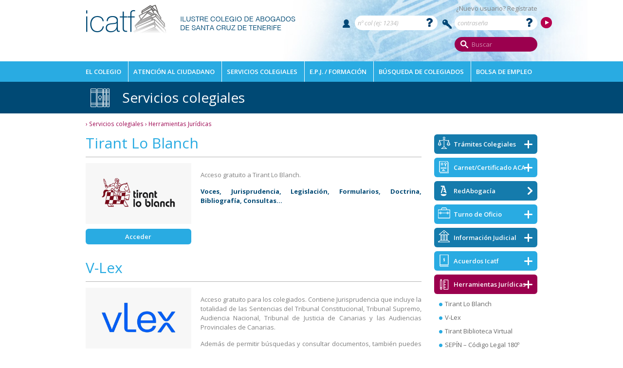

--- FILE ---
content_type: text/html; charset=UTF-8
request_url: https://icatf.es/servicios-colegiales/herramientas-juridicas/
body_size: 14859
content:
<!DOCTYPE html>
<html lang="es">
<head >
<meta charset="UTF-8" />
<meta name="viewport" content="width=device-width, initial-scale=1" />
<title>Herramientas Jurídicas</title>
<meta name='robots' content='max-image-preview:large' />
<link rel='dns-prefetch' href='//www.googletagmanager.com' />
<link rel='dns-prefetch' href='//fonts.googleapis.com' />
<link rel="alternate" type="application/rss+xml" title="Icatf &raquo; Feed" href="https://icatf.es/feed/" />
<link rel="alternate" type="application/rss+xml" title="Icatf &raquo; Feed de los comentarios" href="https://icatf.es/comments/feed/" />
<link rel="alternate" title="oEmbed (JSON)" type="application/json+oembed" href="https://icatf.es/wp-json/oembed/1.0/embed?url=https%3A%2F%2Ficatf.es%2Fservicios-colegiales%2Fherramientas-juridicas%2F" />
<link rel="alternate" title="oEmbed (XML)" type="text/xml+oembed" href="https://icatf.es/wp-json/oembed/1.0/embed?url=https%3A%2F%2Ficatf.es%2Fservicios-colegiales%2Fherramientas-juridicas%2F&#038;format=xml" />
<link rel="canonical" href="https://icatf.es/servicios-colegiales/herramientas-juridicas/" />
<style id='wp-img-auto-sizes-contain-inline-css' type='text/css'>
img:is([sizes=auto i],[sizes^="auto," i]){contain-intrinsic-size:3000px 1500px}
/*# sourceURL=wp-img-auto-sizes-contain-inline-css */
</style>
<link rel='stylesheet' id='genesis-sample-css' href='https://icatf.es/wp-content/themes/genesis-sample/style.css?ver=2.3.1' type='text/css' media='all' />
<style id='wp-emoji-styles-inline-css' type='text/css'>

	img.wp-smiley, img.emoji {
		display: inline !important;
		border: none !important;
		box-shadow: none !important;
		height: 1em !important;
		width: 1em !important;
		margin: 0 0.07em !important;
		vertical-align: -0.1em !important;
		background: none !important;
		padding: 0 !important;
	}
/*# sourceURL=wp-emoji-styles-inline-css */
</style>
<style id='wp-block-library-inline-css' type='text/css'>
:root{--wp-block-synced-color:#7a00df;--wp-block-synced-color--rgb:122,0,223;--wp-bound-block-color:var(--wp-block-synced-color);--wp-editor-canvas-background:#ddd;--wp-admin-theme-color:#007cba;--wp-admin-theme-color--rgb:0,124,186;--wp-admin-theme-color-darker-10:#006ba1;--wp-admin-theme-color-darker-10--rgb:0,107,160.5;--wp-admin-theme-color-darker-20:#005a87;--wp-admin-theme-color-darker-20--rgb:0,90,135;--wp-admin-border-width-focus:2px}@media (min-resolution:192dpi){:root{--wp-admin-border-width-focus:1.5px}}.wp-element-button{cursor:pointer}:root .has-very-light-gray-background-color{background-color:#eee}:root .has-very-dark-gray-background-color{background-color:#313131}:root .has-very-light-gray-color{color:#eee}:root .has-very-dark-gray-color{color:#313131}:root .has-vivid-green-cyan-to-vivid-cyan-blue-gradient-background{background:linear-gradient(135deg,#00d084,#0693e3)}:root .has-purple-crush-gradient-background{background:linear-gradient(135deg,#34e2e4,#4721fb 50%,#ab1dfe)}:root .has-hazy-dawn-gradient-background{background:linear-gradient(135deg,#faaca8,#dad0ec)}:root .has-subdued-olive-gradient-background{background:linear-gradient(135deg,#fafae1,#67a671)}:root .has-atomic-cream-gradient-background{background:linear-gradient(135deg,#fdd79a,#004a59)}:root .has-nightshade-gradient-background{background:linear-gradient(135deg,#330968,#31cdcf)}:root .has-midnight-gradient-background{background:linear-gradient(135deg,#020381,#2874fc)}:root{--wp--preset--font-size--normal:16px;--wp--preset--font-size--huge:42px}.has-regular-font-size{font-size:1em}.has-larger-font-size{font-size:2.625em}.has-normal-font-size{font-size:var(--wp--preset--font-size--normal)}.has-huge-font-size{font-size:var(--wp--preset--font-size--huge)}.has-text-align-center{text-align:center}.has-text-align-left{text-align:left}.has-text-align-right{text-align:right}.has-fit-text{white-space:nowrap!important}#end-resizable-editor-section{display:none}.aligncenter{clear:both}.items-justified-left{justify-content:flex-start}.items-justified-center{justify-content:center}.items-justified-right{justify-content:flex-end}.items-justified-space-between{justify-content:space-between}.screen-reader-text{border:0;clip-path:inset(50%);height:1px;margin:-1px;overflow:hidden;padding:0;position:absolute;width:1px;word-wrap:normal!important}.screen-reader-text:focus{background-color:#ddd;clip-path:none;color:#444;display:block;font-size:1em;height:auto;left:5px;line-height:normal;padding:15px 23px 14px;text-decoration:none;top:5px;width:auto;z-index:100000}html :where(.has-border-color){border-style:solid}html :where([style*=border-top-color]){border-top-style:solid}html :where([style*=border-right-color]){border-right-style:solid}html :where([style*=border-bottom-color]){border-bottom-style:solid}html :where([style*=border-left-color]){border-left-style:solid}html :where([style*=border-width]){border-style:solid}html :where([style*=border-top-width]){border-top-style:solid}html :where([style*=border-right-width]){border-right-style:solid}html :where([style*=border-bottom-width]){border-bottom-style:solid}html :where([style*=border-left-width]){border-left-style:solid}html :where(img[class*=wp-image-]){height:auto;max-width:100%}:where(figure){margin:0 0 1em}html :where(.is-position-sticky){--wp-admin--admin-bar--position-offset:var(--wp-admin--admin-bar--height,0px)}@media screen and (max-width:600px){html :where(.is-position-sticky){--wp-admin--admin-bar--position-offset:0px}}

/*# sourceURL=wp-block-library-inline-css */
</style><style id='global-styles-inline-css' type='text/css'>
:root{--wp--preset--aspect-ratio--square: 1;--wp--preset--aspect-ratio--4-3: 4/3;--wp--preset--aspect-ratio--3-4: 3/4;--wp--preset--aspect-ratio--3-2: 3/2;--wp--preset--aspect-ratio--2-3: 2/3;--wp--preset--aspect-ratio--16-9: 16/9;--wp--preset--aspect-ratio--9-16: 9/16;--wp--preset--color--black: #000000;--wp--preset--color--cyan-bluish-gray: #abb8c3;--wp--preset--color--white: #ffffff;--wp--preset--color--pale-pink: #f78da7;--wp--preset--color--vivid-red: #cf2e2e;--wp--preset--color--luminous-vivid-orange: #ff6900;--wp--preset--color--luminous-vivid-amber: #fcb900;--wp--preset--color--light-green-cyan: #7bdcb5;--wp--preset--color--vivid-green-cyan: #00d084;--wp--preset--color--pale-cyan-blue: #8ed1fc;--wp--preset--color--vivid-cyan-blue: #0693e3;--wp--preset--color--vivid-purple: #9b51e0;--wp--preset--gradient--vivid-cyan-blue-to-vivid-purple: linear-gradient(135deg,rgb(6,147,227) 0%,rgb(155,81,224) 100%);--wp--preset--gradient--light-green-cyan-to-vivid-green-cyan: linear-gradient(135deg,rgb(122,220,180) 0%,rgb(0,208,130) 100%);--wp--preset--gradient--luminous-vivid-amber-to-luminous-vivid-orange: linear-gradient(135deg,rgb(252,185,0) 0%,rgb(255,105,0) 100%);--wp--preset--gradient--luminous-vivid-orange-to-vivid-red: linear-gradient(135deg,rgb(255,105,0) 0%,rgb(207,46,46) 100%);--wp--preset--gradient--very-light-gray-to-cyan-bluish-gray: linear-gradient(135deg,rgb(238,238,238) 0%,rgb(169,184,195) 100%);--wp--preset--gradient--cool-to-warm-spectrum: linear-gradient(135deg,rgb(74,234,220) 0%,rgb(151,120,209) 20%,rgb(207,42,186) 40%,rgb(238,44,130) 60%,rgb(251,105,98) 80%,rgb(254,248,76) 100%);--wp--preset--gradient--blush-light-purple: linear-gradient(135deg,rgb(255,206,236) 0%,rgb(152,150,240) 100%);--wp--preset--gradient--blush-bordeaux: linear-gradient(135deg,rgb(254,205,165) 0%,rgb(254,45,45) 50%,rgb(107,0,62) 100%);--wp--preset--gradient--luminous-dusk: linear-gradient(135deg,rgb(255,203,112) 0%,rgb(199,81,192) 50%,rgb(65,88,208) 100%);--wp--preset--gradient--pale-ocean: linear-gradient(135deg,rgb(255,245,203) 0%,rgb(182,227,212) 50%,rgb(51,167,181) 100%);--wp--preset--gradient--electric-grass: linear-gradient(135deg,rgb(202,248,128) 0%,rgb(113,206,126) 100%);--wp--preset--gradient--midnight: linear-gradient(135deg,rgb(2,3,129) 0%,rgb(40,116,252) 100%);--wp--preset--font-size--small: 13px;--wp--preset--font-size--medium: 20px;--wp--preset--font-size--large: 36px;--wp--preset--font-size--x-large: 42px;--wp--preset--spacing--20: 0.44rem;--wp--preset--spacing--30: 0.67rem;--wp--preset--spacing--40: 1rem;--wp--preset--spacing--50: 1.5rem;--wp--preset--spacing--60: 2.25rem;--wp--preset--spacing--70: 3.38rem;--wp--preset--spacing--80: 5.06rem;--wp--preset--shadow--natural: 6px 6px 9px rgba(0, 0, 0, 0.2);--wp--preset--shadow--deep: 12px 12px 50px rgba(0, 0, 0, 0.4);--wp--preset--shadow--sharp: 6px 6px 0px rgba(0, 0, 0, 0.2);--wp--preset--shadow--outlined: 6px 6px 0px -3px rgb(255, 255, 255), 6px 6px rgb(0, 0, 0);--wp--preset--shadow--crisp: 6px 6px 0px rgb(0, 0, 0);}:where(.is-layout-flex){gap: 0.5em;}:where(.is-layout-grid){gap: 0.5em;}body .is-layout-flex{display: flex;}.is-layout-flex{flex-wrap: wrap;align-items: center;}.is-layout-flex > :is(*, div){margin: 0;}body .is-layout-grid{display: grid;}.is-layout-grid > :is(*, div){margin: 0;}:where(.wp-block-columns.is-layout-flex){gap: 2em;}:where(.wp-block-columns.is-layout-grid){gap: 2em;}:where(.wp-block-post-template.is-layout-flex){gap: 1.25em;}:where(.wp-block-post-template.is-layout-grid){gap: 1.25em;}.has-black-color{color: var(--wp--preset--color--black) !important;}.has-cyan-bluish-gray-color{color: var(--wp--preset--color--cyan-bluish-gray) !important;}.has-white-color{color: var(--wp--preset--color--white) !important;}.has-pale-pink-color{color: var(--wp--preset--color--pale-pink) !important;}.has-vivid-red-color{color: var(--wp--preset--color--vivid-red) !important;}.has-luminous-vivid-orange-color{color: var(--wp--preset--color--luminous-vivid-orange) !important;}.has-luminous-vivid-amber-color{color: var(--wp--preset--color--luminous-vivid-amber) !important;}.has-light-green-cyan-color{color: var(--wp--preset--color--light-green-cyan) !important;}.has-vivid-green-cyan-color{color: var(--wp--preset--color--vivid-green-cyan) !important;}.has-pale-cyan-blue-color{color: var(--wp--preset--color--pale-cyan-blue) !important;}.has-vivid-cyan-blue-color{color: var(--wp--preset--color--vivid-cyan-blue) !important;}.has-vivid-purple-color{color: var(--wp--preset--color--vivid-purple) !important;}.has-black-background-color{background-color: var(--wp--preset--color--black) !important;}.has-cyan-bluish-gray-background-color{background-color: var(--wp--preset--color--cyan-bluish-gray) !important;}.has-white-background-color{background-color: var(--wp--preset--color--white) !important;}.has-pale-pink-background-color{background-color: var(--wp--preset--color--pale-pink) !important;}.has-vivid-red-background-color{background-color: var(--wp--preset--color--vivid-red) !important;}.has-luminous-vivid-orange-background-color{background-color: var(--wp--preset--color--luminous-vivid-orange) !important;}.has-luminous-vivid-amber-background-color{background-color: var(--wp--preset--color--luminous-vivid-amber) !important;}.has-light-green-cyan-background-color{background-color: var(--wp--preset--color--light-green-cyan) !important;}.has-vivid-green-cyan-background-color{background-color: var(--wp--preset--color--vivid-green-cyan) !important;}.has-pale-cyan-blue-background-color{background-color: var(--wp--preset--color--pale-cyan-blue) !important;}.has-vivid-cyan-blue-background-color{background-color: var(--wp--preset--color--vivid-cyan-blue) !important;}.has-vivid-purple-background-color{background-color: var(--wp--preset--color--vivid-purple) !important;}.has-black-border-color{border-color: var(--wp--preset--color--black) !important;}.has-cyan-bluish-gray-border-color{border-color: var(--wp--preset--color--cyan-bluish-gray) !important;}.has-white-border-color{border-color: var(--wp--preset--color--white) !important;}.has-pale-pink-border-color{border-color: var(--wp--preset--color--pale-pink) !important;}.has-vivid-red-border-color{border-color: var(--wp--preset--color--vivid-red) !important;}.has-luminous-vivid-orange-border-color{border-color: var(--wp--preset--color--luminous-vivid-orange) !important;}.has-luminous-vivid-amber-border-color{border-color: var(--wp--preset--color--luminous-vivid-amber) !important;}.has-light-green-cyan-border-color{border-color: var(--wp--preset--color--light-green-cyan) !important;}.has-vivid-green-cyan-border-color{border-color: var(--wp--preset--color--vivid-green-cyan) !important;}.has-pale-cyan-blue-border-color{border-color: var(--wp--preset--color--pale-cyan-blue) !important;}.has-vivid-cyan-blue-border-color{border-color: var(--wp--preset--color--vivid-cyan-blue) !important;}.has-vivid-purple-border-color{border-color: var(--wp--preset--color--vivid-purple) !important;}.has-vivid-cyan-blue-to-vivid-purple-gradient-background{background: var(--wp--preset--gradient--vivid-cyan-blue-to-vivid-purple) !important;}.has-light-green-cyan-to-vivid-green-cyan-gradient-background{background: var(--wp--preset--gradient--light-green-cyan-to-vivid-green-cyan) !important;}.has-luminous-vivid-amber-to-luminous-vivid-orange-gradient-background{background: var(--wp--preset--gradient--luminous-vivid-amber-to-luminous-vivid-orange) !important;}.has-luminous-vivid-orange-to-vivid-red-gradient-background{background: var(--wp--preset--gradient--luminous-vivid-orange-to-vivid-red) !important;}.has-very-light-gray-to-cyan-bluish-gray-gradient-background{background: var(--wp--preset--gradient--very-light-gray-to-cyan-bluish-gray) !important;}.has-cool-to-warm-spectrum-gradient-background{background: var(--wp--preset--gradient--cool-to-warm-spectrum) !important;}.has-blush-light-purple-gradient-background{background: var(--wp--preset--gradient--blush-light-purple) !important;}.has-blush-bordeaux-gradient-background{background: var(--wp--preset--gradient--blush-bordeaux) !important;}.has-luminous-dusk-gradient-background{background: var(--wp--preset--gradient--luminous-dusk) !important;}.has-pale-ocean-gradient-background{background: var(--wp--preset--gradient--pale-ocean) !important;}.has-electric-grass-gradient-background{background: var(--wp--preset--gradient--electric-grass) !important;}.has-midnight-gradient-background{background: var(--wp--preset--gradient--midnight) !important;}.has-small-font-size{font-size: var(--wp--preset--font-size--small) !important;}.has-medium-font-size{font-size: var(--wp--preset--font-size--medium) !important;}.has-large-font-size{font-size: var(--wp--preset--font-size--large) !important;}.has-x-large-font-size{font-size: var(--wp--preset--font-size--x-large) !important;}
/*# sourceURL=global-styles-inline-css */
</style>

<style id='classic-theme-styles-inline-css' type='text/css'>
/*! This file is auto-generated */
.wp-block-button__link{color:#fff;background-color:#32373c;border-radius:9999px;box-shadow:none;text-decoration:none;padding:calc(.667em + 2px) calc(1.333em + 2px);font-size:1.125em}.wp-block-file__button{background:#32373c;color:#fff;text-decoration:none}
/*# sourceURL=/wp-includes/css/classic-themes.min.css */
</style>
<link rel='stylesheet' id='cmplz-general-css' href='https://icatf.es/wp-content/plugins/complianz-gdpr/assets/css/cookieblocker.min.css?ver=1766010341' type='text/css' media='all' />
<link rel='stylesheet' id='genesis-sample-fonts-css' href='//fonts.googleapis.com/css?family=Open+Sans%3A300%2C300i%2C400%2C400i%2C600%2C600i%2C700%2C700i%2C800%2C800i&#038;ver=2.3.1' type='text/css' media='all' />
<link rel='stylesheet' id='dashicons-css' href='https://icatf.es/wp-includes/css/dashicons.min.css?ver=6.9' type='text/css' media='all' />
<link rel='stylesheet' id='slider_css-css' href='https://icatf.es/wp-content/themes/genesis-sample/slick/slick.css?ver=6.9' type='text/css' media='all' />
<link rel='stylesheet' id='slider_css_theme-css' href='https://icatf.es/wp-content/themes/genesis-sample/slick/slick-theme.css?ver=6.9' type='text/css' media='all' />
<link rel='stylesheet' id='login-with-ajax-css' href='https://icatf.es/wp-content/plugins/login-with-ajax/templates/widget.css?ver=4.5.1' type='text/css' media='all' />
<link rel='stylesheet' id='tablepress-default-css' href='https://icatf.es/wp-content/plugins/tablepress/css/build/default.css?ver=3.2.6' type='text/css' media='all' />
<link rel='stylesheet' id='rhc-print-css-css' href='https://icatf.es/wp-content/plugins/calendarize-it/css/print.css?ver=1.0.2' type='text/css' media='all' />
<link rel='stylesheet' id='calendarizeit-css' href='https://icatf.es/wp-content/plugins/calendarize-it/css/frontend.min.css?ver=4.0.8.6' type='text/css' media='all' />
<link rel='stylesheet' id='rhc-last-minue-css' href='https://icatf.es/wp-content/plugins/calendarize-it/css/last_minute_fixes.css?ver=1.1.1' type='text/css' media='all' />
<script type="text/javascript" src="https://icatf.es/wp-includes/js/jquery/jquery.min.js?ver=3.7.1" id="jquery-core-js"></script>
<script type="text/javascript" src="https://icatf.es/wp-includes/js/jquery/jquery-migrate.min.js?ver=3.4.1" id="jquery-migrate-js"></script>
<script type="text/javascript" src="https://icatf.es/wp-content/plugins/flowpaper-lite-pdf-flipbook/assets/lity/lity.min.js" id="lity-js-js"></script>
<script type="text/javascript" id="login-with-ajax-js-extra">
/* <![CDATA[ */
var LWA = {"ajaxurl":"https://icatf.es/wp-admin/admin-ajax.php","off":""};
//# sourceURL=login-with-ajax-js-extra
/* ]]> */
</script>
<script type="text/javascript" src="https://icatf.es/wp-content/plugins/login-with-ajax/templates/login-with-ajax.legacy.min.js?ver=4.5.1" id="login-with-ajax-js"></script>
<script type="text/javascript" src="https://icatf.es/wp-content/plugins/login-with-ajax/ajaxify/ajaxify.min.js?ver=4.5.1" id="login-with-ajax-ajaxify-js"></script>
<script type="text/javascript" src="https://icatf.es/wp-content/plugins/calendarize-it/js/bootstrap.min.js?ver=3.0.0" id="bootstrap-js"></script>
<script type="text/javascript" src="https://icatf.es/wp-content/plugins/calendarize-it/js/bootstrap-select.js?ver=1.0.2" id="bootstrap-select-js"></script>
<script type="text/javascript" src="https://icatf.es/wp-content/plugins/calendarize-it/js/moment.js?ver=2.29.1" id="rhc-moment-js"></script>
<script type="text/javascript" src="https://icatf.es/wp-includes/js/jquery/ui/core.min.js?ver=1.13.3" id="jquery-ui-core-js"></script>
<script type="text/javascript" src="https://icatf.es/wp-includes/js/jquery/ui/accordion.min.js?ver=1.13.3" id="jquery-ui-accordion-js"></script>
<script type="text/javascript" src="https://icatf.es/wp-includes/js/jquery/ui/mouse.min.js?ver=1.13.3" id="jquery-ui-mouse-js"></script>
<script type="text/javascript" src="https://icatf.es/wp-includes/js/jquery/ui/slider.min.js?ver=1.13.3" id="jquery-ui-slider-js"></script>
<script type="text/javascript" src="https://icatf.es/wp-includes/js/jquery/ui/resizable.min.js?ver=1.13.3" id="jquery-ui-resizable-js"></script>
<script type="text/javascript" src="https://icatf.es/wp-includes/js/jquery/ui/draggable.min.js?ver=1.13.3" id="jquery-ui-draggable-js"></script>
<script type="text/javascript" src="https://icatf.es/wp-includes/js/jquery/ui/controlgroup.min.js?ver=1.13.3" id="jquery-ui-controlgroup-js"></script>
<script type="text/javascript" src="https://icatf.es/wp-includes/js/jquery/ui/checkboxradio.min.js?ver=1.13.3" id="jquery-ui-checkboxradio-js"></script>
<script type="text/javascript" src="https://icatf.es/wp-includes/js/jquery/ui/button.min.js?ver=1.13.3" id="jquery-ui-button-js"></script>
<script type="text/javascript" src="https://icatf.es/wp-includes/js/jquery/ui/dialog.min.js?ver=1.13.3" id="jquery-ui-dialog-js"></script>
<script type="text/javascript" src="https://icatf.es/wp-includes/js/jquery/ui/tabs.min.js?ver=1.13.3" id="jquery-ui-tabs-js"></script>
<script type="text/javascript" src="https://icatf.es/wp-includes/js/jquery/ui/sortable.min.js?ver=1.13.3" id="jquery-ui-sortable-js"></script>
<script type="text/javascript" src="https://icatf.es/wp-includes/js/jquery/ui/droppable.min.js?ver=1.13.3" id="jquery-ui-droppable-js"></script>
<script type="text/javascript" src="https://icatf.es/wp-includes/js/jquery/ui/datepicker.min.js?ver=1.13.3" id="jquery-ui-datepicker-js"></script>
<script type="text/javascript" id="jquery-ui-datepicker-js-after">
/* <![CDATA[ */
jQuery(function(jQuery){jQuery.datepicker.setDefaults({"closeText":"Cerrar","currentText":"Hoy","monthNames":["enero","febrero","marzo","abril","mayo","junio","julio","agosto","septiembre","octubre","noviembre","diciembre"],"monthNamesShort":["Ene","Feb","Mar","Abr","May","Jun","Jul","Ago","Sep","Oct","Nov","Dic"],"nextText":"Siguiente","prevText":"Anterior","dayNames":["domingo","lunes","martes","mi\u00e9rcoles","jueves","viernes","s\u00e1bado"],"dayNamesShort":["Dom","Lun","Mar","Mi\u00e9","Jue","Vie","S\u00e1b"],"dayNamesMin":["D","L","M","X","J","V","S"],"dateFormat":"d MM, yy","firstDay":1,"isRTL":false});});
//# sourceURL=jquery-ui-datepicker-js-after
/* ]]> */
</script>
<script type="text/javascript" src="https://icatf.es/wp-includes/js/jquery/ui/menu.min.js?ver=1.13.3" id="jquery-ui-menu-js"></script>
<script type="text/javascript" src="https://icatf.es/wp-includes/js/dist/dom-ready.min.js?ver=f77871ff7694fffea381" id="wp-dom-ready-js"></script>
<script type="text/javascript" src="https://icatf.es/wp-includes/js/dist/hooks.min.js?ver=dd5603f07f9220ed27f1" id="wp-hooks-js"></script>
<script type="text/javascript" src="https://icatf.es/wp-includes/js/dist/i18n.min.js?ver=c26c3dc7bed366793375" id="wp-i18n-js"></script>
<script type="text/javascript" id="wp-i18n-js-after">
/* <![CDATA[ */
wp.i18n.setLocaleData( { 'text direction\u0004ltr': [ 'ltr' ] } );
//# sourceURL=wp-i18n-js-after
/* ]]> */
</script>
<script type="text/javascript" id="wp-a11y-js-translations">
/* <![CDATA[ */
( function( domain, translations ) {
	var localeData = translations.locale_data[ domain ] || translations.locale_data.messages;
	localeData[""].domain = domain;
	wp.i18n.setLocaleData( localeData, domain );
} )( "default", {"translation-revision-date":"2026-01-07 19:47:18+0000","generator":"GlotPress\/4.0.3","domain":"messages","locale_data":{"messages":{"":{"domain":"messages","plural-forms":"nplurals=2; plural=n != 1;","lang":"es"},"Notifications":["Avisos"]}},"comment":{"reference":"wp-includes\/js\/dist\/a11y.js"}} );
//# sourceURL=wp-a11y-js-translations
/* ]]> */
</script>
<script type="text/javascript" src="https://icatf.es/wp-includes/js/dist/a11y.min.js?ver=cb460b4676c94bd228ed" id="wp-a11y-js"></script>
<script type="text/javascript" src="https://icatf.es/wp-includes/js/jquery/ui/autocomplete.min.js?ver=1.13.3" id="jquery-ui-autocomplete-js"></script>
<script type="text/javascript" src="https://icatf.es/wp-content/plugins/calendarize-it/js/deprecated.js?ver=bundled-jquery-ui" id="jquery-ui-wp-js"></script>
<script type="text/javascript" id="calendarize-js-extra">
/* <![CDATA[ */
var RHC = {"ajaxurl":"https://icatf.es/","mobile_width":"480","last_modified":"156c7c0fcf8d7a449051542b4396564f","tooltip_details":[],"visibility_check":"","gmt_offset":"1","disable_event_link":"0","rhc_options":{}};
//# sourceURL=calendarize-js-extra
/* ]]> */
</script>
<script type="text/javascript" src="https://icatf.es/wp-content/plugins/calendarize-it/js/frontend.min.js?ver=5.0.1.6" id="calendarize-js"></script>
<script type="text/javascript" src="https://maps.google.com/maps/api/js?libraries=places&amp;ver=3.0" id="google-api3-js"></script>
<script type="text/javascript" src="https://icatf.es/wp-content/plugins/calendarize-it/js/rhc_gmap3.js?ver=1.0.1" id="rhc_gmap3-js"></script>

<!-- Fragmento de código de la etiqueta de Google (gtag.js) añadida por Site Kit -->
<!-- Fragmento de código de Google Analytics añadido por Site Kit -->
<script type="text/javascript" src="https://www.googletagmanager.com/gtag/js?id=GT-WRHSPXV" id="google_gtagjs-js" async></script>
<script type="text/javascript" id="google_gtagjs-js-after">
/* <![CDATA[ */
window.dataLayer = window.dataLayer || [];function gtag(){dataLayer.push(arguments);}
gtag("set","linker",{"domains":["icatf.es"]});
gtag("js", new Date());
gtag("set", "developer_id.dZTNiMT", true);
gtag("config", "GT-WRHSPXV");
 window._googlesitekit = window._googlesitekit || {}; window._googlesitekit.throttledEvents = []; window._googlesitekit.gtagEvent = (name, data) => { var key = JSON.stringify( { name, data } ); if ( !! window._googlesitekit.throttledEvents[ key ] ) { return; } window._googlesitekit.throttledEvents[ key ] = true; setTimeout( () => { delete window._googlesitekit.throttledEvents[ key ]; }, 5 ); gtag( "event", name, { ...data, event_source: "site-kit" } ); }; 
//# sourceURL=google_gtagjs-js-after
/* ]]> */
</script>
<link rel="https://api.w.org/" href="https://icatf.es/wp-json/" /><link rel="alternate" title="JSON" type="application/json" href="https://icatf.es/wp-json/wp/v2/pages/49" /><link rel="EditURI" type="application/rsd+xml" title="RSD" href="https://icatf.es/xmlrpc.php?rsd" />

	<script type="text/javascript">var ajaxurl = 'https://icatf.es/wp-admin/admin-ajax.php';</script>

<meta name="generator" content="Site Kit by Google 1.170.0" /><script type="text/javascript">
	jQuery(document).ready(function(){
		jQuery('img[usemap]').rwdImageMaps();
	});
</script>
<style type="text/css">
	img[usemap] { max-width: 100%; height: auto; }
</style>
            <style>
            #wpexperts_pdf_generate_file{
                overflow: hidden;
                padding: 5px;
                cursor: pointer;
            }
        </style>
        			<style>.cmplz-hidden {
					display: none !important;
				}</style><link rel="icon" href="https://icatf.es/wp-content/themes/genesis-sample/images/favicon.png" />
<meta property="og:title" content="Herramientas Jurídicas" />
<meta property="og:description" content="" />
</head>
<body class="wpexperts-page full-width-content genesis-breadcrumbs-visible genesis-footer-widgets-hidden herramientasjuridicas-page" itemscope itemtype="https://schema.org/WebPage"><div class="site-container"><ul class="genesis-skip-link"><li><a href="#genesis-nav-primary" class="screen-reader-shortcut"> Skip to primary navigation</a></li><li><a href="#genesis-content" class="screen-reader-shortcut"> Skip to main content</a></li></ul><header class="site-header" itemscope itemtype="https://schema.org/WPHeader"><div class="wrap"><div class="title-area">
	<a href="https://icatf.es/" rel="home">
		<img src="https://icatf.es/wp-content/themes/genesis-sample/images/logo_icatf_header.png" width="433" height="73" alt="Icatf">
	</a>
</div><div class="widget-area header-widget-area"><section id="loginwithajaxwidget-2" class="widget widget_loginwithajaxwidget"><div class="widget-wrap"><div class="lwa lwa-divs-only">
	<span class="lwa-status"></span>
	<form class="lwa-form" action="https://icatf.es/crokis-admin?template=divs-only" method="post">
		<div class="lwa-username">
			<label>Nombre de usuario</label>
			<input type="text" name="log" id="lwa_user_login" class="input" placeholder="nº col (ej: 1234)" />
			<a title="Número de colegiado/a (solo dígitos, por ejemplo '1234')" href="#" onclick="return false;"><img class="icohelpuser" src="https://icatf.es/wp-content/themes/genesis-sample/images/ico-help.png" /></a>
		</div>

		<div class="lwa-password">
			<label>Contraseña</label>
			<input type="password" name="pwd" id="lwa_user_pass" class="input" placeholder="contraseña" />
			<a title="Cambio de contraseña" href="https://icatf.es/wp-content/uploads/2019/07/WEB-ICATF-2019-CambioContrasenaUsuarios.pdf" target="_blank"><img class="icohelp" src="https://icatf.es/wp-content/themes/genesis-sample/images/ico-help.png" /></a>	
		</div>
		
		<div class="lwa-login_form">
					</div>
   
		<div class="lwa-submit-button">
			<input type="submit" name="wp-submit" id="lwa_wp-submit" value="Acceder" tabindex="100" />
			<input type="hidden" name="lwa_profile_link" value="" />
			<input type="hidden" name="login-with-ajax" value="login" />
					</div>
		
		<div class="lwa-links">
			<input name="rememberme" type="checkbox" class="lwa-rememberme" value="forever" /> <label>Recuérdame</label>
			<br />
        							<br />  
			<a href="https://icatf.es/registro/?template=divs-only" class="lwa-links-register-inline">¿Nuevo usuario? Regístrate</a>
					</div>
	</form>
		</div></div></section>
<section id="search-3" class="widget widget_search"><div class="widget-wrap"><form class="search-form" method="get" action="https://icatf.es/" role="search" itemprop="potentialAction" itemscope itemtype="https://schema.org/SearchAction"><label class="search-form-label screen-reader-text" for="searchform-1">Search this website</label><input class="search-form-input" type="search" name="s" id="searchform-1" placeholder="Buscar" itemprop="query-input"><input class="search-form-submit" type="submit" value="Search"><meta content="https://icatf.es/?s={s}" itemprop="target"></form></div></section>
</div></div></header><nav class="nav-primary" aria-label="Main" itemscope itemtype="https://schema.org/SiteNavigationElement" id="genesis-nav-primary"><div class="wrap"><ul id="menu-mainmenu" class="menu genesis-nav-menu menu-primary js-superfish"><li id="menu-item-123" class="menu-item menu-item-type-post_type menu-item-object-page menu-item-123"><a href="https://icatf.es/colegio/" itemprop="url"><span itemprop="name">El Colegio</span></a></li>
<li id="menu-item-959" class="menu-item menu-item-type-post_type menu-item-object-page menu-item-959"><a href="https://icatf.es/atencion-ciudadano/" itemprop="url"><span itemprop="name">Atención al ciudadano</span></a></li>
<li id="menu-item-124" class="menu-item menu-item-type-post_type menu-item-object-page current-page-ancestor menu-item-124"><a href="https://icatf.es/servicios-colegiales/" itemprop="url"><span itemprop="name">Servicios colegiales</span></a></li>
<li id="menu-item-125" class="menu-item menu-item-type-post_type menu-item-object-page menu-item-125"><a href="https://icatf.es/epj-formacion/" itemprop="url"><span itemprop="name">E.P.J. / Formación</span></a></li>
<li id="menu-item-126" class="menu-item menu-item-type-post_type menu-item-object-page menu-item-126"><a href="https://icatf.es/colegiados/" itemprop="url"><span itemprop="name">Búsqueda de colegiados</span></a></li>
<li id="menu-item-128" class="menu-item menu-item-type-post_type menu-item-object-page menu-item-128"><a href="https://icatf.es/bolsa-empleo/" itemprop="url"><span itemprop="name">Bolsa de empleo</span></a></li>
</ul></div></nav><div class="titaptdo"><div class="wrap"><h1>Servicios colegiales</h1></div></div><div class="site-inner"><div class="content-sidebar-wrap"><main class="content" id="genesis-content"><div class="breadcrumb" itemprop="breadcrumb" itemscope itemtype="https://schema.org/BreadcrumbList"><span class="breadcrumb-link-wrap" itemprop="itemListElement" itemscope itemtype="https://schema.org/ListItem"><a class="breadcrumb-link" href="https://icatf.es/" itemprop="item"><span class="breadcrumb-link-text-wrap" itemprop="name"></span></a><meta itemprop="position" content="1"></span> &rsaquo; <span class="breadcrumb-link-wrap" itemprop="itemListElement" itemscope itemtype="https://schema.org/ListItem"><a class="breadcrumb-link" href="https://icatf.es/servicios-colegiales/" itemprop="item"><span class="breadcrumb-link-text-wrap" itemprop="name">Servicios colegiales</span></a><meta itemprop="position" content="2"></span> &rsaquo; Herramientas Jurídicas</div>	<div class="page hentry entry herramientasjuridicas-content">
		<div class="three-fourths first">
			<div id="listado-herramientas">
									<div class="herramienta">
						<h1>Tirant Lo Blanch</h1>
						<div class="one-third first">
							<div class="imagen">
								<img width="230" height="97" src="https://icatf.es/wp-content/uploads/2018/01/tirant_logo.png" class="attachment-full size-full wp-post-image" alt="" decoding="async" />							</div>
							<a class="boton" href="https://icatf.es/servicios-colegiales/herramientas-juridicas/tirant-online/" target="_self">Acceder</a>
						</div>

						<div class="two-thirds">
							<div class="contenido">
								<p>Acceso gratuito a Tirant Lo Blanch.</p>
<p><strong>Voces, Jurisprudencia, Legislación, Formularios, Doctrina, Bibliografía, Consultas&#8230;</strong></p>
							</div>
						</div>

					</div>
									<div class="herramienta">
						<h1>V-Lex</h1>
						<div class="one-third first">
							<div class="imagen">
								<img width="450" height="220" src="https://icatf.es/wp-content/uploads/2025/09/vLex_Logo_Bright-Blue_RGB-450x220-1.jpg" class="attachment-full size-full wp-post-image" alt="" decoding="async" fetchpriority="high" srcset="https://icatf.es/wp-content/uploads/2025/09/vLex_Logo_Bright-Blue_RGB-450x220-1.jpg 450w, https://icatf.es/wp-content/uploads/2025/09/vLex_Logo_Bright-Blue_RGB-450x220-1-300x147.jpg 300w" sizes="(max-width: 450px) 100vw, 450px" />							</div>
							<a class="boton" href="https://icatf.es/servicios-colegiales/herramientas-juridicas/v-lex/" target="_self">Acceder</a>
						</div>

						<div class="two-thirds">
							<div class="contenido">
								<p>Acceso gratuito para los colegiados. Contiene Jurisprudencia que incluye la totalidad de las Sentencias del Tribunal Constitucional, Tribunal Supremo, Audiencia Nacional, Tribunal de Justicia de Canarias y las Audiencias Provinciales de Canarias.</p>
<p>Además de permitir búsquedas y consultar documentos, también puedes disponer de un <strong>espacio personal</strong> (previa creación de una cuenta personal gratuita).</p>
							</div>
						</div>

					</div>
									<div class="herramienta">
						<h1>Biblioteca digital de Colex</h1>
						<div class="one-third first">
							<div class="imagen">
								<img width="230" height="97" src="https://icatf.es/wp-content/uploads/2021/04/LogoCOLEX-230x97-1.jpg" class="attachment-full size-full wp-post-image" alt="Colex" decoding="async" />							</div>
							<a class="boton" href="https://icatf.es/servicios-colegiales/herramientas-juridicas/biblioteca-digital-de-colex/" target="_self">Acceder</a>
						</div>

						<div class="two-thirds">
							<div class="contenido">
								<p>Mediante la <strong>Biblioteca de Colex</strong> podrás acceder a más de 800 obras actualizadas, acceder a Colex Reader (lectura de libros en línea), acceso a la revista de actualidad jurídica, webinars de contenido jurídico, pod-casts, etc.</p>
							</div>
						</div>

					</div>
									<div class="herramienta">
						<h1>Tirant Biblioteca Virtual</h1>
						<div class="one-third first">
							<div class="imagen">
								<img width="230" height="95" src="https://icatf.es/wp-content/uploads/2018/04/tirant-biblioteca-b.png" class="attachment-full size-full wp-post-image" alt="" decoding="async" />							</div>
							<a class="boton" href="https://icatf.es/servicios-colegiales/herramientas-juridicas/tirant-biblioteca-virtual/" target="_self">Acceder</a>
						</div>

						<div class="two-thirds">
							<div class="contenido">
								<p>La biblioteca virtual TIRANT es una plataforma digital desde la que se puede acceder a todos libros publicados por la editorial TIRANT LO BLANCH en formato electrónico con una visualización de la más alta calidad.</p>
							</div>
						</div>

					</div>
									<div class="herramienta">
						<h1>SEPÍN – Código Legal 180º</h1>
						<div class="one-third first">
							<div class="imagen">
								<img width="230" height="91" src="https://icatf.es/wp-content/uploads/2022/06/bannerCodigoLegal-SEPIN.png" class="attachment-full size-full wp-post-image" alt="" decoding="async" />							</div>
							<a class="boton" href="https://icatf.es/servicios-colegiales/herramientas-juridicas/codigolegal-180/" target="_self">Acceder</a>
						</div>

						<div class="two-thirds">
							<div class="contenido">
								<p>Acceso GRATUITO, TOTAL y SIN LÍMITES a <strong><b>Código</b></strong><strong><b>Legal 180º </b></strong>de la Editorial Jurídica Sepín.</p>
<p><strong><b>Código</b></strong><strong><b>Legal 180º</b></strong> ofrece una selección de códigos legales con todo su histórico de modificaciones que facilita la consulta de la <strong><b>jurisprudencia</b></strong> más relevante y novedosa indexada en cada artículo junto con los <strong><b>formularios</b></strong> y <strong><b>doctrina</b></strong> relacionados.</p>
							</div>
						</div>

					</div>
				
	<div class="herramienta ai">
		<h1>INTELIGENCIA ARTIFICIAL</h1>
		<div class="tool-container">
			<div class="one-half first">
				<div>
					<img src="https://icatf.es/wp-content/uploads/2025/09/Tirant-Conversa-450x220-Logo.png" alt="Logo de Tirant Conversa">
					<a class="boton tirant" href="https://www.tirantonline.com/tol/" target="_blank">Acceder a Tirant Conversa</a>
				</div>
				<div>
					<img src="https://icatf.es/wp-content/uploads/2025/09/vLex_Logo_Bright-Blue_RGB-450x220-1.jpg" alt="Logo de V-Lex">
					<a class="boton"  target="_blank" href="https://app.vlex.com/">Acceder a V-Lex</a>
				</div>
			</div>
			<div class="one-half last">
				<p>Acceso a la I.A. de dos editoriales jurídicas de forma gratuita durante un mes de prueba. El acceso a la I.A. solo será posible desde las sedes colegiales (SC, norte, sur, La Gomera y El Hierro) a través de red o de wifi. <strong>No disponible fuera de las instalaciones colegiales.</strong></p>
			</div>
		</div>
	</div>



				<script>
				document.addEventListener("DOMContentLoaded", function() {
					const buttons = document.querySelectorAll(".tool-container a.boton")
					buttons.forEach(btn => {
						btn.addEventListener("click", function(e) {
							e.preventDefault()
							alert("Inicie sesión primero para intentar acceder a las herramientas IA del colegio")
						})
					});
				})
			</script>
				</div>
			<div style="display: inline-block; border: solid 1px #9b004e; border-radius: 10px; padding: 10px;">
				<strong>ATENCION:</strong> Todas las herramientas jurídicas del ICATF se muestran en una nueva ventana/pestaña y para ello se requiere que, el navegador a utilizar, tenga habilitadas las ventanas emergentes (o pop-ups). De lo contrario, las herramientas no tendrán acceso.<br>
				<a href="https://icatf.es/wp-content/uploads/2017/11/VentanasEmergentes-EnChrome-241003.pdf" target="_blank">Ejemplo de habilitación en Chrome.</a>
			</div>
		</div>

		<div class="one-fourth last">
			<div class="menu-menu_servicioscolegiales-container"><ul id="menu-menu_servicioscolegiales" class="menulateralaptdos"><li id="menu-item-118" class="oscuro tramites menu-item menu-item-type-post_type menu-item-object-page menu-item-has-children menu-item-118"><a href="https://icatf.es/servicios-colegiales/tramites-colegiales/" itemprop="url">Trámites Colegiales</a>
<ul class="sub-menu">
	<li id="menu-item-4528" class="menu-item menu-item-type-post_type menu-item-object-page menu-item-4528"><a href="https://icatf.es/servicios-colegiales/tramites-colegiales/solicitudes/" itemprop="url">Solicitudes colegiales</a></li>
	<li id="menu-item-270" class="doble menu-item menu-item-type-post_type menu-item-object-page menu-item-270"><a href="https://icatf.es/servicios-colegiales/tramites-colegiales/descarga-impresos-formularios/" itemprop="url">Descarga de impresos y formularios</a></li>
	<li id="menu-item-16821" class="menu-item menu-item-type-post_type menu-item-object-page menu-item-16821"><a href="https://icatf.es/servicios-colegiales/tramites-colegiales/compras-online/" itemprop="url">Compras Online</a></li>
	<li id="menu-item-269" class="menu-item menu-item-type-post_type menu-item-object-page menu-item-269"><a href="https://icatf.es/servicios-colegiales/tramites-colegiales/inscripcion-aja/" itemprop="url">Solicitud Inscripción AJA Tenerife</a></li>
	<li id="menu-item-271" class="menu-item menu-item-type-post_type menu-item-object-page menu-item-271"><a href="https://icatf.es/servicios-colegiales/tramites-colegiales/pases-a-prision/" itemprop="url">Pases a prisión</a></li>
	<li id="menu-item-2894" class="menu-item menu-item-type-custom menu-item-object-custom menu-item-2894"><a target="_blank" href="https://icatf.es/wp-content/uploads/2019/02/SIGA2018-guia-acceso-colegiados.pdf" itemprop="url">Guía de Acceso a SIGA</a></li>
	<li id="menu-item-20218" class="menu-item menu-item-type-post_type menu-item-object-page menu-item-20218"><a href="https://icatf.es/servicios-colegiales/tramites-colegiales/testamento-colegial/" itemprop="url">Testamento Colegial</a></li>
</ul>
</li>
<li id="menu-item-114" class="claro certificaciones menu-item menu-item-type-post_type menu-item-object-page menu-item-has-children menu-item-114"><a href="https://icatf.es/servicios-colegiales/carnet-certificado-aca/" itemprop="url">Carnet/Certificado ACA</a>
<ul class="sub-menu">
	<li id="menu-item-1499" class="menu-item menu-item-type-post_type menu-item-object-page menu-item-1499"><a href="https://icatf.es/servicios-colegiales/carnet-certificado-aca/solicitar-certificado-digital-aca/" itemprop="url">Solicitar Certificado digital ACA</a></li>
	<li id="menu-item-325" class="doble menu-item menu-item-type-custom menu-item-object-custom menu-item-325"><a target="_blank" href="https://www.redabogacia.org/praseg/privada/Identificacion.jsp?zona=2063" itemprop="url">Servicios en Redabogacía &#8211; Zona segura</a></li>
	<li id="menu-item-326" class="menu-item menu-item-type-custom menu-item-object-custom menu-item-326"><a target="_blank" href="https://login.microsoftonline.com/common/oauth2/authorize?client_id=00000002-0000-0ff1-ce00-000000000000&#038;redirect_uri=https%3a%2f%2foutlook.office.com%2fowa%2f&#038;resource=00000002-0000-0ff1-ce00-000000000000&#038;response_mode=form_post&#038;response_type=code+id_token&#038;scope=openid&#038;msafed=0&#038;client-request-id=146c8ade-521b-4354-ae9d-89f7727a5452&#038;protectedtoken=true&#038;nonce=636470481382254108.a92efb0b-fad2-45b8-988a-9b9882081ec7&#038;state=DYtBEoAgCACxpueQiJj4HCi9duz7cdjd0yYA2IMtSBSCftVLOomWqsxNCulpg-dyclz2MEpzxaFqODzCpGXePcV75Pez_AM" itemprop="url">Acceso a Correo Abogacía</a></li>
</ul>
</li>
<li id="menu-item-327" class="oscuro redabogacia menu-item menu-item-type-custom menu-item-object-custom menu-item-327"><a target="_blank" href="http://www.redabogacia.org/" itemprop="url">RedAbogacía</a></li>
<li id="menu-item-119" class="claro turnooficio menu-item menu-item-type-post_type menu-item-object-page menu-item-has-children menu-item-119"><a href="https://icatf.es/servicios-colegiales/turno-de-oficio/" itemprop="url">Turno de Oficio</a>
<ul class="sub-menu">
	<li id="menu-item-340" class="menu-item menu-item-type-post_type menu-item-object-page menu-item-340"><a href="https://icatf.es/servicios-colegiales/turno-de-oficio/normativa-legislacion/" itemprop="url">Normativa y Legislación</a></li>
	<li id="menu-item-341" class="doble menu-item menu-item-type-post_type menu-item-object-page menu-item-341"><a href="https://icatf.es/servicios-colegiales/turno-de-oficio/requisitos-acceso-to/" itemprop="url">Requisitos Acceso Turno de Oficio</a></li>
	<li id="menu-item-342" class="menu-item menu-item-type-post_type menu-item-object-page menu-item-342"><a href="https://icatf.es/servicios-colegiales/turno-de-oficio/guardias/" itemprop="url">Guardias</a></li>
	<li id="menu-item-343" class="menu-item menu-item-type-post_type menu-item-object-page menu-item-343"><a href="https://icatf.es/servicios-colegiales/turno-de-oficio/impresos/" itemprop="url">Impresos</a></li>
	<li id="menu-item-4529" class="menu-item menu-item-type-post_type menu-item-object-page menu-item-4529"><a href="https://icatf.es/servicios-colegiales/turno-de-oficio/solicitudes/" itemprop="url">Solicitudes colegiales</a></li>
	<li id="menu-item-344" class="menu-item menu-item-type-post_type menu-item-object-page menu-item-344"><a href="https://icatf.es/servicios-colegiales/turno-de-oficio/baremos-economicos/" itemprop="url">Baremos económicos</a></li>
	<li id="menu-item-345" class="menu-item menu-item-type-post_type menu-item-object-page menu-item-345"><a href="https://icatf.es/servicios-colegiales/turno-de-oficio/comunicados/" itemprop="url">Comunicados</a></li>
	<li id="menu-item-3532" class="menu-item menu-item-type-post_type menu-item-object-page menu-item-3532"><a href="https://icatf.es/servicios-colegiales/turno-de-oficio/justificaciones/" itemprop="url">Justificaciones</a></li>
	<li id="menu-item-5860" class="menu-item menu-item-type-post_type menu-item-object-page menu-item-5860"><a href="https://icatf.es/servicios-colegiales/turno-de-oficio/reintegros-devoluciones-del-turno/" itemprop="url">Reintegros (Devoluciones del Turno)</a></li>
	<li id="menu-item-4297" class="menu-item menu-item-type-post_type menu-item-object-page menu-item-4297"><a href="https://icatf.es/servicios-colegiales/turno-de-oficio/confirming/" itemprop="url">Confirming</a></li>
</ul>
</li>
<li id="menu-item-117" class="oscuro infojudicial menu-item menu-item-type-post_type menu-item-object-page menu-item-has-children menu-item-117"><a href="https://icatf.es/servicios-colegiales/informacion-judicial/" itemprop="url">Información Judicial</a>
<ul class="sub-menu">
	<li id="menu-item-1073" class="menu-item menu-item-type-custom menu-item-object-custom menu-item-1073"><a target="_blank" href="https://sede.justiciaencanarias.es/sede/directorio" itemprop="url">Directorio de juzgados</a></li>
	<li id="menu-item-5294" class="menu-item menu-item-type-custom menu-item-object-custom menu-item-5294"><a target="_blank" href="https://www.poderjudicial.es/cgpj/es/Poder-Judicial/Tribunales-Superiores-de-Justicia/TSJ-Canarias/Organos-judiciales/Juzgados-de-Guardia/" itemprop="url">Juzgados de Guardia</a></li>
	<li id="menu-item-389" class="menu-item menu-item-type-post_type menu-item-object-page menu-item-389"><a href="https://icatf.es/servicios-colegiales/informacion-judicial/normas-reparto/" itemprop="url">Normas de reparto</a></li>
	<li id="menu-item-1601" class="doble menu-item menu-item-type-post_type menu-item-object-page menu-item-1601"><a href="https://icatf.es/servicios-colegiales/informacion-judicial/protocolo-conformidad/" itemprop="url">Protocolo de conformidad (publ. abril de 2014)</a></li>
	<li id="menu-item-1493" class="oculto menu-item menu-item-type-custom menu-item-object-custom menu-item-1493"><a href="#" itemprop="url">Información juzgados</a></li>
</ul>
</li>
<li id="menu-item-113" class="claro acuerdos menu-item menu-item-type-post_type menu-item-object-page menu-item-has-children menu-item-113"><a href="https://icatf.es/servicios-colegiales/acuerdos-icatf/" itemprop="url">Acuerdos Icatf</a>
<ul class="sub-menu">
	<li id="menu-item-361" class="doble menu-item menu-item-type-post_type menu-item-object-page menu-item-361"><a href="https://icatf.es/servicios-colegiales/acuerdos-icatf/convenio-colaboracion-aeat/" itemprop="url">Convenio colaboración con la AEAT</a></li>
	<li id="menu-item-365" class="doble menu-item menu-item-type-post_type menu-item-object-page menu-item-365"><a href="https://icatf.es/servicios-colegiales/acuerdos-icatf/expediente-de-nacionalidad-por-residencia/" itemprop="url">Expediente de Nacionalidad por Residencia “ENR”</a></li>
	<li id="menu-item-364" class="doble menu-item menu-item-type-post_type menu-item-object-page menu-item-364"><a href="https://icatf.es/servicios-colegiales/acuerdos-icatf/tinsa/" itemprop="url">Servicio de TINSA, Tasaciones Inmobiliarias</a></li>
	<li id="menu-item-363" class="doble menu-item menu-item-type-post_type menu-item-object-page menu-item-363"><a href="https://icatf.es/servicios-colegiales/acuerdos-icatf/src/" itemprop="url">Seguro de Responsabilidad Civil (SRC)</a></li>
	<li id="menu-item-362" class="doble menu-item menu-item-type-post_type menu-item-object-page menu-item-362"><a href="https://icatf.es/servicios-colegiales/acuerdos-icatf/acuerdo-scs/" itemprop="url">Acuerdo con el Servicio Canario de Salud</a></li>
</ul>
</li>
<li id="menu-item-116" class="oscuro herramientas menu-item menu-item-type-post_type menu-item-object-page current-menu-item page_item page-item-49 current_page_item menu-item-has-children menu-item-116"><a href="https://icatf.es/servicios-colegiales/herramientas-juridicas/" aria-current="page" itemprop="url">Herramientas Jurídicas</a>
<ul class="sub-menu">
	<li id="menu-item-631" class="menu-item menu-item-type-post_type menu-item-object-page menu-item-631"><a href="https://icatf.es/servicios-colegiales/herramientas-juridicas/tirant-online/" itemprop="url">Tirant Lo Blanch</a></li>
	<li id="menu-item-634" class="menu-item menu-item-type-post_type menu-item-object-page menu-item-634"><a href="https://icatf.es/servicios-colegiales/herramientas-juridicas/v-lex/" itemprop="url">V-Lex</a></li>
	<li id="menu-item-5559" class="menu-item menu-item-type-post_type menu-item-object-page menu-item-5559"><a href="https://icatf.es/servicios-colegiales/herramientas-juridicas/biblioteca-digital-de-colex/" itemprop="url">Biblioteca digital de Colex</a></li>
	<li id="menu-item-1577" class="menu-item menu-item-type-post_type menu-item-object-page menu-item-1577"><a href="https://icatf.es/servicios-colegiales/herramientas-juridicas/tirant-biblioteca-virtual/" itemprop="url">Tirant Biblioteca Virtual</a></li>
	<li id="menu-item-6941" class="menu-item menu-item-type-post_type menu-item-object-page menu-item-6941"><a href="https://icatf.es/servicios-colegiales/herramientas-juridicas/codigolegal-180/" itemprop="url">SEPÍN – Código Legal 180º</a></li>
</ul>
</li>
<li id="menu-item-115" class="claro comunicacion menu-item menu-item-type-post_type menu-item-object-page menu-item-has-children menu-item-115"><a href="https://icatf.es/servicios-colegiales/comunicacion/" itemprop="url">Comunicación</a>
<ul class="sub-menu">
	<li id="menu-item-404" class="menu-item menu-item-type-post_type menu-item-object-page menu-item-404"><a href="https://icatf.es/servicios-colegiales/comunicacion/circulares/" itemprop="url">Circulares</a></li>
	<li id="menu-item-405" class="menu-item menu-item-type-post_type menu-item-object-page menu-item-405"><a href="https://icatf.es/servicios-colegiales/comunicacion/comunicados/" itemprop="url">Comunicados</a></li>
	<li id="menu-item-2049" class="menu-item menu-item-type-post_type menu-item-object-page menu-item-2049"><a href="https://icatf.es/servicios-colegiales/comunicacion/directorio-colegial/" itemprop="url">Directorio Colegial</a></li>
	<li id="menu-item-1022" class="menu-item menu-item-type-post_type menu-item-object-page menu-item-1022"><a href="https://icatf.es/servicios-colegiales/comunicacion/revista-ius/" itemprop="url">Revista IUS</a></li>
</ul>
</li>
</ul></div>		</div>
	</div> <!-- end .entry-content -->
	</main></div></div>
	<div class="site-prefooter">
		<div class="wrap">

			<img src="https://icatf.es/wp-content/themes/genesis-sample/images/rrss_icatf_footer.png" width="118" height="32" usemap="#image-map"/>
			<map name="image-map">
				<area target="_blank" alt="" title="" href="https://es-es.facebook.com/ICA.SCTENERIFE/" coords="16,15,15" shape="circle">
				<area target="_blank" alt="" title="" href="https://twitter.com/icatf?lang=es" coords="58,15,15" shape="circle">
				<area target="_blank" alt="" title="" href="https://es.linkedin.com/company/ilustre-colegio-de-abogados-de-santa-cruz-de-tenerife" coords="102,16,15" shape="circle">    
			</map>
		</div>
	</div>


	<div class="site-footer">
		<div class="wrap">

			<div class="footer-menu-container"><nav class="wrap"><ul id="menu-footermenu" class="menu genesis-nav-menu menu-tertiary"><li id="menu-item-100" class="menu-item menu-item-type-post_type menu-item-object-page menu-item-100"><a href="https://icatf.es/mapa-web/" itemprop="url">Mapa web</a></li>
<li id="menu-item-4610" class="menu-item menu-item-type-custom menu-item-object-custom menu-item-4610"><a target="_blank" href="https://www.avisosprotecciondedatos.es/avisos/aixa2647pd01065180621/2647pd01065180621-aviso-legal/" itemprop="url">Aviso legal</a></li>
<li id="menu-item-4611" class="menu-item menu-item-type-custom menu-item-object-custom menu-item-4611"><a target="_blank" href="https://www.avisosprotecciondedatos.es/avisos/aixa2647pd01065180621/2647pd01065180621-politica-privacidad/" itemprop="url">Política de privacidad</a></li>
<li id="menu-item-4612" class="menu-item menu-item-type-custom menu-item-object-custom menu-item-4612"><a target="_blank" href="https://www.avisosprotecciondedatos.es/avisos/aixa2647pd01065180621/2647pd01065180621-politica-cookies/" itemprop="url">Política de cookies</a></li>
<li id="menu-item-98" class="menu-item menu-item-type-post_type menu-item-object-page menu-item-98"><a href="https://icatf.es/accesibilidad/" itemprop="url">Accesibilidad</a></li>
<li id="menu-item-1062" class="menu-item menu-item-type-post_type menu-item-object-page menu-item-1062"><a href="https://icatf.es/colegio/datos-contacto/" itemprop="url">Contacto</a></li>
<li id="menu-item-96" class="menu-item menu-item-type-post_type menu-item-object-page menu-item-96"><a href="https://icatf.es/colegio/sugerencias/" itemprop="url">Buzón de sugerencias</a></li>
<li id="menu-item-13420" class="menu-item menu-item-type-custom menu-item-object-custom menu-item-13420"><a target="_blank" href="https://icatf.complylaw-canaletico.es/public/6d3185a84c95c03402492610198ddc3a/formulario" itemprop="url">Canal de denuncias</a></li>
</ul></nav></div>			

			<img class="logofooter" src="https://icatf.es/wp-content/themes/genesis-sample/images/logo_icatf_footer.png" width="142" height="58" />

			<a class="crokis" href="http://www.crokis.com" target="_blank"><img alt="crokis" src="https://icatf.es/wp-content/themes/genesis-sample/images/crokis.png" width="71" height="18" /></a>
		</div>
	</div>

</div><script type="speculationrules">
{"prefetch":[{"source":"document","where":{"and":[{"href_matches":"/*"},{"not":{"href_matches":["/wp-*.php","/wp-admin/*","/wp-content/uploads/*","/wp-content/*","/wp-content/plugins/*","/wp-content/themes/genesis-sample/*","/wp-content/themes/genesis/*","/*\\?(.+)"]}},{"not":{"selector_matches":"a[rel~=\"nofollow\"]"}},{"not":{"selector_matches":".no-prefetch, .no-prefetch a"}}]},"eagerness":"conservative"}]}
</script>

<!-- Consent Management powered by Complianz | GDPR/CCPA Cookie Consent https://wordpress.org/plugins/complianz-gdpr -->
<div id="cmplz-cookiebanner-container"></div>
					<div id="cmplz-manage-consent" data-nosnippet="true"></div><script type="text/javascript" src="https://icatf.es/wp-content/plugins/responsive-image-maps/jquery.rwdImageMaps.min.js?ver=1.5" id="jQuery.rwd_image_maps-js"></script>
<script type="text/javascript" src="https://icatf.es/wp-includes/js/hoverIntent.min.js?ver=1.10.2" id="hoverIntent-js"></script>
<script type="text/javascript" src="https://icatf.es/wp-content/themes/genesis/lib/js/menu/superfish.min.js?ver=1.7.10" id="superfish-js"></script>
<script type="text/javascript" src="https://icatf.es/wp-content/themes/genesis/lib/js/menu/superfish.args.min.js?ver=3.6.1" id="superfish-args-js"></script>
<script type="text/javascript" src="https://icatf.es/wp-content/themes/genesis/lib/js/skip-links.min.js?ver=3.6.1" id="skip-links-js"></script>
<script type="text/javascript" id="genesis-sample-responsive-menu-js-extra">
/* <![CDATA[ */
var genesis_responsive_menu = {"mainMenu":"Menu","menuIconClass":"dashicons-before dashicons-menu","subMenu":"Submenu","subMenuIconClass":"dashicons-before dashicons-arrow-down-alt2","menuClasses":{"combine":[".nav-primary",".nav-header"],"others":[]}};
//# sourceURL=genesis-sample-responsive-menu-js-extra
/* ]]> */
</script>
<script type="text/javascript" src="https://icatf.es/wp-content/themes/genesis-sample/js/responsive-menus.min.js?ver=2.3.1" id="genesis-sample-responsive-menu-js"></script>
<script type="text/javascript" src="https://icatf.es/wp-content/themes/genesis-sample/js/myjquery.js?ver=1.0.0" id="script-name-js"></script>
<script type="text/javascript" src="https://icatf.es/wp-content/themes/genesis-sample/slick/slick.js?ver=1.0.0" id="script-name-slick-js"></script>
<script type="text/javascript" id="cmplz-cookiebanner-js-extra">
/* <![CDATA[ */
var complianz = {"prefix":"cmplz_","user_banner_id":"1","set_cookies":[],"block_ajax_content":"","banner_version":"16","version":"7.4.4.2","store_consent":"","do_not_track_enabled":"","consenttype":"optin","region":"eu","geoip":"","dismiss_timeout":"","disable_cookiebanner":"","soft_cookiewall":"","dismiss_on_scroll":"","cookie_expiry":"365","url":"https://icatf.es/wp-json/complianz/v1/","locale":"lang=es&locale=es_ES","set_cookies_on_root":"","cookie_domain":"","current_policy_id":"17","cookie_path":"/","categories":{"statistics":"estad\u00edsticas","marketing":"m\u00e1rketing"},"tcf_active":"","placeholdertext":"Haz clic para aceptar cookies de marketing y permitir este contenido","css_file":"https://icatf.es/wp-content/uploads/complianz/css/banner-{banner_id}-{type}.css?v=16","page_links":[],"tm_categories":"","forceEnableStats":"","preview":"","clean_cookies":"","aria_label":"Haz clic para aceptar cookies de marketing y permitir este contenido"};
//# sourceURL=cmplz-cookiebanner-js-extra
/* ]]> */
</script>
<script defer type="text/javascript" src="https://icatf.es/wp-content/plugins/complianz-gdpr/cookiebanner/js/complianz.min.js?ver=1766010341" id="cmplz-cookiebanner-js"></script>
<script type="text/javascript" src="https://icatf.es/wp-content/plugins/wp-pdf-generator/assets/js/es6-promise.auto.min.js?ver=1.2.3" id="wpexperts-es6-promise-auto-min-js"></script>
<script type="text/javascript" src="https://icatf.es/wp-content/plugins/wp-pdf-generator/assets/js/jspdf.min.js?ver=1.2.3" id="wpexperts-jspdf-min-js"></script>
<script type="text/javascript" src="https://icatf.es/wp-content/plugins/wp-pdf-generator/assets/js/html2canvas.min.js?ver=1.2.3" id="wpexperts-jhtml2canvas-js"></script>
<script type="text/javascript" src="https://icatf.es/wp-content/plugins/wp-pdf-generator/assets/js/html2pdf.min.js?ver=1.2.3" id="wpexperts-html2pdf-min-js"></script>
<script id="wp-emoji-settings" type="application/json">
{"baseUrl":"https://s.w.org/images/core/emoji/17.0.2/72x72/","ext":".png","svgUrl":"https://s.w.org/images/core/emoji/17.0.2/svg/","svgExt":".svg","source":{"concatemoji":"https://icatf.es/wp-includes/js/wp-emoji-release.min.js?ver=6.9"}}
</script>
<script type="module">
/* <![CDATA[ */
/*! This file is auto-generated */
const a=JSON.parse(document.getElementById("wp-emoji-settings").textContent),o=(window._wpemojiSettings=a,"wpEmojiSettingsSupports"),s=["flag","emoji"];function i(e){try{var t={supportTests:e,timestamp:(new Date).valueOf()};sessionStorage.setItem(o,JSON.stringify(t))}catch(e){}}function c(e,t,n){e.clearRect(0,0,e.canvas.width,e.canvas.height),e.fillText(t,0,0);t=new Uint32Array(e.getImageData(0,0,e.canvas.width,e.canvas.height).data);e.clearRect(0,0,e.canvas.width,e.canvas.height),e.fillText(n,0,0);const a=new Uint32Array(e.getImageData(0,0,e.canvas.width,e.canvas.height).data);return t.every((e,t)=>e===a[t])}function p(e,t){e.clearRect(0,0,e.canvas.width,e.canvas.height),e.fillText(t,0,0);var n=e.getImageData(16,16,1,1);for(let e=0;e<n.data.length;e++)if(0!==n.data[e])return!1;return!0}function u(e,t,n,a){switch(t){case"flag":return n(e,"\ud83c\udff3\ufe0f\u200d\u26a7\ufe0f","\ud83c\udff3\ufe0f\u200b\u26a7\ufe0f")?!1:!n(e,"\ud83c\udde8\ud83c\uddf6","\ud83c\udde8\u200b\ud83c\uddf6")&&!n(e,"\ud83c\udff4\udb40\udc67\udb40\udc62\udb40\udc65\udb40\udc6e\udb40\udc67\udb40\udc7f","\ud83c\udff4\u200b\udb40\udc67\u200b\udb40\udc62\u200b\udb40\udc65\u200b\udb40\udc6e\u200b\udb40\udc67\u200b\udb40\udc7f");case"emoji":return!a(e,"\ud83e\u1fac8")}return!1}function f(e,t,n,a){let r;const o=(r="undefined"!=typeof WorkerGlobalScope&&self instanceof WorkerGlobalScope?new OffscreenCanvas(300,150):document.createElement("canvas")).getContext("2d",{willReadFrequently:!0}),s=(o.textBaseline="top",o.font="600 32px Arial",{});return e.forEach(e=>{s[e]=t(o,e,n,a)}),s}function r(e){var t=document.createElement("script");t.src=e,t.defer=!0,document.head.appendChild(t)}a.supports={everything:!0,everythingExceptFlag:!0},new Promise(t=>{let n=function(){try{var e=JSON.parse(sessionStorage.getItem(o));if("object"==typeof e&&"number"==typeof e.timestamp&&(new Date).valueOf()<e.timestamp+604800&&"object"==typeof e.supportTests)return e.supportTests}catch(e){}return null}();if(!n){if("undefined"!=typeof Worker&&"undefined"!=typeof OffscreenCanvas&&"undefined"!=typeof URL&&URL.createObjectURL&&"undefined"!=typeof Blob)try{var e="postMessage("+f.toString()+"("+[JSON.stringify(s),u.toString(),c.toString(),p.toString()].join(",")+"));",a=new Blob([e],{type:"text/javascript"});const r=new Worker(URL.createObjectURL(a),{name:"wpTestEmojiSupports"});return void(r.onmessage=e=>{i(n=e.data),r.terminate(),t(n)})}catch(e){}i(n=f(s,u,c,p))}t(n)}).then(e=>{for(const n in e)a.supports[n]=e[n],a.supports.everything=a.supports.everything&&a.supports[n],"flag"!==n&&(a.supports.everythingExceptFlag=a.supports.everythingExceptFlag&&a.supports[n]);var t;a.supports.everythingExceptFlag=a.supports.everythingExceptFlag&&!a.supports.flag,a.supports.everything||((t=a.source||{}).concatemoji?r(t.concatemoji):t.wpemoji&&t.twemoji&&(r(t.twemoji),r(t.wpemoji)))});
//# sourceURL=https://icatf.es/wp-includes/js/wp-emoji-loader.min.js
/* ]]> */
</script>
 
            <script>
               
             jQuery(document).ready(function($) {
                $( "#wpexperts_pdf_generate_file" ).click(function() {
                    $("#wpexperts_pdf_generate_file").css("display", "none");
                    var element = document.getElementsByClassName('wpexperts-page')[0];
                    var opt = {
                        margin:       1,
						filename:     '-herramientas-juridicas' + '.pdf',
                        image:        { type: 'jpeg', quality: 0.98 },
                        html2canvas:  { scale: 2 },
						jsPDF:        { unit: 'pt', format: 'a5', orientation: 'portrait' }
                    };
                    html2pdf().from(element).set(opt).save();
                    setTimeout(function(){
                        $('#wpexperts_pdf_generate_file').show();
                    }, 5000);
                });
            });
        </script>
        </body></html>


--- FILE ---
content_type: text/css
request_url: https://icatf.es/wp-content/themes/genesis-sample/style.css?ver=2.3.1
body_size: 28893
content:
/*
	Theme Name: Genesis Sample
	Theme URI: http://www.studiopress.com/
	Description: This is the sample theme created for the Genesis Framework.
	Author: StudioPress
	Author URI: http://www.studiopress.com/

	Version: 2.3.1

	Tags: black, red, white, one-column, two-columns, three-columns, left-sidebar, right-sidebar, responsive-layout, accessibility-ready, custom-background, custom-colors, custom-header, custom-menu, featured-images, full-width-template, rtl-language-support, sticky-post, theme-options, threaded-comments, translation-ready

	Template: genesis
	Template Version: 2.3.0

	License: GPL-2.0+
	License URI: http://www.gnu.org/licenses/gpl-2.0.html

	Text Domain: genesis-sample
*/


/* Table of Contents
- HTML5 Reset
	- Baseline Normalize
	- Box Sizing
	- Float Clearing
- Defaults
	- Typographical Elements
	- Headings
	- Objects
	- Gallery
	- Forms
	- Tables
	- Screen Reader Text
- Structure and Layout
	- Site Containers
	- Column Widths and Positions
	- Column Classes
- Common Classes
	- Avatar
	- Genesis
	- Search Form
	- Titles
	- WordPress
- Widgets
	- Featured Content
- Plugins
	- Genesis eNews Extended
	- Genesis Simple FAQ
	- Jetpack
- Skip Links
- Site Header
	- Title Area
	- Widget Area
- Site Navigation
	- Accessible Menu
	- Site Header Navigation
	- After Header Navigation
	- Footer Navigation
- Content Area
	- Entries
	- Entry Meta
	- Pagination
	- Comments
- Sidebars
- Footer Widgets
- Site Footer
- Media Queries
	- Max-width: 1340px
	- Max-width: 1200px
	- Max-width: 1023px
	- Max-width: 860px
- Print Styles
*/


/* HTML5 Reset
---------------------------------------------------------------------------------------------------- */

/* Baseline Normalize
--------------------------------------------- */
/* normalize.css v4.1.1 | MIT License | http://necolas.github.io/normalize.css/ */

html {
	font-family: sans-serif;
	-ms-text-size-adjust: 100%;
	-webkit-text-size-adjust: 100%
}

body {
	margin: 0
}

article,
aside,
details,
figcaption,
figure,
footer,
header,
main,
menu,
nav,
section,
summary {
	display: block
}

audio,
canvas,
progress,
video {
	display: inline-block
}

audio:not([controls]) {
	display: none;
	height: 0
}

progress {
	vertical-align: baseline
}

template,
[hidden] {
	display: none
}

a {
	background-color: transparent;
	-webkit-text-decoration-skip: objects
}

a:active,
a:hover {
	outline-width: 0
}

abbr[title] {
	border-bottom: none;
	text-decoration: underline;
	text-decoration: underline dotted
}

b,
strong {
	font-weight: inherit
}

b,
strong {
	font-weight: bolder
}

dfn {
	font-style: italic
}

h1 {
	font-size: 2em;
	margin: 0.67em 0
}

mark {
	background-color: #ff0;
	color: #000
}

small {
	font-size: 80%
}

sub,
sup {
	font-size: 75%;
	line-height: 0;
	position: relative;
	vertical-align: baseline
}

sub {
	bottom: -0.25em
}

sup {
	top: -0.5em
}

img {
	border-style: none
}

svg:not(:root) {
	overflow: hidden
}

code,
kbd,
pre,
samp {
	font-family: monospace, monospace;
	font-size: 1em
}

figure {
	margin: 1em 40px
}

hr {
	box-sizing: content-box;
	height: 0;
	overflow: visible
}

button,
input,
optgroup,
select,
textarea {
	font: inherit;
	margin: 0
}

optgroup {
	font-weight: bold
}

button,
input {
	overflow: visible
}

button,
select {
	text-transform: none
}

button,
html [type="button"],
[type="reset"],
[type="submit"] {
	-webkit-appearance: button
}

button::-moz-focus-inner,
[type="button"]::-moz-focus-inner,
[type="reset"]::-moz-focus-inner,
[type="submit"]::-moz-focus-inner {
	border-style: none;
	padding: 0
}

button:-moz-focusring,
[type="button"]:-moz-focusring,
[type="reset"]:-moz-focusring,
[type="submit"]:-moz-focusring {
	outline: 1px dotted ButtonText
}

fieldset {
	border: 1px solid #c0c0c0;
	margin: 0 2px;
	padding: 0.35em 0.625em 0.75em
}

legend {
	box-sizing: border-box;
	color: inherit;
	display: table;
	max-width: 100%;
	padding: 0;
	white-space: normal
}

textarea {
	overflow: auto
}

[type="checkbox"],
[type="radio"] {
	box-sizing: border-box;
	padding: 0
}

[type="number"]::-webkit-inner-spin-button,
[type="number"]::-webkit-outer-spin-button {
	height: auto
}

[type="search"] {
	-webkit-appearance: textfield;
	outline-offset: -2px
}

[type="search"]::-webkit-search-cancel-button,
[type="search"]::-webkit-search-decoration {
	-webkit-appearance: none
}

::-webkit-input-placeholder {
	color: inherit;
	opacity: 0.54
}

::-webkit-file-upload-button {
	-webkit-appearance: button;
	font: inherit
}

/* Box Sizing
--------------------------------------------- */

html,
input[type="search"] {
	-webkit-box-sizing: border-box;
	-moz-box-sizing: border-box;
	box-sizing: border-box;
}

*,
*::before,
*::after {
	box-sizing: inherit;
}

/* Float Clearing
--------------------------------------------- */

.author-box::before,
.clearfix::before,
.entry::before,
.entry-content::before,
.footer-widgets::before,
.nav-primary::before,
.nav-secondary::before,
.pagination::before,
.site-container::before,
.site-footer::before,
.site-header::before,
.site-inner::before,
.widget::before,
.wrap::before {
	content: " ";
	display: table;
}

.author-box::after,
.clearfix::after,
.entry::after,
.entry-content::after,
.footer-widgets::after,
.nav-primary::after,
.nav-secondary::after,
.pagination::after,
.site-container::after,
.site-footer::after,
.site-header::after,
.site-inner::after,
.widget::after,
.wrap::after {
	clear: both;
	content: " ";
	display: table;
}


/* Defaults
---------------------------------------------------------------------------------------------------- */

/* Typographical Elements
--------------------------------------------- */

html {
	font-size: 62.5%;
	/* 10px browser default */
}

/* Chrome fix */
body>div {
	font-size: 14px;
	font-size: 2rem;
}

body {
	background-color: #ffffff;
	color: #808080;
	font-family: 'Open Sans', sans-serif;
	font-size: 14px;
	font-size: 2rem;
	-webkit-font-smoothing: antialiased;
	font-weight: 400;
	line-height: 1.0;
	margin: 0;
	/* Esto lo añadi para evitar que se viera más bold en firefox (max) */
	-moz-osx-font-smoothing: grayscale;
}

a,
button,
input:focus,
input[type="button"],
input[type="reset"],
input[type="submit"],
textarea:focus,
.button,
.gallery img {
	-webkit-transition: all 0.1s ease-in-out;
	-moz-transition: all 0.1s ease-in-out;
	-ms-transition: all 0.1s ease-in-out;
	-o-transition: all 0.1s ease-in-out;
	transition: all 0.1s ease-in-out;
}

a {
	color: #157bac;
	text-decoration: underline;
}

a:focus,
a:hover {
	color: #333;
	text-decoration: none;
}

p {
	/*margin: 0 0 30px;*/
	margin: 15px 0px;
	padding: 0;
}

ol,
ul {
	/*margin: 0;*/
	margin: 15px 0px;
	padding: 0;
}

ol li {
	list-style-type: decimal !important;
}

li {
	/*list-style-type: none;*/
	list-style: inside;
	margin: 0.5em 0;
}

ul>li>ul>li {
	margin-left: 1em;
	list-style-type: circle;
}

hr {
	border: 0;
	border-collapse: collapse;
	border-top: 1px solid #ccc;
	clear: both;
	margin: 1em 0;
}

b,
strong {
	font-weight: 700;
}

blockquote,
cite,
em,
i {
	font-style: italic;
}

mark {
	background: #ddd;
	color: #000;
}

blockquote {
	margin: 40px;
}

blockquote::before {
	content: "\201C";
	display: block;
	font-size: 30px;
	font-size: 3rem;
	height: 0;
	left: -20px;
	position: relative;
	top: -10px;
}

/* Headings
--------------------------------------------- */

h1,
h2,
h3,
h4,
h5,
h6 {
	font-family: 'Source Sans Pro', sans-serif;
	font-weight: 600;
	line-height: 1.2;
	margin: 0 0 13px;
}

h1 {
	font-size: 36px;
	font-size: 3.6rem;
}

h2 {
	font-size: 30px;
	font-size: 3rem;
}

h3 {
	font-size: 24px;
	font-size: 2.4rem;
}

h4 {
	font-size: 20px;
	font-size: 2rem;
}

h5 {
	font-size: 18px;
	font-size: 1.8rem;
}

h6 {
	font-size: 16px;
	font-size: 1.6rem;
}

/* Objects
--------------------------------------------- */

embed,
iframe,
img,
object,
video,
.wp-caption {
	max-width: 100%;
}

img {
	height: auto;
}

figure {
	margin: 0;
}

/* Gallery
--------------------------------------------- */

.gallery {
	overflow: hidden;
}

.gallery-item {
	float: left;
	margin: 0 0 30px;
	text-align: center;
}

.gallery-columns-1 .gallery-item {
	width: 100%;
}

.gallery-columns-2 .gallery-item {
	width: 50%;
}

.gallery-columns-3 .gallery-item {
	width: 33%;
}

.gallery-columns-4 .gallery-item {
	width: 25%;
}

.gallery-columns-5 .gallery-item {
	width: 20%;
}

.gallery-columns-6 .gallery-item {
	width: 16.6666%;
}

.gallery-columns-7 .gallery-item {
	width: 14.2857%;
}

.gallery-columns-8 .gallery-item {
	width: 12.5%;
}

.gallery-columns-9 .gallery-item {
	width: 11.1111%;
}

.gallery-columns-2 .gallery-item:nth-child(2n+1),
.gallery-columns-3 .gallery-item:nth-child(3n+1),
.gallery-columns-4 .gallery-item:nth-child(4n+1),
.gallery-columns-5 .gallery-item:nth-child(5n+1),
.gallery-columns-6 .gallery-item:nth-child(6n+1),
.gallery-columns-7 .gallery-item:nth-child(7n+1),
.gallery-columns-8 .gallery-item:nth-child(8n+1),
.gallery-columns-9 .gallery-item:nth-child(9n+1) {
	clear: left;
}

.gallery img {
	border: 1px solid #eee;
	height: auto;
	padding: 4px;
}

.gallery img:focus,
.gallery img:hover {
	border: 1px solid #999;
}

/* Forms
--------------------------------------------- */

input,
select,
textarea {
	background-color: #fff;
	border: 1px solid #ddd;
	color: #333;
	font-size: 18px;
	font-size: 1.8rem;
	font-weight: 400;
	padding: 16px;
	width: 100%;
}

input:focus,
textarea:focus {
	border: 1px solid #999;
	outline: none;
}

input[type="checkbox"],
input[type="image"],
input[type="radio"] {
	width: auto;
}

::-moz-placeholder {
	color: #333;
	opacity: 1;
}

::-webkit-input-placeholder {
	color: #333;
}

button,
input[type="button"],
input[type="reset"],
input[type="submit"],
.button {
	background-color: #333;
	border: 0;
	color: #fff;
	cursor: pointer;
	font-size: 16px;
	font-size: 1.6rem;
	font-weight: 700;
	padding: 16px 24px;
	text-decoration: none;
	white-space: normal;
	width: auto;
}

button:focus,
button:hover,
input[type="button"]:focus,
input[type="button"]:hover,
input[type="reset"]:focus,
input[type="reset"]:hover,
input[type="submit"]:focus,
input[type="submit"]:hover,
.button:focus,
.button:hover {
	background-color: #c3251d;
	color: #fff;
}

.entry-content .button:focus,
.entry-content .button:hover {
	color: #fff;
}

.button {
	display: inline-block;
}

a.button.small,
button.small,
input[type="button"].small,
input[type="reset"].small,
input[type="submit"].small {
	padding: 8px 16px;
}

.site-container button:disabled,
.site-container button:disabled:hover,
.site-container input:disabled,
.site-container input:disabled:hover,
.site-container input[type="button"]:disabled,
.site-container input[type="button"]:disabled:hover,
.site-container input[type="reset"]:disabled,
.site-container input[type="reset"]:disabled:hover,
.site-container input[type="submit"]:disabled,
.site-container input[type="submit"]:disabled:hover {
	background-color: #eee;
	border-width: 0;
	color: #777;
	cursor: not-allowed;
}

input[type="search"]::-webkit-search-cancel-button,
input[type="search"]::-webkit-search-results-button {
	display: none;
}

/* Tables
--------------------------------------------- */

table {
	border-collapse: collapse;
	border-spacing: 0;
	line-height: 2;
	margin-bottom: 40px;
	width: 100%;
	word-break: break-all;
}

tbody {
	border-bottom: 1px solid #eee;
}

td,
th {
	text-align: left;
}

td {
	border-top: 1px solid #eee;
	padding: 6px;
}

th {
	font-weight: 400;
	padding: 0 6px;
}

td:first-child,
th:first-child {
	padding-left: 0;
}

/* Screen Reader Text
--------------------------------------------- */

.screen-reader-shortcut,
.screen-reader-text,
.screen-reader-text span {
	border: 0;
	clip: rect(0, 0, 0, 0);
	height: 1px;
	overflow: hidden;
	position: absolute !important;
	width: 1px;
	word-wrap: normal !important;
}

.screen-reader-text:focus,
.screen-reader-shortcut:focus,
.genesis-nav-menu .search input[type="submit"]:focus,
.widget_search input[type="submit"]:focus {
	background: #fff;
	box-shadow: 0 0 2px 2px rgba(0, 0, 0, .6);
	clip: auto !important;
	color: #333;
	display: block;
	font-size: 1em;
	font-weight: bold;
	height: auto;
	padding: 15px 23px 14px;
	text-decoration: none;
	width: auto;
	z-index: 100000;
	/* Above WP toolbar. */
}

.more-link {
	position: relative;
}

/*----- Accordion -----*/
.accordion,
.accordion * {
	-webkit-box-sizing: border-box;
	-moz-box-sizing: border-box;
	box-sizing: border-box;
}

.accordion {
	overflow: hidden;
	box-shadow: 0px 1px 3px rgba(0, 0, 0, 0.25);
	border-radius: 3px;
	background: #f7f7f7;
}

#accordion .accordion-section {

	border-bottom: 1px solid #999999;
}

#accordion div:first-child {

	border-top: 1px solid #999999;
}

/*----- Section Titles -----*/
.accordion-section-title {

	width: 100%;
	padding: 15px 0px 15px 35px;
	display: inline-block;
	transition: all linear 0.15s;
	/* Type */
	font-size: 19px;
	line-height: 1.325em;
	color: #157bac;
	font-style: normal;
	text-decoration: none;

	background: url(images/ico-acordeon-closed.png) no-repeat 0% 50% transparent;
	text-align: left;
}

.accordion-section-title span {

	float: left;
	width: 100%;
	color: #808080;
	font-size: 12px;
	padding-bottom: 5px;
}

.accordion-section-title.active {
	background: url(images/ico-acordeon-opened.png) no-repeat 0% 50% transparent;
}

.accordion-section-title:hover,
.accordion-section-title:focus {
	color: #157bac;
	outline: none !important;
}

.accordion-section:last-child .accordion-section-title {
	border-bottom: none;
}

/*----- Section Content -----*/
.accordion-section-content {

	padding: 5px 15px 25px 35px;
	display: none;
}

.accordion-section-content p {
	margin-bottom: 10px;
}


/* Structure and Layout
---------------------------------------------------------------------------------------------------- */

/* Site Containers
--------------------------------------------- */

.site-inner,
.wrap {
	margin: 0 auto;
	max-width: 980px;
}

.site-inner {
	clear: both;
	padding-top: 0px;
	word-wrap: break-word;
	font-size: 13px;
	line-height: 1.5em;
	text-align: justify;
}

.landing-page .site-inner {
	max-width: 800px;
}

/* Column Widths and Positions
--------------------------------------------- */

/* Wrapping div for .content and .sidebar-primary */

.content-sidebar-sidebar .content-sidebar-wrap,
.sidebar-content-sidebar .content-sidebar-wrap,
.sidebar-sidebar-content .content-sidebar-wrap {
	width: 1060px;
}

.content-sidebar-sidebar .content-sidebar-wrap {
	float: left;
}

.sidebar-content-sidebar .content-sidebar-wrap,
.sidebar-sidebar-content .content-sidebar-wrap {
	float: right;
}

/* Content */

.content {
	float: right;
	width: 880px;
}

.content-sidebar .content,
.content-sidebar-sidebar .content,
.sidebar-content-sidebar .content {
	float: left;
}

.content-sidebar-sidebar .content,
.sidebar-content-sidebar .content,
.sidebar-sidebar-content .content {
	width: 660px;
}

.full-width-content .content {
	width: 100%;
}

/* Primary Sidebar */

.sidebar-primary {
	float: right;
	width: 360px;
}

.sidebar-content .sidebar-primary,
.sidebar-sidebar-content .sidebar-primary {
	float: left;
}

/* Secondary Sidebar */

.sidebar-secondary {
	float: left;
	width: 180px;
}

.content-sidebar-sidebar .sidebar-secondary {
	float: right;
}

/* Column Classes
--------------------------------------------- */
/* Link: http://twitter.github.io/bootstrap/assets/css/bootstrap-responsive.css */

.five-sixths,
.four-sixths,
.one-fourth,
.one-half,
.one-sixth,
.one-third,
.three-fourths,
.three-sixths,
.two-fourths,
.two-sixths,
.two-thirds {
	float: left;
	margin-left: 2.764102564102564%;
}

.one-half,
.three-sixths,
.two-fourths {
	width: 48.717948717948715%;
}

.one-third,
.two-sixths {
	width: 31.423931623931625%;
}

.four-sixths,
.two-thirds {
	width: 65.81196581196582%;
}

.one-fourth {
	width: 22.876923076923077%;
}

.one-fifth {

	float: left;
	width: 18.349%;
	margin-left: 2.064102564102564%;
}

.three-fourths {
	width: 74.35897435897436%;
}

.one-sixth {
	width: 14.52991452991453%;
}

.five-sixths {
	width: 82.90598290598291%;
}

.first {
	clear: both;
	margin-left: 0;
}


/* Common Classes
---------------------------------------------------------------------------------------------------- */

/* Avatar
--------------------------------------------- */

.avatar {
	/* border-radius: 50%; */
	float: left;
}

.author-box .avatar,
.alignleft .avatar {
	margin-right: 24px;
}

.alignright .avatar {
	margin-left: 24px;
}

.comment .avatar {
	margin: 0 16px 24px 0;
}

/* Genesis
--------------------------------------------- */

.breadcrumb {
	background-color: #fff;
	font-size: 13px;
	font-size: 0.9em;
	margin-bottom: 0px;
	padding: 12px 26px;
	color: #9b004e;
}

.breadcrumb a {

	/*color: #808080;*/
	color: #9b004e;
	text-decoration: none;
}

.after-entry,
.archive-description,
.author-box {
	background-color: #fff;
	font-size: 18px;
	font-size: 1.8rem;
	margin-bottom: 40px;
	padding: 60px;
}

.archive-description p:last-child,
.author-box p:last-child {
	margin-bottom: 0;
}

/* Search Form
--------------------------------------------- */

.search-form {
	overflow: hidden;
}

.entry-content .search-form,
.site-header .search-form {
	margin-bottom: 40px;
	width: 50%;
}

.site-header .search-form {
	float: right;
	margin: 12px auto 0;
	width: 170px;
}

.post-password-form input[type="submit"],
.search-form input[type="submit"] {
	margin-top: 10px;
}

.genesis-nav-menu .search input[type="submit"],
.widget_search input[type="submit"] {
	border: 0;
	clip: rect(0, 0, 0, 0);
	height: 1px;
	margin: -1px;
	padding: 0;
	position: absolute;
	width: 1px;
}

/* Titles
--------------------------------------------- */

.archive-description .entry-title,
.archive-title,
.author-box-title {
	font-size: 20px;
	font-size: 2rem;
}

.entry-title {
	font-size: 36px;
	font-size: 3.6rem;
}

.entry-title a,
.sidebar .widget-title a {
	color: #333;
	text-decoration: none;
}

.entry-title a:focus,
.entry-title a:hover {
	color: #c3251d;
}

.widget-title {
	font-size: 18px;
	font-size: 1.8rem;
	margin-bottom: 20px;
}

/* WordPress
--------------------------------------------- */

a.aligncenter img {
	display: block;
	margin: 0 auto;
}

a.alignnone {
	display: inline-block;
}

.alignleft {
	float: left;
	text-align: left;
}

.alignright {
	float: right;
	text-align: right;
}

a.alignleft,
a.alignnone,
a.alignright {
	max-width: 100%;
}

img.centered,
.aligncenter {
	display: block;
	margin: 0 auto 24px;
}

img.alignnone,
.alignnone {
	margin-bottom: 12px;
}

a.alignleft,
img.alignleft,
.wp-caption.alignleft {
	margin: 0 24px 24px 0;
}

a.alignright,
img.alignright,
.wp-caption.alignright {
	margin: 0 0 24px 24px;
}

.gallery-caption,
.wp-caption-text {
	font-size: 14px;
	font-size: 1.4rem;
	font-weight: 600;
	margin: 0;
	text-align: center;
}

.entry-content p.wp-caption-text {
	margin-bottom: 0;
}

.entry-content .wp-audio-shortcode,
.entry-content .wp-playlist,
.entry-content .wp-video {
	margin: 0 0 28px;
}


/* Widgets
---------------------------------------------------------------------------------------------------- */

.widget {
	margin-bottom: 40px;
	word-wrap: break-word;
}

.widget p:last-child,
.widget ul>li:last-of-type,
.widget-area .widget:last-of-type {
	margin-bottom: 0;
}

.widget ul>li {
	margin-bottom: 10px;
	padding-bottom: 10px;
}

.widget ul>li:last-of-type {
	padding-bottom: 0;
}

.widget ol>li {
	list-style-position: inside;
	list-style-type: decimal;
	padding-left: 20px;
	text-indent: -20px;
}

.widget li li {
	border: 0;
	margin: 0 0 0 30px;
	padding: 0;
}

.widget_calendar table {
	width: 100%;
}

.widget_calendar td,
.widget_calendar th {
	text-align: center;
}

/* Featured Content
--------------------------------------------- */

.featured-content .entry {
	background: none;
	padding: 0;
}

.featured-content .entry:last-of-type {
	margin-bottom: 0;
}

.featured-content .entry-title {
	font-size: 20px;
	font-size: 2rem;
}


/* Plugins
---------------------------------------------------------------------------------------------------- */

/* Genesis eNews Extended
--------------------------------------------- */

.sidebar .enews-widget,
.sidebar .enews-widget .widget-title {
	color: #fff;
}

.sidebar .widget.enews-widget {
	background-color: #333;
}

.sidebar .enews-widget input,
.sidebar .enews-widget input:focus {
	border: 1px solid #333;
}

.sidebar .enews-widget input[type="submit"] {
	background-color: #c3251d;
	color: #fff;
}

.sidebar .enews-widget input[type="submit"]:focus,
.sidebar .enews-widget input[type="submit"]:hover {
	background-color: #fff;
	color: #333;
}

.enews-widget input {
	font-size: 16px;
	font-size: 1.6rem;
	margin-bottom: 16px;
}

.enews-widget input[type="submit"] {
	margin: 0;
	width: 100%;
}

.enews form+p {
	margin-top: 24px;
}

/* Genesis Simple FAQ
--------------------------------------------- */

.gs-faq__question {
	background: transparent;
	border-bottom: 1px solid #eee;
	color: #333;
	padding-left: 0;
	padding-right: 0;
}

.gs-faq__question:focus,
.gs-faq__question:hover {
	background: transparent;
	color: #c3251d;
}

.gs-faq__question::after {
	content: "\f132";
	font-family: "dashicons";
	float: right;
}

.gs-faq__question.gs-faq--expanded::after {
	content: "\f460";
}

/* Jetpack
--------------------------------------------- */

#wpstats {
	display: none;
}


/* Skip Links
---------------------------------------------------------------------------------------------------- */

.genesis-skip-link {
	margin: 0;
	display: none;
}

.genesis-skip-link li {
	height: 0;
	list-style: none;
	width: 0;
}

/* Display outline on focus */
:focus {
	color: #333;
	outline: #ccc solid 1px;
}


/* Site Header
---------------------------------------------------------------------------------------------------- */
.home-page .site-header {
	border-bottom: 7px solid #29abe2;
}

.site-header {
	background: url(images/bg_header.jpg) no-repeat 60% 50% #fff;
	height: 125px;
	background-size: cover;
}

.site-header>.wrap {
	padding: 10px 26px;
}

/* Title Area
--------------------------------------------- */

.title-area {
	float: left;
	padding: 10px 0;
	width: 433px;
}

.header-image .title-area {
	margin: 0 auto;
	max-width: 300px;
	padding: 0;
}

.header-full-width .title-area {
	float: none;
	width: 100%;
}

.site-title {
	font-size: 30px;
	font-size: 3rem;
	font-weight: 700;
	line-height: 1.2;
}

.site-title a,
.site-title a:focus,
.site-title a:hover {
	color: #333;
	text-decoration: none;
}

.header-image .site-title>a {
	background-position: center !important;
	background-size: contain !important;
	float: left;
	min-height: 80px;
	width: 100%;
}

.site-description {
	font-size: 16px;
	font-size: 1.6rem;
	font-weight: 400;
	line-height: 1.5;
}

.site-description,
.site-title {
	margin-bottom: 0;
}

.header-image .site-description,
.header-image .site-title {
	display: block;
	text-indent: -9999px;
}

/* Widget Area
--------------------------------------------- */

.site-header .widget-area {

	float: right;
	text-align: right;
	width: 400px;
	height: auto;
	/*overflow: hidden;*/
	position: relative;
}

.site-header .widget-area h2.genesis-sidebar-title {

	display: none;
}

.site-header .widget-area .widget-wrap h3.widget-title {

	display: none;
}

.site-header .widget_loginwithajaxwidget {
	margin-bottom: 0px;
}

.site-header .widget_loginwithajaxwidget .icohelpuser,
.formlogincontent div.lwa-divs-only .icohelpuser {
	position: absolute;
	right: 10px;
	height: 18px;
	margin-top: 5px;
}

.site-header .widget_loginwithajaxwidget .icohelp {
	position: absolute;
	/*right: -18px;	*/
	right: 10px;
	height: 18px;
	margin-top: 5px;
}

div.lwa-divs-only .icohelp,
.formlogincontent div.lwa-divs-only .icohelp {
	position: absolute;
	/*right: -18px;	*/
	right: 10px;
	height: 18px;
	margin-top: 5px;
}

div.lwa-divs-only {
	width: 400px !important;
	/*width: 300px !important;*/
	float: left;
	position: relative;
	margin-bottom: 0px;
}

div.lwa-divs-only form.lwa-form {

	padding-top: 20px;
}

/* label usuario */

form.lwa-form div.lwa-username {

	/*float: right;*/
	float: left;
	/*width: 300px;*/
	width: 195px;
	height: 30px;
	margin: 2px 0px;
	position: relative;
}

form.lwa-form div input::placeholder {
	font-style: italic;
	color: #808080 !important;
}

form.lwa-form div.lwa-username label,
form#bp-login-widget-form label[for='bp-login-widget-user-login'] {

	color: #ffffff;
	font-size: 0px;
	width: 15px;
	height: 17px;
	float: left;
	margin: 8px 0px 0px 0px;
}

form.lwa-form div.lwa-username label::after,
form#bp-login-widget-form label[for='bp-login-widget-user-login']::after {

	content: url(images/ico_login_user.png);
}

/* label contraseña */

form.lwa-form div.lwa-password {

	float: right;
	/*width: 300px;*/
	width: 195px;
	height: 30px;
	margin: 2px 0px;
	position: relative;
}

form.lwa-form div.lwa-password label,
form#bp-login-widget-form label[for='bp-login-widget-user-pass'] {

	color: #ffffff;
	font-size: 0px;
	width: 20px;
	height: 19px;
	float: left;
	margin: 8px 0px 0px 0px;
}

form.lwa-form div.lwa-password label::after,
form#bp-login-widget-form label[for='bp-login-widget-user-pass']::after {

	content: url(images/ico_login_pass.png);
}

/* recordar mis datos */

.lwa-links label {
	display: none;
}

input.lwa-rememberme {
	display: none;
}

/* input */

form.lwa-form input[type='text'],
form.lwa-form input[type='password'] {
	border: none;
	border-radius: 20px;
	height: 30px;
	line-height: 30px;
	font-size: 15px;
	/*width: 270px;*/
	width: 170px;
	float: right;
	margin: 0px;
	color: #808080;
	font-family: 'Open Sans';
	font-size: 13px;
	padding: 0px 3%;
}

form#bp-login-widget-form div.forgetmenot {

	display: none;
}

form.lwa-form div.lwa-submit-button {

	position: absolute;
	/*top: 59px;*/
	top: 25px;
	/*right: 8px;*/
	right: -30px;
	color: #ffffff;
	margin: 0px;
	width: 23px;
	height: 23px;
}

form.lwa-form div.lwa-submit-button input#lwa_wp-submit {

	width: 23px;
	height: 23px;
	background: url(images/ico_login_submit.png) no-repeat 50% 50% transparent;
	padding: 0px;
	font-size: 0px;
	float: right;
}

/* Ico loading... */

form.lwa-form div.lwa-loading {
	z-index: 999;
	left: 0px;
	width: 30px;
	height: 10px;
	position: absolute;
	height: 100% !important;
	display: none !important;
}

form.lwa-form div.lwa-loading img {}

/* Enlace registro */

form.lwa-form div.lwa-links {

	position: relative;
	top: 0px;
	width: 100%;
	height: 20px;
	line-height: 15px;
	margin: -20px 0px 0px 0px;
}

form.lwa-form div.lwa-links a.lwa-links-register-inline,
form.lwa-form div.lwa-links a.lwa-links-register-inline:hover {
	position: relative;
	font-family: 'Open Sans';
	font-size: 13px;
	position: absolute;
	top: 0px;
	right: 0px;
	text-decoration: none;
	color: #808080;
}

/* Mensaje ajax */

form.lwa-form span.lwa-status {

	height: 20px;
	line-height: 15px;
	font-family: 'Open Sans';
	font-size: 13px;
	padding: 3px 0px;
	position: absolute;
	top: 0px;
	width: calc(100% + 25px);
	z-index: 888;
	padding: 0px;
	margin: 0px;
}

/* logueado */

#loginwithajaxwidget-2 .lwa {

	width: 300px;
	float: right;
	margin-bottom: 0px;
}

#loginwithajaxwidget-2 tbody {
	border-bottom: none;
}

#loginwithajaxwidget-2 tbody td {
	text-align: right;
	padding-top: 0px !important;
}

#loginwithajaxwidget-2 tbody td.lwa-avatar {
	width: 200px;
	display: none;
}

#loginwithajaxwidget-2 tbody td.lwa-avatar img {
	float: right;
}

#loginwithajaxwidget-2 .lwa-title-sub {
	font-size: 13px;
	height: 24px !important;
	line-height: 24px !important;
	background: url(images/ico_login_user.png) no-repeat 100% 50% transparent;
	padding-right: 25px;
	text-transform: none;
}

#loginwithajaxwidget-2 a#editarperfil {

	float: right;
	height: 21px !important;
	line-height: 21px !important;

	font-family: 'Open Sans', sans-serif;
	font-size: 13px;
	color: #808080;
	text-decoration: none;
	text-transform: none;
	display: block;
	margin-top: 8px;
	margin-right: 45px;
}

#loginwithajaxwidget-2 a#wp-logout {

	float: right;
	height: 21px !important;
	line-height: 21px !important;

	font-family: 'Open Sans', sans-serif;
	font-size: 13px;
	color: #9b004e;
	font-weight: normal;
	text-decoration: none;
	text-transform: none;
	display: block;
	margin-top: -21px;
}

#loginwithajaxwidget-2 tbody td.lwa-info a::before {}

/* Formulario buscador web
--------------------------------------------- */

.site-header form.search-form {
	position: relative;
}

.site-header form.search-form input {
	/*background: #004974;*/
	background: #9b004e;
	border: none;
	border-radius: 20px;
	height: 30px;
	line-height: 30px;
	font-size: 15px;
	/*width: 270px;*/
	width: 170px;
	float: right;
	margin: 0px;
	color: #ffffff;
	font-family: 'Open Sans';
	font-size: 13px;
	padding: 0px 3% 0px 35px;
}

.site-header form.search-form input::placeholder {
	color: #ffffff;
}

.site-header form.search-form input[type="submit"] {
	width: 16px;
	height: 16px;
	background: url(images/but-search.png) no-repeat 50% 50% transparent;
	position: absolute;
	border-radius: 0px;
	font-size: 0px;
	z-index: 9999;
	top: 7px;
	left: 12px;
	clip: auto !important;
	padding: 0px;
}

/* Formulario login en la parte 
/* central del contenido
--------------------------------------------- */

.formlogincontent {

	float: left;
	width: 100%;
}

.formlogincontent p {

	margin: 14px 0px;
	font-size: 14px;
}

div.page div.lwa-divs-only,
.formlogincontent div.lwa-divs-only {

	text-align: right;
	float: left;
	width: 100% !important;
	border-top: 2px solid #29abe2;
	border-bottom: 2px solid #29abe2;
	/*padding: 20px 0px;*/
	padding: 20px 10% 20px 0%;
}

.formlogincontent div.lwa-divs-only .lwa-status {

	height: auto !important;
	position: relative;
	margin-bottom: 30px;
}

.formlogincontent form.lwa-form div.lwa-submit-button {
	position: relative;
	top: 0px;
	margin-top: -29px;
}

div.page div.lwa-divs-only form.lwa-form,
.formlogincontent div.lwa-divs-only form.lwa-form {

	width: 50%;
	margin: 0 auto;
}

div.page div.lwa-divs-only form.lwa-form .lwa-links a.lwa-links-register-inline,
.formlogincontent div.lwa-divs-only form.lwa-form .lwa-links a.lwa-links-register-inline {

	text-align: center;
}

div.page div.lwa-divs-only a.lwa-links-remember {

	float: left;
	width: 100%;
	font-size: 13px;
	text-decoration: none !important;
	display: none;
}

div.page form.lwa-form div.lwa-username,
div.page form.lwa-form div.lwa-password {

	width: 100%;
}

div.page form.lwa-form div.lwa-username input,
div.page form.lwa-form div.lwa-password input {

	width: 90%;
	border-radius: 1em;
	border: 1px solid #b3b3b3;
	background: #f2f2f2;
	font-size: 14px;
	font-family: 'Open Sans';
	font-weight: normal;
	color: #808080;
}

/* Site Navigation
---------------------------------------------------------------------------------------------------- */

.genesis-nav-menu {
	clear: both;
	font-size: 16px;
	font-size: 1.6rem;
	font-weight: 600;
	line-height: 1;
	width: 100%;
	margin: 0px;
	text-align: left;
}

.genesis-nav-menu .menu-item {

	display: inline-block;
	margin-bottom: 0;
	padding-bottom: 0;
	text-align: left;
	/*
	height: 58px;
	line-height: 58px;
	*/
	height: 100%;
	line-height: 100%;
}

.genesis-nav-menu a {
	color: #333;
	display: block;
	padding: 32px 20px;
	text-decoration: none;
}

.genesis-nav-menu a:focus,
.genesis-nav-menu a:hover,
.genesis-nav-menu .current-menu-item>a,
.genesis-nav-menu .sub-menu .current-menu-item>a:focus,
.genesis-nav-menu .sub-menu .current-menu-item>a:hover {
	color: #c3251d;
	text-decoration: underline;
}

.genesis-nav-menu .sub-menu {
	border-top: 1px solid #eee;
	left: -9999px;
	opacity: 0;
	position: absolute;
	-webkit-transition: opacity .4s ease-in-out;
	-moz-transition: opacity .4s ease-in-out;
	-ms-transition: opacity .4s ease-in-out;
	-o-transition: opacity .4s ease-in-out;
	transition: opacity .4s ease-in-out;
	width: 200px;
	z-index: 99;
}

.genesis-nav-menu .sub-menu a {
	background-color: #fff;
	border: 1px solid #eee;
	border-top: 0;
	font-size: 14px;
	font-size: 1.4rem;
	padding: 20px;
	position: relative;
	width: 200px;
	word-wrap: break-word;
}

.genesis-nav-menu .sub-menu .sub-menu {
	margin: -56px 0 0 199px;
}

.genesis-nav-menu .menu-item:hover {
	position: static;
}

.genesis-nav-menu .menu-item:hover>.sub-menu {
	left: auto;
	opacity: 1;
}

.genesis-nav-menu>.first>a {
	padding-left: 0;
}

.genesis-nav-menu>.last>a {
	padding-right: 0;
}

.genesis-nav-menu>.right {
	float: right;
}

/* Accessible Menu
--------------------------------------------- */

.menu .menu-item:focus {
	position: static;
}

.menu .menu-item>a:focus+ul.sub-menu,
.menu .menu-item.sfHover>ul.sub-menu {
	left: auto;
	opacity: 1;
}

.menu-toggle,
.sub-menu-toggle {
	display: none;
	visibility: hidden;
}

/* Site Header Navigation
--------------------------------------------- */

.site-header .genesis-nav-menu li li {
	margin-left: 0;
}

/* After Header Navigation
/* Crokis 
--------------------------------------------- */

.nav-primary {
	background-color: #29abe2;
	height: 42px;
}

.nav-primary .wrap {
	padding: 0px 26px;
}

.nav-primary .wrap ul#menu-mainmenu li {

	border-left: 1px solid #ffffff;
	list-style: none !important;
	margin: 0px;
}

.nav-primary .wrap ul#menu-mainmenu li:first-child {

	border-left: none;
}

.nav-primary .wrap ul#menu-mainmenu a {

	height: 42px;
	line-height: 42px;
	/*padding: 0px 8px;*/
	padding: 0px 10px;
	font-family: 'Open Sans';
	font-weight: 600;
	font-size: 13px;
	color: #ffffff;
	text-decoration: none;
	text-transform: uppercase;
}

.nav-primary .wrap ul#menu-mainmenu li:first-child a {
	padding-left: 0px;
}

.nav-primary .wrap ul#menu-mainmenu li:last-child a {
	padding-right: 0px;
}

/* Footer Navigation
--------------------------------------------- */

.site-footer .genesis-nav-menu {

	padding-bottom: 0px;
}

.site-footer .genesis-nav-menu a {

	padding: 0px 10px 0px 0px;
	font-family: 'Open Sans';
	font-weight: 400;
	color: #ffffff;
	font-weight: normal;
	font-size: 14px;
	height: 50px;
	line-height: 50px;
}

/* Crokis Data
---------------------------------------------------------------------------------------------------- */
/*	
#open-modal {

  top: 50%;
  left: 50%;
  transform: translate(-50%, -50%);
  position: relative;
}
*/
/*
.your-modal {
  width: 90%;
  height: 90%;
  position: fixed;
  top: 5%;
  left: 5%;
  z-index: 1111111;
  display: none;
  background: #ffa0a0;
}
.close-button {
  position: fixed;
  z-index: 111111111;
  top: 20px;
  right: 20px;
  width: 50px;
  height: 50px;
  background: #ffffff;
  border-radius: 50%;
}

.animated {
  animation-duration: 1s;
  animation-fill-mode: both;
}

@keyframes zoomIn {
  from {
    opacity: 0;
    transform: scale3d(.3, .3, .3);
  }
  50% {
    opacity: 1;
  }
}

.zoomIn {
  animation-name: zoomIn;
}

@keyframes zoomOut {
  from {
    opacity: 1;
  }
  50% {
    opacity: 0;
    transform: scale3d(.3, .3, .3);
  }
  to {
    opacity: 0;
    display: none!important;
  }
}

.zoomOut {
  animation-name: zoomOut;
}
*/


/* Cookies
--------------------------------------------- */

#cookie-notice a.button {

	padding: 5px 10px;
	background: #29abe2;
	border-radius: 6px;
	font-family: 'Open Sans';
	font-weight: 600;
	color: #ffffff;
	font-size: 13px;
}

/* General
--------------------------------------------- */

.buthomepeq {

	position: relative;
}

.buthomepeq img {

	float: left;
	width: 100%;
	height: 100%;
	max-width: 215px;
}

.buthomepeq p {

	color: #ffffff;
	position: absolute;
	bottom: 20px;
	margin: 0px;
	width: 100%;
	text-align: center;

	font-family: 'Open Sans';
	font-size: 15px;
	font-weight: 400;
	line-height: 18px;
}

.buthomepeq p.twolines {

	bottom: 10px;
}

.banneraptdo {

	position: relative;
	margin: 0px 0px 2.764102564102564%;
	float: left;
	width: 100%;
	/*height: 115px;*/
	height: auto;
}

.banneraptdo p {

	color: #ffffff;
	position: absolute;
	bottom: 25px;
	margin: 0px;
	width: 100%;
	text-align: center;
	font-family: 'Open Sans';
	font-size: 24px;
	font-style: italic;
	font-weight: normal;
	line-height: 34px;
}

.banneraptdo img {

	float: left;
	width: 100%;
	height: 100%;
	border-radius: 10px;
}

.after-header {

	height: 73px;
	overflow: hidden;
}

.after-header img {

	min-height: 73px;
	width: auto;
}

.titaptdo {

	background: #004974;
	height: 65px;
}

.titaptdo .wrap {

	padding: 0px 26px;
	width: 100%;
	height: 65px;
	display: table;
}

.titaptdo h1 {

	color: #ffffff;
	font-size: 28px;
	font-family: 'Open Sans';
	font-weight: 400;
	/*
	height: 65px;
	line-height: 65px;
	*/
	margin: 0px;
	padding: 0px;
	display: table-cell;
	vertical-align: middle;
}

/* Home
--------------------------------------------- */

.home-page .row {

	float: left;
	width: 100%;
	border-bottom: 1px solid #b3b3b3;
	padding-bottom: 18px;
	margin-bottom: 18px;
}

.home-page .buthome {

	position: relative;
	margin-bottom: 18px;
}

.home-page .one-third img,
.home-page .buthome img {

	float: left;
	width: 100%;
	height: 100%;
}

.home-page .buthome a.middle {
	float: left;
	width: 100%;
	position: relative;
}

.home-page .buthome a.middle.bottom {
	margin-top: 22px;
}

.home-page .buthome a.middle p {
	bottom: 30px;
	width: 50%;
	right: 25px;
}

.home-page .buthome p {

	color: #ffffff;
	position: absolute;
	bottom: 25px;
	margin: 0px;
	width: 100%;
	text-align: center;
	font-family: 'Open Sans';
	font-size: 18px;
	font-weight: 400;
	line-height: 20px;
}

.home-page .buthome p.twolines {

	bottom: 15px;
}

.home-page .buthome.elcolegio p {

	bottom: 25px;
}

.home-page .bannerdesde {

	position: relative;
	border-top: 1px solid #b3b3b3;
	padding-top: 19px;
	margin-top: 0px;
	float: left;
	height: 228px;
	width: 100%;
}

.home-page .bannerdesde .slick-slider {

	width: 100%;
}

.home-page .bannerdesde p {

	position: absolute;

	top: 0;
	bottom: 0;
	left: 0;
	right: 0;
	width: 60%;
	height: 25%;
	margin: auto;

	color: #ffffff;
	text-align: center;
	font-family: 'Open Sans';
	font-size: 24px;
	font-weight: 400;
	font-style: italic;
	line-height: 29px;
}

.home-page .bannerdesde img {

	float: left;
	width: 100%;
	height: 100%;
	border-radius: 10px;
}

.home-page .agenda {

	background: #f2f2f2;
	border-radius: 6px;
	/* height: 265px; */
	height: auto;
	/*min-height: 327px;*/
	margin-bottom: 8px;
}

.rhcalendar {
	background: #ffffff;
}

.rhcalendar .fullCalendar {

	background: #f2f2f2;
}

.rhcalendar .fullCalendar .fc-footer {
	margin: 10px 0px 0px 0px;
}

.rhcalendar.for-widget .rhc_calendar_widget_day_click .rhc-widget-event-list {
	margin-bottom: 5px !important;
}

.rhcalendar.for-widget.flat-ui-cal .fc-header {
	height: 50px !important;
	overflow: hidden !important;
	border: none !important;
	border-radius: 0px !important;
	margin: 0px 5px !important;
	background: none !important;
}

.rhc_calendar_widget_day_click {
	background: #ffffff;
}

.rhcalendar.for-widget.flat-ui-cal .fullCalendar .fc-header-title {
	height: 50px;
	line-height: 50px;
}

.rhcalendar.for-widget.flat-ui-cal .fullCalendar .fc-header-title h2 {
	background: none;
	height: 50px;
	line-height: 50px;
	color: #29abe2 !important;
	font-family: 'Open Sans';
	font-weight: 400;
}

.rhcalendar.for-widget.flat-ui-cal.not-current-date .fc-header-cell,
.rhcalendar.for-widget.flat-ui-cal.not-current-date .fc-header-cell h2 {
	text-align: center !important;
	color: #29abe2 !important;
	font-family: 'Open Sans' !important;
	font-weight: 400 !important;
}

/* Dia semana - cabecera */
.rhcalendar.for-widget.flat-ui-cal .fc-header-cell .fuiw-dayname {
	display: none !important;
	font-size: 0px !important;
}

/* Día mesa - cabecera */
.rhcalendar.for-widget.flat-ui-cal .fc-header-cell .fuiw-day {
	display: none !important;
	font-size: 0px !important;
}

.rhcalendar.for-widget.flat-ui-cal.not-current-date .fc-header-cell h2 .fuiw-month,
.rhcalendar.for-widget.flat-ui-cal.not-current-date .fc-header-cell h2 .fuiw-year,
.rhcalendar.for-widget.flat-ui-cal .fc-header-cell .fuiw-month,
.rhcalendar.for-widget.flat-ui-cal .fc-header-cell .fuiw-year {

	font-size: 17px !important;
	display: inline !important;
	color: #004974 !important;
	font-family: 'Open Sans' !important;
	font-weight: 400 !important;
}

.rhcalendar.for-widget.flat-ui-cal .fc-header-cell.fc-header-left,
.rhcalendar.for-widget.flat-ui-cal .fc-header-cell.fc-header-right {
	height: 50px !important;
	top: 0px !important;
}

/* Botones navegación meses */

div.fc-header-row {
	margin-top: 0px !important;
}

div.fc-header-row .fc-header-cell {}

div.fc-header-row .fc-header-cell.fc-header-center {

	width: 70% !important;
	margin: 0 auto !important;
}

div.fc-header-row .fc-header-cell.fc-header-center span.fc-header-title {
	top: 0px !important;
}

/* Boton derecha */

div.fc-header-row .fc-header-cell.fc-header-left {
	width: 25px !important;
	height: 40px !important;
	right: 0px !important;
}

.rhcalendar.for-widget.flat-ui-cal .fc-button.fc-button-next {
	padding: 0px;
	width: 100%;
	border-radius: 0px;
	margin: 0px !important;
	height: 50px !important;
	position: absolute !important;
	top: 0px;
	left: 0px;
	font-family: 'Open Sans' !important;
	font-weight: 400 !important;
}

.rhcalendar.for-widget.flat-ui-cal .fc-button.fc-button-next::before {
	margin-top: 0px !important;
	color: #004974 !important;
	font-size: 30px !important;
	/* position: relative !important; */
	position: absolute !important;
	/* top: -4px !important; */
	top: 10px !important;
	/* right: 5px !important; */
	right: 5px !important;
	width: 25px !important;
	text-indent: 0px !important;
}

/* Boton izquierda */

div.fc-header-row .fc-header-cell.fc-header-right {

	width: 25px !important;
	height: 40px !important;
	left: 0px !important;
}

.rhcalendar.for-widget.flat-ui-cal span.fc-button.fc-button-prev {
	padding: 0px;
	width: 100%;
	border-radius: 0px;
	margin: 0px !important;
	height: 50px !important;
	position: absolute !important;
	top: 0px;
	left: 0px;
	font-family: 'Open Sans' !important;
	font-weight: 400 !important;
}

.rhcalendar.for-widget.flat-ui-cal .fc-button.fc-button-prev::before {
	margin-top: 0px !important;
	color: #004974 !important;
	font-size: 30px !important;
	/* position: relative !important; */
	position: absolute !important;
	/* top: -4px !important; */
	top: 10px !important;
	/* right: 5px !important; */
	right: 0px !important;
	width: 25px !important;
	text-indent: 0px !important;
}

.rhcalendar.for-widget.flat-ui-cal .fc-day-header {
	border-top: 1px solid #b3b3b3 !important;
	border-bottom: 1px solid #b3b3b3 !important;
	padding: 0px !important;
	font-family: 'Open Sans' !important;
	font-weight: 400 !important;
}

.rhcalendar.for-widget.flat-ui-cal .fc-day-header.fc-sat,
.rhcalendar.for-widget.flat-ui-cal .fc-day-header.fc-sun {

	color: #004974;
}

.rhcalendar.for-widget.flat-ui-cal .fc-have-event .fc-day-number {

	background-color: #29abe2 !important;
	color: #ffffff !important;
	border-radius: 4px !important;
}

.rhcalendar.for-widget.flat-ui-cal .fc-today .fc-day-number {

	background: #cccccc !important;
	color: #004974 !important;
	font-family: 'Open Sans' !important;
	font-weight: 400 !important;
	font-weight: normal !important;
}

.rhcalendar.for-widget.flat-ui-cal .fc-have-event.fc-today .fc-day-number {
	background-color: #29abe2 !important;
	color: #ffffff !important;
}

/* Dias de la semana, para disminuir el ancho */

.rhcalendar.for-widget.flat-ui-cal .fc-day-number {
	width: 22px !important;
	height: 22px !important;
	padding: 4px 0px 0px !important;
	font-family: 'Open Sans' !important;
	font-weight: 400 !important;
	color: #004974 !important;
}

.rhcalendar.for-widget .rhc_calendar_widget_day_click .rhc_title {
	text-align: left !important;
}

.rhcalendar.for-widget .rhc_calendar_widget_day_click div.rhc-widget-event-list-body {
	display: none !important;
}

/*
.rhcalendar.for-widget .rhc_calendar_widget_day_click div.rhc-time-location
*/

.rhcalendar.for-widget .rhc_calendar_widget_day_click div.rhc-map-social-buttons,
.rhcalendar.for-widget .rhc_calendar_widget_day_click div.rhc-map-view {
	display: none !important;
}

.rhcalendar.for-widget .rhc_calendar_widget_day_click .rhc_description {
	font-family: 'Open Sans' !important;
	font-weight: 400 !important;
}

.rhcalendar.for-widget .rhc_calendar_widget_day_click .rhc-title-date-venue {
	width: 65% !important;
}

/******************************************/
/******************************************/
/******************************************/

.page.home .menulateral.superior li {

	height: 42px;
	line-height: 42px;
	margin-bottom: 5px;
	margin-bottom: 8px;
	border-radius: 6px;
	background: url(images/ico_balanza.png) no-repeat 10px 50% #157bac;
	padding-left: 40px;
}

.page.home .menulateral.superior li.covid {
	background: #9b004e;
	padding-left: 10px;
}

.page-id-4102 h2.titcontenido {
	background-color: #29abe2;
	border-radius: 6px;
	color: #ffffff !important;
	height: 40px;
	line-height: 40px;
	padding: 0px 20px;
	display: inline-block;
}

.elcolegio-content a.covid {
	background: #9b004e;
	padding-left: 10px;
	color: #ffffff;
	border-radius: 6px;
	height: 40px;
	line-height: 40px;
	padding: 0px 30px;
	display: inline-block;
	text-decoration: none;
	font-weight: bold;
	font-size: 13px;
}

.elcolegio-content a.covid-aptdo {
	background: #157bac;
	padding-left: 10px;
	color: #ffffff;
	border-radius: 6px;
	height: 40px;
	line-height: 40px;
	padding: 0px 30px;
	display: inline-block;
	text-decoration: none;
	font-weight: bold;
	font-size: 13px;
	margin-bottom: 15px;
}

.page.home .menulateral.superior li.aja {

	background: url(images/icono-botones-home-aja.png) no-repeat 10px 51% #157bac;
	background-size: 27px auto;
}

.page.home .menulateral.superior li.mutualidad {

	/*background: url(images/icono-botones-home-mutua.png) no-repeat 10px 50% #157bac;*/
	background: url(images/bot_home_mutua.png) no-repeat 6px 50% #157bac;
	background-size: 27px auto;
}

.page.home .menulateral.superior li.cultura {

	background: url(images/ico_cultura.png) no-repeat 3px 50% #157bac;
	background-size: 35px auto;
}

.page.home .menulateral.superior li.lexnet {

	/*background: url(images/icono-botones-home-mutua.png) no-repeat 10px 50% #157bac;*/
	background: url(images/bot_home_lexnet.jpg) no-repeat 9px 50% #157bac;
	background-size: 25px auto;
}

.page.home .menulateral.superior li:last-child,
.page.home .menulateral.inferior li:last-child {

	margin-bottom: 0px;
}

.page.home .one-fourth h2.titagenda {

	font-family: 'Open Sans';
	font-size: 15px;
	font-weight: 400;
	color: #29abe2;
	border-bottom: 1px solid #b3b3b3;
	padding: 0px 0px 10px;
	margin: 0px 0px 8px;
}

.page.home .menulateral.inferior h2 {

	font-family: 'Open Sans';
	font-size: 15px;
	font-weight: 400;
	color: #003f6a;
	border-bottom: 1px solid #b3b3b3;
	padding: 20px 0px 10px;
	margin: 0px 0px 8px;
}

.page.home .menulateral.inferior li {

	height: 42px;
	line-height: 42px;
	margin-bottom: 8px;
	border-radius: 6px;
	background: url(images/icono-botones-home-red-abogacia.png) no-repeat 5px 50% #003f6a;
	padding-left: 40px;
}

.page.home .menulateral.inferior li.correo {

	background: url(images/icono-botones-home-red-abogacia.png) no-repeat 5px 50% #066fa5;
}

.page.home .menulateral li a {

	color: #ffffff;
	font-family: 'Open Sans';
	font-size: 15px;
	font-weight: 400;
	text-decoration: none;
}

.page.home .row.botonerainferior {

	border-bottom: none;
	margin-bottom: 0px;
	padding-bottom: 0px;
}

/* El Colegio
--------------------------------------------- */

.entry.elcolegio-content {
	padding-top: 0px;
}

.elcolegio-page .titaptdo h1,
.elcolegio-content-page .titaptdo h1,
.revista-page .titaptdo h1,
.mutualidad-page .titaptdo h1,
.cultura-page .titaptdo h1,
.single-evento-cultura .titaptdo h1 {

	padding: 0px 0px 0px 75px;
	background: url(images/ico_tit_colegio.png) no-repeat 0% 50% transparent;
}

.elcolegio-content-page h2.titcontenido,
.mutualidad-page h2.titcontenido {

	color: #29abe2;
	font-family: 'Open Sans';
	font-weight: 400;
	font-size: 27px;
	margin-bottom: 0.5em;
	margin-left: -2px;
}

.elcolegio-page .row,
.servicioscolegiales-page .row,
.formacion-page .row,
.ajg-page .row,
.atencionciudadano-page .row,
.colegiados-page .row,
.bolsaempleo-page .row,
.mutualidad-page .row,
.servicios-digitales-page .row {

	float: left;
	width: 100%;
	border-bottom: 1px solid #b3b3b3;
	padding-bottom: 0px;
	margin-bottom: 2.764102564102564%;
}

.elcolegio-page .row.botonerainferior,
.servicioscolegiales-page .row.botonerainferior,
.formacion-page .row.botonerainferior,
.ajg-page .row.botonerainferior,
.atencionciudadano-page .row.botonerainferior,
.colegiados-page .row.botonerainferior,
.bolsaempleo-page .row.botonerainferior,
.mutualidad-page .row.botonerainferior,
.servicios-digitales-page .row.botonerainferior {

	border-bottom: none;
	margin-bottom: 0px;
	padding-bottom: 0px;
}

.elcolegio-page .butcolegio,
.servicioscolegiales-page .butservicios,
.formacion-page .butformacion,
.ajg-page .butajg,
.atencionciudadano-page .butatencionciudadano,
.colegiados-page .butcolegiados,
.bolsaempleo-page .butbolsa {

	border-radius: 10px;
	text-align: center;
	position: relative;
	margin-bottom: 2.764102564102564%;
}

/*
.elcolegio-page .butcolegio a,
.servicioscolegiales-page .butservicios a,
.formacion-page .butformacion a,
.ajg-page .butajg a,
.colegiados-page .butcolegiados a,
.bolsaempleo-page .butbolsa a {

	position: absolute;
	width: 100%;
	height: 100%;
	left: 0;
	top: 0;
}
*/

.elcolegio-page .butcolegio.claro,
.servicioscolegiales-page .butservicios.claro,
.formacion-page .butformacion.claro,
.ajg-page .butajg.claro,
.atencionciudadano-page .butatencionciudadano.claro,
.colegiados-page .butcolegiados.claro {

	background: #29abe2;
}

.elcolegio-page .butcolegio.oscuro,
.servicioscolegiales-page .butservicios.oscuro,
.formacion-page .butformacion.oscuro,
.ajg-page .butajg.oscuro,
.atencionciudadano-page .butatencionciudadano.oscuro,
.colegiados-page .butcolegiados.oscuro {

	background: #157bac;
}

/*
.elcolegio-page .butcolegio:before,
.servicioscolegiales-page .butservicios:before,
.formacion-page .butformacion:before,
.ajg-page .butajg:before,
.colegiados-page .butcolegiados::before,
.bolsaempleo-page .butbolsa::before  {

    content: "";
    display: block;
    padding-top: 100%;
  	float: left; 
}
*/

.elcolegio-page .butcolegio img,
.servicioscolegiales-page .butservicios img,
.formacion-page .butformacion img,
.ajg-page .butajg img,
.atencionciudadano-page .butatencionciudadano img,
.colegiados-page .butcolegiados img,
.bolsaempleo-page .butbolsa img {

	/*
	position: absolute;
    top: 0; bottom: 0px; left: 0; right: 0;
    margin: auto;
    */
	float: left;
	width: 100%;
	height: 100%;
}

.elcolegio-page .butcolegio p,
.servicioscolegiales-page .butservicios p,
.formacion-page .butformacion p,
.ajg-page .butajg p,
.atencionciudadano-page .butatencionciudadano p,
.colegiados-page .butcolegiados p,
.bolsaempleo-page .butbolsa p {

	color: #ffffff;
	position: absolute;
	bottom: 25px;
	margin: 0px;
	width: 100%;
	text-align: center;
	font-family: 'Open Sans';
	font-size: 18px;
	font-weight: 400;
	line-height: 20px;
}

.elcolegio-page .butcolegio p.twolines,
.servicioscolegiales-page .butservicios p.twolines,
.formacion-page .butformacion p.twolines,
.ajg-page .butajg p.twolines,
.atencionciudadano-page .butatencionciudadano p.twolines,
.colegiados-page .butcolegiados p.twolines {

	bottom: 15px;
}

/* Servicios Digitales
--------------------------------------------- */

.servicios-digitales-page .servdigitales .row.accesos {
	text-align: center;
	padding: 1em 0 3.5em;
}

.servicios-digitales-page .servdigitales .row.accesos img {
	margin: 3px;
}

/* Junta de gobierno
--------------------------------------------- */

#listado-junta {

	float: left;
	margin: 0 2.5% 2em;
	width: 95%;
}

#listado-junta .row {

	float: left;
	width: 100%;
}

#listado-junta .row .imagen {

	width: 85%;
	height: auto;
	max-width: 135px;
	padding: 2em 0 1em;
	margin: 0 auto 7px;
	line-height: 0em;
	padding: 2px;
	background: #29abe2;
	;
	/*background-color:rgba(0, 73, 116, 0.5);*/
	border-radius: 6px;
}

#listado-junta .row .imagen img {
    width: 100%;
    height: auto;
    border-radius: 6px;
    /* border: 10px solid #004974; */
    max-width: 123px;
    max-height: 154px;
    object-fit: cover;
}

#listado-junta .one-third.decano .imagen img {
	max-width: unset;
	max-height: unset;
}


#listado-junta .row h1 {

	max-width: 135px;
	float: none;
	display: block;
	width: 85%;
	padding: 0.5em 0;
	background: #29abe2;
	font-family: 'Open Sans';
	color: #ffffff;
	font-size: 14px;
	text-align: center;
	color: #ffffff;
	font-weight: 600;
	margin: 0 auto;
	border-radius: 6px;
	text-shadow: none;
}

#listado-junta .row .contenido {

	width: 85%;
	max-width: 135px;
	margin: 0 auto;
	float: none;
	display: block;
	/*border-bottom: 1px solid #004974;*/
	text-align: center;
	padding: 0.5em 0 2em;
}

#listado-junta .row .contenido p {

	font-family: 'Open Sans';
	font-weight: 400;
	font-size: 12px;
	line-height: 19px;
	margin: 0px;
}

#listado-junta .row .one-third .imagen {

	max-width: 135px;
	width: 80%;
}

#listado-junta .row .one-third.decano .imagen {

	width: 85%;
	max-width: 175px;
	border: none;
}

#listado-junta .row .one-third.decano h1,
#listado-junta .row .one-third.decano .contenido {

	width: 85%;
	max-width: 175px;
}

/* Una comision
--------------------------------------------- */

.single-comision .comision-content {
	padding-top: 0px;
}

.single-comision h1.titulo-comision {

	color: #29abe2;
	font-family: 'Open Sans';
	font-weight: 400;
	font-size: 20px;
	margin-bottom: 0.5em;
}

/* Pago
--------------------------------------------- */

.entry.pago-content {
	padding-top: 0px;
	min-height: 400px;
}

.pago-content h2.titcontenido {

	color: #29abe2;
	font-family: 'Open Sans';
	font-weight: 400;
	font-size: 27px;
	margin-bottom: 0.5em;
	margin-left: -2px;
	text-align: left;
}

.pago-content li.gsection h2.gsection_title {

	font-size: 17px !important;
	color: #29abe2;
	font-family: 'Open Sans';
	font-weight: 400;
}

.pago-content li.gsection .gsection_description {
	font-size: 13px !important;
	line-height: 18px !important;
}

/* Servicios colegiales
--------------------------------------------- */

.entry.servcolegiales-content {
	padding-top: 0px;
}

.servicioscolegiales-page .titaptdo h1,
.servcolegiales-content-page .titaptdo h1,
.single-normareparto .titaptdo h1,
.single-circular .titaptdo h1,
.single-comunicado .titaptdo h1,
.registration.register.buddypress .titaptdo h1,
.activation.activate.buddypress .titaptdo h1,
.herramientasjuridicas-page .titaptdo h1 {

	padding: 0px 0px 0px 75px;
	background: url(images/ico_tit_servcolegiales.png) no-repeat 10px 50% transparent !important;
}

.servcolegiales-content-page h2.titcontenido {

	color: #29abe2;
	font-family: 'Open Sans';
	font-weight: 400;
	font-size: 27px;
	margin-bottom: 0.5em;
	margin-left: -2px;
	text-align: left;
}

/* Servicios colegiales - Normas de reparto
--------------------------------------------- */

.unanorma {
	margin-bottom: 30px;
}

.unanorma span.date {
	float: left;
	width: 100%;
}

.unanorma h4 {
	margin-bottom: 0px;
	font-size: 17px;
}

.unanorma a {
	text-decoration: underline;
}

/* Servicios colegiales - Herramientas jurídicas
--------------------------------------------- */

.herramientasjuridicas-content {
	padding-top: 0px !important;
}

#listado-herramientas .herramienta {
	float: left;
	width: 100%;
	margin-bottom: 10px;
}

#listado-herramientas .herramienta .one-third {
	margin-bottom: 20px;
}

#listado-herramientas .herramienta h1 {
	color: #29abe2;
	border-bottom: 1px solid #b3b3b3;
	font-family: 'Open Sans';
	font-size: 30px;
	font-weight: normal;
	padding-bottom: 10px;
	margin-bottom: 12px;
}

#listado-herramientas .herramienta .imagen {

	background: #f7f7f7;
	height: 125px;
	line-height: 125px;
	float: left;
	width: 100%;
	text-align: center;
	position: relative;
}

#listado-herramientas .herramienta .imagen img {
	mix-blend-mode: multiply;
	width: 70%;
	max-width: 230px;
	position: absolute;
	top: 0;
	bottom: 0;
	left: 0;
	right: 0;
	margin: auto;
}

#listado-herramientas .herramienta a.boton {

	background: #29abe2;
	width: 100%;
	height: 32px;
	line-height: 32px;
	border: none;
	text-shadow: none;
	font-weight: normal;
	color: #ffffff;
	border-radius: 6px;
	font-size: 13px;
	float: left;
	font-family: 'Open Sans';
	font-weight: 600;
	text-align: center;
	text-decoration: none;
	margin-top: 10px;
}

#listado-herramientas .herramienta .contenido strong {

	color: #004974;
}

/* Cultura
--------------------------------------------- */

.cultura-content,
.single-evento-cultura-content,
.single-curso-content {
	padding-top: 0px !important;
}

.cultura-content h2.titcontenido {

	color: #29abe2;
	font-family: 'Open Sans';
	font-weight: 400;
	font-size: 27px;
	margin-bottom: 0.5em;
	margin-left: -2px;
}

.single-evento-cultura h2.titcontenido,
.single-curso h2.titcontenido {

	color: #29abe2;
	font-family: 'Open Sans';
	font-weight: 400;
	font-size: 27px;
	margin-bottom: 1.5em;
	margin-left: -2px;
}

.cultura-content .listado-cultura {

	padding-top: 10px;
}

.cultura-content .listado-cultura .evento,
.single-evento-cultura .evento {
	float: left;
	width: 100%;
	margin-bottom: 20px;
}

.cultura-content .listado-cultura .evento .one-fourth,
.single-evento-cultura .evento .one-fourth {
	margin-bottom: 20px;
}

.cultura-content .listado-cultura .evento h1.tit,
.single-evento-cultura .evento h1.tit {
	color: #29abe2;
	border-bottom: 1px solid #b3b3b3;
	font-family: 'Open Sans';
	font-size: 25px;
	font-weight: 400;
	padding-bottom: 10px;
	margin-bottom: 12px;
}

.cultura-content .listado-cultura .evento h1.tit span,
.single-evento-cultura .evento h1.tit span {

	font-size: 17px;
	color: #808080;
}

.cultura-content .listado-cultura .evento h1,
.single-evento-cultura .evento h1 {

	font-family: 'Open Sans';
	font-size: 20px;
	color: #004974;
	font-weight: 700;
}

.cultura-content .listado-cultura .evento h2,
.single-evento-cultura .evento h2 {

	font-family: 'Open Sans';
	font-size: 17px;
	color: #29abe2;
	font-weight: 700;
	margin-bottom: 0.5em;
}

.cultura-content .listado-cultura .evento h3,
.single-evento-cultura .evento h3 {

	font-family: 'Open Sans';
	font-size: 14px;
	font-weight: 700;
	margin-bottom: 0.5em;
}

/* Servicios colegiales - Comunicados T.O.
--------------------------------------------- */

.uncomunicadoto {
	margin-bottom: 30px;
}

.uncomunicadoto h4 {
	margin-bottom: 0px;
	font-size: 17px;
}

/* Una comunicado TO */

.single-comunicadoto .comunicadoto-content {
	padding-top: 0px;
}

.single-comunicadoto h1.titulo-comunicado {

	color: #29abe2;
	font-family: 'Open Sans';
	font-weight: 400;
	font-size: 20px;
	margin-bottom: 0.5em;
}

/* Servicios colegiales - Comunicación - Circulares
--------------------------------------------- */

.unacircular {

	/*border-top: 1px solid #cccccc;*/
	padding: 0px 0px;
	margin-bottom: 30px;
}

.unacircular span.date {

	color: #808080;
	font-family: 'Open Sans', sans-serif;
	font-weight: 400;
	font-size: 12px;
	line-height: 12px;
	display: inline-block;
}

.unacircular h4 {

	font-size: 17px;
	line-height: 1.2;
	font-weight: bold;
	color: #808080;
	margin: 0px 0px;
	text-align: left;
}

.unacircular a {

	color: #157bac;
	font-weight: normal;
	font-size: 13px;
	/*background: url(images/ico-link.png) no-repeat 100% 50% transparent;*/
	height: 13px;
	line-height: 1.5em;
	/*padding-right: 18px;*/
	text-decoration: underline;
	width: auto;
	display: inline-block;
}

/* Una circular */


.single-circular .circular-content {
	padding-top: 0px;
}

.single-circular h1.titulo-circular {

	color: #29abe2;
	font-family: 'Open Sans';
	font-weight: 400;
	font-size: 20px;
	margin-bottom: 0.5em;
	text-align: left;
}

/* Servicios colegiales - Comunicación - Comunicados
--------------------------------------------- */

.uncomunicado {
	padding: 0px 0px;
	margin-bottom: 30px;
}

.uncomunicado h4 {

	font-size: 17px;
	line-height: 1.2;
	font-weight: bold;
	color: #808080;
	margin: 0px 0px;
	text-align: left;
}

.uncomunicado span.date {

	color: #808080;
	font-family: 'Open Sans', sans-serif;
	font-weight: 400;
	font-size: 12px;
	line-height: 12px;
	display: inline-block;
}

.formacion-content-page .uncurso div.contenido {

	font-size: 13px;
	font-family: 'Open Sans';
	color: #999999;
}

/* Un comunicado */

.single-comunicado .comunicado-content {

	padding-top: 0px;
}

.single-comunicado h1.titulo-comunicado {

	color: #29abe2;
	font-family: 'Open Sans';
	font-weight: 400;
	font-size: 20px;
	margin-bottom: 0.5em;
}

/* Servicios colegiales - Solicitud Alta AJA
--------------------------------------------- */

#gform_wrapper_5 #field_5_7 .gfield_label {

	display: none !important;
}

/* Servicios colegiales - Registro
--------------------------------------------- */

article.bp_register {

	padding-top: 0px;
}

article.bp_register .three-fourths.first {
	width: 100%;
}

article.bp_register .one-fourth.last {
	display: none;
}

article.bp_register h2.titcontenido {

	color: #29abe2;
	font-family: 'Open Sans';
	font-weight: 400;
	font-size: 27px;
	margin-bottom: 0.8em;
	border-bottom: 1px solid #b3b3b3;
	width: 100%;
	line-height: 27px;
	padding-bottom: 15px;
	margin-left: -2px;
}

article.bp_register div#register-page {

	width: 100%;
	float: left;
}

#buddypress #signup_form label,
#buddypress #signup_form legend {

	font-size: 14px;
	font-family: 'Open Sans';
	font-weight: 400;
	color: #808080;
	width: 55%;
	margin: 10px 0px 3px !important;
	float: left;
}

#buddypress .standard-form#signup_form div div.error {
	float: left;
	width: 55% !important;
}

#buddypress #signup_form #basic-details-section {

	width: 100%;
}

#buddypress #signup_form #basic-details-section fieldset {
	margin: 0px;
}

#buddypress #signup_form #basic-details-section input {

	width: 100%;
	border-radius: 1em;
	border-color: #b3b3b3;
	background: #f2f2f2;
	width: 55%;
	font-size: 14px;
	font-family: 'Open Sans';
	font-weight: 400;
	color: #808080;
}

#buddypress #signup_form div.submit {

	border-top: 1px solid #b3b3b3;
	width: 100%;
	margin-top: 20px;
	text-align: center;

}

#buddypress #signup_form div.submit input#signup_submit {

	background: #29abe2;
	width: 195px;
	height: 32px;
	border: none;
	text-shadow: none;
	font-weight: normal;
	color: #ffffff;
	border-radius: 6px;
	font-size: 14px;
	font-family: 'Open Sans';
	font-weight: 600;
}

/* Servicios colegiales - Perfil
--------------------------------------------- */

.bp-user.profile.public .titaptdo h1 {

	padding: 0px 0px 0px 75px;
	background: url(images/ico_tit_colegiado.png) no-repeat 1% 50% transparent !important;
}

article.bp_members {

	padding-top: 0px;
	min-height: 350px;
}

#buddypress div.profile h2 {

	color: #29abe2;
	font-family: 'Open Sans';
	font-size: 27px;
	font-weight: 400;
	margin: 15px 0px !important;
}

#buddypress div.profile p.descgroup {
	margin-bottom: 20px !important;
}

#buddypress div.profile a.vcard {

	float: left;
	background: #29abe2;
	width: auto;
	height: 32px;
	line-height: 32px;
	border: none;
	color: #ffffff;
	font-family: 'Open Sans';
	font-weight: 400;
	border-radius: 6px;
	text-shadow: none;
	font-size: 14px;
	text-align: center;
	text-decoration: none;
	margin: 10px 15px 20px 0px;
	padding: 0px 30px;
}

#buddypress div.profile tr.alt td {
	background: none !important;
}

#buddypress table.profile-fields {
	margin-bottom: 20px !important;
}

#buddypress table.profile-fields tr td.label,
#buddypress table.wp-profile-fields tr td.label {

	width: 35% !important;
	font-weight: bold !important;
}

#buddypress table.profile-fields tr td a {
	text-decoration: none;
}

#buddypress table.profile-fields tr td span.nodata {
	color: #cccccc;
}

.profile #buddypress div#item-header {

	float: right;
	width: 20%;
}

#buddypress div#item-header a.colegiadoback {

	float: right;
	background: #29abe2;
	width: 100%;
	max-width: 115px;
	height: 32px;
	line-height: 32px;
	border: none;
	color: #ffffff;
	font-family: 'Open Sans';
	font-weight: 400;
	border-radius: 6px;
	text-shadow: none;
	font-size: 14px;
	text-align: center;
	text-decoration: none;
	margin: 10px 15px 20px 0px;
}

#buddypress div#item-header img.avatar {

	float: right !important;
	margin: 0px 15px 0px 0px !important;
	max-width: 115px;
}

.profile #buddypress div#item-body {

	float: left;
	width: 70%;
}

/* Servicios colegiales - Editar perfil
--------------------------------------------- */

.bp-user.profile.profile-edit .titaptdo h1 {

	padding: 0px 0px 0px 75px;
	background: url(images/ico_tit_colegiado.png) no-repeat 1% 50% transparent !important;
}

.bp-user.profile #subnav li a {

	background: #29abe2;
	width: 195px;
	height: 32px;
	border: none;
	color: #ffffff;
	border-radius: 6px;
	font-size: 14px;
	font-family: 'Open Sans';
	font-weight: 400 !important;
	text-align: center;
	margin-right: 10px;
}

.bp-user.profile form#profile-edit-form {

	border-top: 1px solid #b3b3b3;
	margin-top: 20px;
	padding-top: 20px;
}

.bp-user.profile form#profile-edit-form h2 {

	margin: 10px 0px 15px 0px !important;
	font-size: 23px;
}

.bp-user.profile form#profile-edit-form ul.button-nav {

	margin-top: 0px !important;
	margin-left: 0px !important;
}

.bp-user.profile form#profile-edit-form ul.button-nav li a {

	background: #004974;
	height: 32px !important;
	float: left;
	border: none;
	color: #ffffff;
	border-radius: 6px;
	font-size: 14px;
	font-family: 'Open Sans';
	font-weight: 400 !important;
	text-align: center;
	margin-right: 10px;
}

.bp-user.profile form#profile-edit-form ul.button-nav li.current a {
	/*
	background: #eee;
	color: #555;
	*/
}

.bp-user.profile form#profile-edit-form legend {
	color: #808080;
	font-size: 14px;
	font-family: 'Open Sans';
	font-weight: 400;
	/*width: 28%;*/
	width: 33%;
	padding: 6px 0px;
	float: left;
	margin: 0px;
}

.bp-user.profile form#profile-edit-form input,
.bp-user.profile form#profile-edit-form select {

	font-family: 'Open Sans';
	font-weight: 400;
	color: #808080;
	font-size: 14px;
	border-color: #b3b3b3;
	background: #f2f2f2;
	/*width: 58%;*/
	width: 55%;
	border-radius: 1em;
	padding: 6px;
}

.bp-user.profile form#profile-edit-form div.field_type_checkbox {
	margin-bottom: 15px;
}

.bp-user.profile form#profile-edit-form div.field_type_checkbox legend {

	width: 100% !important;
	margin-bottom: 10px;
}

.bp-user.profile form#profile-edit-form div.field_type_checkbox label {

	width: 50% !important;
	float: left;
	margin: 0px 0px 5px 0px;
	font-weight: normal;
	height: 14px;
	line-height: 14px;
}

.bp-user.profile form#profile-edit-form div.field_type_checkbox input {

	margin-right: 5px;
	width: auto !important;
	float: left;
}

.bp-user.profile form#profile-edit-form div.submit {
	border-top: 1px solid #b3b3b3;
	width: 100%;
	margin-top: 20px;
	float: left;
	text-align: center;
	padding: 20px 0px 0px;
}

.bp-user.profile form#profile-edit-form div.submit input {

	background: #29abe2;
	width: 195px;
	height: 32px;
	border: none;
	color: #ffffff;
	border-radius: 6px;
	font-size: 14px;
	font-family: 'Open Sans';
	font-weight: 400 !important;
	text-align: center;
	margin-right: 10px;
}

#buddypress div#message.updated p {

	text-align: center;
}

/* CEMICATF
--------------------------------------------- */

.entry.cemicatf-content {
	padding-top: 0px;
}

.cemicatf-content-page .titaptdo h1 {

	padding: 0px 0px 0px 75px;
	background: url(images/ico_tit_atencionciudadano.png) no-repeat 10px 50% transparent !important;
}

.cemicatf-content-page h2.titcontenido {

	color: #29abe2;
	font-family: 'Open Sans';
	font-weight: 400;
	font-size: 27px;
	margin-bottom: 0.5em;
	margin-left: -2px;
}

/* Búsqueda de colegiados
--------------------------------------------- */

.directory.members article {
	padding-top: 5px;
}

.colegiados-page .titaptdo h1,
.directory.members .titaptdo h1,
.listadocolegiados-page .titaptdo h1 {

	padding: 0px 0px 0px 75px;
	background: url(images/ico_tit_colegiado.png) no-repeat 1% 50% transparent !important;
}

.listadocolegiados-page h2.titcontenido {

	color: #29abe2;
	font-family: 'Open Sans';
	font-size: 27px;
	font-weight: 400;
	margin-bottom: 0.5em;
	margin-left: -2px;
}

#buddypress ul.item-list li {
	padding: 10px 10px !important;
}

#buddypress ul.item-list li.cabecera {
	background: #29abe2;
	color: #ffffff;
	height: 35px;
}

#buddypress ul.item-list li div.item {
	float: left;
	width: 100%;
}

#buddypress #members-dir-list a {
	color: #808080 !important;
}

#buddypress ul.item-list li div.item-col {
	width: 20%;
	margin: 0px;
	float: left;
}

#buddypress ul.item-list li div.item-nombre {
	width: 30%;
	margin: 0px;
	float: left;
}

#buddypress ul.item-list li div.item-apell {
	width: 30%;
	margin: 0px;
	float: left;
}

#buddypress ul.item-list li div.item-ejerciente {
	width: 20%;
	margin: 0px;
	float: left;
}

/* Cabecera busqueda */

.item-list-tabs.bps_header {

	margin-bottom: 25px;
}

.item-list-tabs.bps_header h4 {
	color: #29abe2;
	font-family: 'Open Sans';
	font-size: 22px;
	font-weight: 400;
	margin: 0px;
}

#buddypress div.item-list-tabs.bps_header ul li.last {
	margin: 0px !important;
}

#buddypress div.item-list-tabs.bps_header ul li.last input#bps_toggle616 {

	background: #29abe2;
	width: 195px;
	height: 32px;
	border: none;
	color: #ffffff;
	font-family: 'Open Sans';
	font-weight: 400;
	border-radius: 6px;
	text-shadow: none;
	font-size: 14px;
}

#buddypress .bps_filters a.limpiar {

	background: #157bac;
	width: 195px;
	height: 32px;
	line-height: 32px;
	border: none;
	color: #fff;
	font-family: 'Open Sans';
	font-weight: 400;
	border-radius: 6px;
	text-shadow: none;
	font-size: 14px;
	text-align: center;
	margin: 15px 0px 45px;
}

/* Paginacion listado */

#buddypress #members-dir-list #pag-top a,
#buddypress #members-dir-list #pag-bottom a {
	text-decoration: none;
}

/* Formulario búsqueda colegiados */

.editfield {
	margin: 4px 0px;
	float: left;
	width: 100%;
}

form.bps_form {

	margin-bottom: 50px !important;
	position: relative;
	/*padding-top: 50px;*/
	padding-top: 10px;
	float: left;
	width: 100%;
}

form.bps_form .field_user_login input,
form.bps_form .field_nombre input,
form.bps_form .field_apellidos input,
form.bps_form .field_ejerciente select,
form.bps_form .field_primer-idioma-adicional select,
form.bps_form .field_zona-donde-ejerce select {

	border-color: #b3b3b3 !important;
	background: #f2f2f2 !important;
	border-radius: 1em !important;
	width: 55% !important;
	font-size: 14px !important;
	font-family: 'Open Sans' !important;
	font-weight: 400 !important;
	color: #808080 !important;
	padding: 6px !important;
}

form.bps_form .editfield label {

	font-weight: normal !important;
	float: left;
	width: 17% !important;
	padding: 6px 0px !important;
	margin: 0px !important;
}

/* label actividad preferente */
form.bps_form span.label {

	font-weight: normal !important;
	float: left;
	width: 100% !important;
	padding: 6px 0px !important;
	margin: 0px !important;
}

form.bps_form .field_zona-donde-ejerce label,
form.bps_form .field_actividad-preferente label {
	float: left;
	width: 30% !important;
	margin-right: 3px !important;
}

p.legalbuscador {
	border: thin solid #29abe2;
	text-align: center;
	float: left;
	width: 100%;
	padding: 5px 0px;
}

form.bps_form div.submit {

	text-align: right;
	position: relative;
	top: 0px;
	margin: 0px;
	padding: 50px 0px 0px !important;
	width: 100%;
}

form.bps_form div.submit input {

	background: #29abe2 !important;
	width: 195px;
	height: 32px;
	border: none !important;
	color: #ffffff !important;
	font-family: 'Open Sans';
	font-weight: 400;
	border-radius: 6px;
	text-shadow: none;
	font-size: 14px !important;
	margin: 0px auto !important;
	/*float: right;*/
	float: none;
}

/* Filtro de busqueda */

.bps_filters a {
	text-decoration: none;
	color: #29abe2;
	float: left;
	margin: 5px 0px 15px;
}


/* Formacion
--------------------------------------------- */

.formacion-page .titaptdo h1,
.formacion-content-page .titaptdo h1,
.single-curso .titaptdo h1 {

	padding: 0px 0px 0px 75px;
	background: url(images/ico_tit_formacion.png) no-repeat 10px 50% transparent;
}

.formacion-content-page .uncurso {

	padding: 0px 0px 20px 0px;
	margin-bottom: 20px;
	border-bottom: 1px solid #ccc;
	float: left;
	width: 100%;
}

.formacion-content-page .uncurso span.date {

	color: #808080;
	font-family: 'Open Sans', sans-serif;
	font-weight: 400;
	font-size: 12px;
	line-height: 12px;
	display: inline-block;
	margin-bottom: 10px;
}

.formacion-content-page .accordion-section-title span {
	padding: 0px;
	margin-top: 5px;
}

.formacion-content-page .accordion-section-title {
	background-position: 0% 20px;
}

.formacion-content-page .page-nav {
	margin-top: 1em;
}

.formacion-content-page .uncurso h4 {
	font-size: 17px;
	line-height: 1.2;
	font-weight: bold;
	color: #808080;
	margin: 0px 0px;
	text-align: left;
	margin-bottom: 25px;
}

.formacion-content-page .uncurso div.contenido {

	font-size: 13px;
	font-family: 'Open Sans';
	color: #999999;
}

.formacion-content-page .uncurso div.contenido p {

	margin-bottom: 5px;
}

.formacion-content-page .uncurso a {

	color: #157bac;
	font-weight: normal;
	font-size: 13px;
	/*background: url(images/ico-link.png) no-repeat 100% 50% transparent;*/
	height: 16px;
	/*
	line-height: 13px;
	padding-right: 18px;
	*/
	text-decoration: underline;
	width: auto;
	/*display: inline-block;*/
}

.formacion-content-page h2.titcontenido {

	color: #29abe2;
	font-family: 'Open Sans';
	font-weight: 400;
	font-size: 27px;
	margin-bottom: 0.5em;
	margin-left: -2px;
}

/* Atención ciudadano (AJG)
--------------------------------------------- */

.ajg-page .titaptdo h1,
.atencionciudadano-page .titaptdo h1,
.ajg-content-page .titaptdo h1,
.atencionciudadano-content-page .titaptdo h1 {

	padding: 0px 0px 0px 60px;
	background: url(images/ico_tit_atencionciudadano.png) no-repeat 10px 50% transparent;
}

.ajg-page h2.titcontenido,
.atencionciudadano-page h2.titcontenido {

	color: #004974;
	font-family: 'Open Sans';
	font-weight: 400;
	font-size: 27px;
	margin-bottom: 26px;
}

.ajg-content-page h2.titcontenido,
.atencionciudadano-content-page h2.titcontenido {

	color: #29abe2;
	font-family: 'Open Sans';
	font-weight: 400;
	font-size: 27px;
	margin-bottom: 0.5em;
	margin-left: -2px;
	text-align: left;
}

/* Formulario cita previa */

#gform_wrapper_1 textarea {

	width: 100% !important;
}

.gf_progressbar_wrapper .gf_progressbar {

	border-radius: 0px !important;
	background: none !important;
	padding: 0px !important;
	width: 100% !important;
	box-shadow: none !important;
	-webkit-box-shadow: none !important;
	-moz-box-shadow: none !important;
}

.gform_wrapper .gf_progressbar::after {
	background: none !important;
	box-shadow: none !important;
	-webkit-box-shadow: none !important;
	-moz-box-shadow: none !important;
	border: none !important;
}

.gf_progressbar_wrapper h3.gf_progressbar_title {

	display: none !important;
}

#gform_2 .gf_progressbar_wrapper .gf_progressbar .percentbar_20 {
	background: url(images/pasos-formulario-1.jpg) no-repeat 0% 0% transparent;
	min-height: 90px;
	width: 100% !important;
	border-radius: 0px !important;
	margin-left: -10px !important;
}

#gform_7 .gf_progressbar_wrapper .gf_progressbar .percentbar_25,
#gform_8 .gf_progressbar_wrapper .gf_progressbar .percentbar_25 {
	background: url(images/web-icatf-design-pasos-empleo-1.png) no-repeat 0% 0% transparent;
	min-height: 90px;
	width: 100% !important;
	border-radius: 0px !important;
	margin-left: -10px !important;
}

#gform_2 .gf_progressbar_wrapper .gf_progressbar .percentbar_40 {
	background: url(images/pasos-formulario-2.jpg) no-repeat 0% 0% transparent;
	min-height: 90px;
	width: 100% !important;
	border-radius: 0px !important;
	margin-left: -10px !important;
}

#gform_7 .gf_progressbar_wrapper .gf_progressbar .percentbar_50,
#gform_8 .gf_progressbar_wrapper .gf_progressbar .percentbar_50 {
	background: url(images/web-icatf-design-pasos-empleo-2.png) no-repeat 0% 0% transparent;
	min-height: 90px;
	width: 100% !important;
	border-radius: 0px !important;
	margin-left: -10px !important;
}

#gform_2 .gf_progressbar_wrapper .gf_progressbar .percentbar_60 {
	background: url(images/pasos-formulario-3.jpg) no-repeat 0% 0% transparent;
	min-height: 90px;
	width: 100% !important;
	border-radius: 0px !important;
	margin-left: -10px !important;
}

#gform_7 .gf_progressbar_wrapper .gf_progressbar .percentbar_75,
#gform_8 .gf_progressbar_wrapper .gf_progressbar .percentbar_75 {
	background: url(images/web-icatf-design-pasos-empleo-3.png) no-repeat 0% 0% transparent;
	min-height: 90px;
	width: 100% !important;
	border-radius: 0px !important;
	margin-left: -10px !important;
}

#gform_2 .gf_progressbar_wrapper .gf_progressbar .percentbar_80 {
	background: url(images/pasos-formulario-4.jpg) no-repeat 0% 0% transparent;
	min-height: 90px;
	width: 100% !important;
	border-radius: 0px !important;
	margin-left: -10px !important;
}

#gform_2 .gf_progressbar_wrapper .gf_progressbar .percentbar_100 {
	background: url(images/pasos-formulario-5.jpg) no-repeat 0% 0% transparent;
	min-height: 90px;
	width: 100% !important;
	border-radius: 0px !important;
	margin-left: -10px !important;
}

#gform_7 .gf_progressbar_wrapper .gf_progressbar .percentbar_100,
#gform_8 .gf_progressbar_wrapper .gf_progressbar .percentbar_100 {
	background: url(images/web-icatf-design-pasos-empleo-4.png) no-repeat 0% 0% transparent;
	min-height: 90px;
	width: 100% !important;
	border-radius: 0px !important;
	margin-left: -10px !important;
}

.gf_progressbar_wrapper .gf_progressbar span {
	display: none;
	font-size: 0px;
}

/* Bolsa de empleo */

#field_7_48 {

	padding-top: 30px;
}

#field_7_48 label.gfield_label,
#field_8_65 label.gfield_label {
	display: none;
}

/* Formularios inscripción / pago
--------------------------------------------- */

.single-formulario .site-inner {
	min-height: 60vh;
}

.single-formulario .gform_heading {
	margin-bottom: 40px !important;
	font-size: 14px !important;
}

.single-formulario p {
	font-size: 14px !important;
}

.single-formulario p.error {
	float: left;
	width: 100%;
	font-size: 14px !important;
	margin-bottom: 2em;
	color: red;
	font-weight: bold;
}

.single-formulario span.ginput_total {
	font-weight: bold;
	color: #157bac !important;
	font-size: 16px !important;
}

.single-formulario .gfield_price .gfield_label {
	font-weight: bold !important;
}

.single-formulario .ginput_container_singleproduct .ginput_quantity {
	width: 100px !important;
}

.single-formulario .ginput_container_singleproduct span.ginput_product_price {
	color: #157bac !important;
}

.single-formulario a.volver {

	background: #157bac !important;
	height: 40px !important;
	line-height: 40px !important;
	padding: 0px 20px !important;
	margin-right: 16px !important;
	font-family: 'Open Sans' !important;
	font-weight: 600 !important;
	font-size: 13px !important;
	color: #ffffff !important;
	border-radius: 6px !important;
	background-image: url(images/flecha_formpaid_back.png) !important;
	background-repeat: no-repeat !important;
	background-position: 15% 50% !important;
	text-align: right !important;
	width: 100px !important;
	text-decoration: none;
	float: left;
	margin-top: 3em;
}


/* Club ICATF
--------------------------------------------- */

.clubicatf-page .titaptdo h1,
.single-convenio .titaptdo h1 {

	padding: 0px 0px 0px 75px;
	background: url(images/ico_tit_clubicatf.png) no-repeat 10px 50% transparent;
}

.clubicatf-page .bannerclubicatf,
.single-convenio .bannerclubicatf {

	height: auto;
	background: #29abe2;
	text-align: center;
}

.clubicatf-content {
	padding-top: 0px !important;
}

.clubicatf-content #menu-menu_clubicatf li {

	list-style: none;
	width: 24%;
	margin: 0% 0.5% 1% 0.5% !important;
}

.convenio-single .clubicatf-content #menu-menu_clubicatf li {
	width: 100%;
}

.clubicatf-content #menu-menu_clubicatf li a {}

.clubicatf-page #listado-ofertas,
.clubicatf-page #listado-convenios {

	float: left;
	width: 100%;
}

.clubicatf-page #listado-ofertas h2.titcontenido {

	color: #004974;
	border-bottom: 1px solid #b3b3b3;
	font-family: 'Open Sans';
	font-weight: 400;
	font-size: 27px;
	margin: 1em 0px 0.5em;
	padding-bottom: 5px;
}

.clubicatf-page #listado-convenios h2.titcontenido {

	color: #004974;
	border-bottom: 1px solid #b3b3b3;
	font-family: 'Open Sans';
	font-weight: 400;
	font-size: 27px;
	margin: 1em 0px 1em;
	padding-bottom: 5px;
}

.clubicatf-page #listado-ofertas .one-third,
.clubicatf-page #listado-convenios .one-fourth {

	margin-bottom: 2.764102564102564%;
}

.clubicatf-page #listado-ofertas .one-third .imagen {

	width: 100%;
	height: 220px;
	background: #cccccc;
	overflow: hidden;
}

.clubicatf-page #listado-convenios .one-fourth .imagen {

	width: 100%;
	height: 100px;
	background: #ffffff;
	overflow: hidden;
}

.clubicatf-page #listado-ofertas .one-third.claro .nombre {

	background: #29abe2;
	font-family: 'Open Sans';
	font-size: 13px;
	color: #ffffff;
	height: 43px;
	padding: 5px 8px;
	line-height: 15px;
	margin-top: 2px;
	text-align: left;
}

.convenio-single .lwa-divs-only .lwa-username .icohelpuser {
	position: absolute;
	right: -18px;
	right: 10px;
	height: 18px;
	margin-top: 5px;
}

.convenio-single .lwa-divs-only .lwa-form .lwa-submit-button {
	margin-top: -29px;
	position: relative;
	left: 30px;
	top: 0px;
}

.convenio-single h1.titulo-convenio {
	color: #29abe2 !important;
	font-family: 'Open Sans';
	font-size: 25px;
	font-weight: 400;
	margin-bottom: 0.5em;
	margin-left: -2px;
	text-align: left;
}

.clubicatf-page #listado-ofertas .one-third.oscuro .nombre {

	background: #157bac;
	font-family: 'Open Sans';
	font-size: 13px;
	color: #ffffff;
	height: 43px;
	padding: 6px 8px;
	line-height: 15px;
	margin-top: 2px;
	text-align: left;
}

.clubicatf-page #listado-ofertas .one-third .nombre p {
	margin: 0px;
	visibility: visible;
}

.clubicatf-page #listado-ofertas .one-third .nombre p:nth-child(3) {
	visibility: hidden;
}

.clubicatf-page #listado-convenios .one-fourth .nombre {

	background: #157bac;
	font-family: 'Open Sans';
	font-size: 13px;
	color: #ffffff;
	height: 43px;
	padding: 0px 8px;
	line-height: 43px;
	margin-top: 2px;
	text-align: center;
}

.clubicatf-page #listado-ofertas .oferta a {
	text-decoration: none;
}


/* Un convenio */

.single-convenio h1.titulo-convenio,
.single-oferta h1.titulo-convenio {

	color: #29abe2;
	font-family: 'Open Sans';
	font-weight: normal;
	font-size: 24px;
	margin: 0px 0px 20px;
	/* 0px 0px 12px */
}

.single-convenio .logotipo img {

	width: 30%;
	height: auto;
}

.single-convenio .imagen img,
.single-oferta .imagen img {

	border-radius: 10px;
}

.single-convenio .contenido,
.single-oferta .contenido {

	margin-top: 20px;
}

.single-convenio .clubicatf-content,
.single-oferta .clubicatf-content {

	padding-top: 0px;
}

.single-convenio .menu-menu_clubicatf-container,
.single-oferta .menu-menu_clubicatf-container {

	padding-top: 0px;
}

.single-convenio .one-fourth.last #menu-menu_clubicatf li,
.single-oferta .one-fourth.last #menu-menu_clubicatf li {

	width: 100%;
	margin: 0px 0px 8px 0px !important;
}

/* Resultados búsqueda
--------------------------------------------- */

.page.hentry.entry.searchresults-content:empty, .page.hentry.entry.searchresults-content *:empty, .page.hentry.entry.searchresults-content:has(>*:empty) {
	display: none !important;
	visibility: hidden !important;
}

.entry.searchresults-content {
	padding-top: 0px;
}

.search-result-post-type {
	display: grid;
	place-content: center;
	font-size: 13px;
	float: none !important;
	line-height: 1.5;
}

.search-result-post-type > * {
	max-width: 980px;
	padding: 0 26px;
}


.searchresults-page .search-result-post-type {
	float: left;
	width: 100%;
}

.searchresults-page .search-result-post-type.apartado-colegio,
.searchresults-page .search-result-post-type.apartado-servicios,
.searchresults-page .search-result-post-type.apartado-ajg {
	margin-bottom: 0px !important;
}

.searchresults-page h2.post-type-heading {
	color: #29abe2 !important;
	font-family: 'Open Sans';
	font-size: 27px;
	font-weight: 400;
	margin-bottom: 0.5em;
	margin-left: -2px;
	text-align: left;
}

.searchresults-page h2.post-type-heading.apartado-servicios,
.searchresults-page h2.post-type-heading.apartado-ajg,
.searchresults-page h2.post-type-heading.apartado-cemicatf {
	display: none;
}

.searchresults-page .search-result-post-type {
	margin-bottom: 3em;
}

.searchresults-page .search-result {
	margin: 1.5em 0;
}

.searchresults-page .search-result a.vermas {
	color: #157bac;
	margin-left: 10px;
}

/* Tablón de anuncios
--------------------------------------------- */

.listado-anuncios .anuncio {}

.tablonanuncios-page .titaptdo h1 {

	padding: 0px 0px 0px 75px;
	background: url(images/ico_tit_tablonanuncios.png) no-repeat 1% 50% transparent !important;
}

.tablonanuncios-page p.areaprivada {
	float: left;
}

.tablonanuncios-page h2.titcontenido {
	color: #29abe2;
	font-family: 'Open Sans';
	font-weight: 400;
	font-size: 25px;
	margin-bottom: 0.5em;
	text-align: left;
	border-bottom: 1px solid #b3b3b3;
	padding-bottom: 0.5em;
}

.tablonanuncios-page h2.titcontenido span {
	float: right;
	font-size: 18px;
	line-height: 38px;
}

.tablonanuncios-content {
	padding-top: 0px !important;
}

.tablonanuncios-page .titaptdo h1 {
	background: url(images/ico_tit_tablonanuncios.png) no-repeat 0% 50% transparent;
	padding: 0px 0px 0px 75px;
}

.tablonanuncios-page div.linkareaprivada {
	float: left;
	width: 100%;
}

.tablonanuncios-page a.linkareaprivada {
	background: url(images/ico_login_pass.png) 10px 50% no-repeat #29abe2 !important;
	width: auto;
	height: 32px;
	line-height: 32px;
	text-decoration: none;
	text-align: left;
	border: none !important;
	color: #ffffff !important;
	font-family: 'Open Sans';
	font-weight: 400;
	border-radius: 6px;
	text-shadow: none;
	font-size: 14px !important;
	margin: 0px auto 20px !important;
	float: right;
	display: inline-block;
	padding: 0px 20px 0px 38px;
	float: right;
}

.listado-anuncios .anuncio p {
	float: left;
	width: 100%;
	margin: 0px;
	line-height: 18px;
}

.listado-anuncios .anuncio p.titulo {
	font-weight: normal;
	font-size: 17px;
	width: 100%;
	margin: 0px 0px 15px;
	float: left;
	height: 100%;
	text-align: left;
	color: #29abe2;
}

.listado-anuncios .anuncio p span {
	font-weight: bold;
	width: 200px;
	float: left;
	margin-right: 10px;
	height: 100%;
	text-align: left;
}

/* Bolsa de empleo
--------------------------------------------- */

.bolsaempleo-page .titaptdo h1,
.single-demanda-empleo .titaptdo h1,
.single-oferta-empleo .titaptdo h1 {

	padding: 0px 0px 0px 75px;
	background: url(images/ico_tit_bolsaempleo.png) no-repeat 1% 50% transparent !important;
}

.bolsaempleo-page h2.titcontenido {
	color: #29abe2;
	font-family: 'Open Sans';
	font-weight: 400;
	font-size: 25px;
	margin-bottom: 0.5em;
	text-align: left;
	border-bottom: 1px solid #b3b3b3;
	padding-bottom: 0.5em;
}

.bolsaempleo-page h2.titcontenido span {

	float: right;
	font-size: 18px;
	line-height: 38px;
}

.bolsaempleo-page a.linkareaprivada {
	background: url(images/ico_login_pass.png) 10px 50% no-repeat #29abe2 !important;
	width: 100%;
	height: 32px;
	line-height: 32px;
	text-decoration: none;
	text-align: left;
	border: none !important;
	color: #ffffff !important;
	font-family: 'Open Sans';
	font-weight: 400;
	border-radius: 6px;
	text-shadow: none;
	font-size: 14px !important;
	margin: 0px auto 20px !important;
	float: right;
	display: inline-block;
	padding: 0px 0px 0px 38px;
}

.bolsaempleo-content,
.single-demanda-empleo-content,
.single-oferta-empleo-content {
	padding-top: 0px !important;
}

.bolsaempleo-page .titaptdo h1,
.bolsaempleo-content-page .titaptdo h1 {

	background: url(images/ico_tit_bolsaempleo.png) no-repeat 0% 50% transparent;
	padding: 0px 0px 0px 75px;
}

.listado-ofertas .oferta,
.listado-demandas .demanda,
.listado-anuncios .anuncio {

	border-bottom: 1px solid #CCC;
	float: left;
	width: 100%;
	padding: 20px 0px;
}

.bolsaempleo-content div.buscador,
.tablonanuncios-content div.buscador {

	/*border-top: 1px solid #b3b3b3;*/
	border-bottom: 1px solid #b3b3b3;
	padding: 0px 0px 10px;
	float: left;
	width: 100%;
}

.bolsaempleo-content form.buscador .one-half,
.tablonanuncios-content form.buscador .one-half {
	width: 50%;
	margin: 0px;
}

.bolsaempleo-content form.buscador .one-half.first,
.tablonanuncios-content form.buscador .one-half.first {

	padding-right: 10px;
}

.bolsaempleo-content form.buscador .one-half.last,
.tablonanuncios-content form.buscador .one-half.last {

	padding-left: 10px;
}

.bolsaempleo-content form.buscador .one-half label,
.tablonanuncios-content form.buscador .one-half label {
	padding: 4px 0px;
	float: left;
}

.bolsaempleo-content form.buscador .one-half input,
.tablonanuncios-content form.buscador .one-half input {
	color: #808080;
	border-color: #b3b3b3;
	background: #f2f2f2;
	border-radius: 1em;
	font-family: 'Open Sans' !important;
	font-weight: 400;
	font-size: 13px !important;
	width: 100% !important;
	padding: 6px 10px !important;
}

.bolsaempleo-content form.buscador .one-half select,
.tablonanuncios-content form.buscador .one-half select {
	color: #808080;
	border-color: #b3b3b3;
	background: #f2f2f2;
	border-radius: 1em;
	font-family: 'Open Sans' !important;
	font-weight: 400;
	font-size: 13px !important;
	width: 100% !important;
	padding: 6px 6px !important;
}

.bolsaempleo-content form.buscador button,
.tablonanuncios-content form.buscador button {

	background: #29abe2 !important;
	width: 130px;
	height: 32px;
	line-height: 32px;
	text-decoration: none;
	text-align: center;
	border: none !important;
	color: #ffffff !important;
	font-family: 'Open Sans';
	font-weight: 400;
	border-radius: 6px;
	text-shadow: none;
	font-size: 14px !important;
	margin: 10px auto !important;
	float: right;
	display: inline-block;
	padding: 0px;
}

.bolsaempleo-content .listado-ofertas,
.bolsaempleo-content .listado-demandas,
.tablonanuncios-content .listado-anuncios {

	float: left;
	width: 100%;
	margin-top: 1em;
}

.bolsaempleo-content p.areaprivada {
	margin-top: 15px;
	width: 70%;
	float: left;
}

.bolsaempleo-content .listado-ofertas p.total,
.bolsaempleo-content .listado-demandas p.total,
.tablonanuncios-content .listado-anuncios p.total {
	margin-bottom: 5px;
	color: #29abe2;
}

.bolsaempleo-content .listado-ofertas p.infopag,
.bolsaempleo-content .listado-demandas p.infopag,
.tablonanuncios-content .listado-anuncios p.infopag {
	font-size: 12px !important;
	margin: 10px 0px 20px;
	float: left;
}

.bolsaempleo-content .listado-ofertas .orden,
.bolsaempleo-content .listado-demandas .orden,
.tablonanuncios-content .listado-anuncios .orden {
	background: #f2f2f2;
	height: 2px;
	line-height: 2px;
	padding: 0px 10px;
}

.bolsaempleo-content .listado-ofertas .orden span,
.bolsaempleo-content .listado-demandas .orden span {

	color: #29abe2;
	font-weight: bold;
}

.bolsaempleo-content .listado-ofertas .orden a,
.bolsaempleo-content .listado-demandas .orden a {
	color: #29abe2;
	margin: 0 40px;
	text-decoration: none;
}

.bolsaempleo-content .page-nav,
.tablonanuncios-content .page-nav {
	float: left;
	width: 100%;
	padding: 5px 0px 30px;
}

.bolsaempleo-content .page-nav a {
	text-decoration: none;
}

.listado-ofertas .oferta p,
.single-oferta-empleo-content p,
.listado-demandas .demanda p,
.single-demanda-empleo-content p {

	margin: 0px 0px 5px;
	width: 100%;
	float: left;
}

.listado-ofertas .oferta p span,
.single-oferta-empleo-content p span,
.listado-demandas .demanda p span,
.single-demanda-empleo-content p span {

	font-weight: bold;
	width: 200px;
	float: left;
	margin-right: 10px;
	height: 100%;
	text-align: left;

}

.listado-ofertas .oferta p span.dato,
.listado-demandas .demanda p span.dato,
.listado-anuncios .anuncio p span.dato {

	font-weight: normal !important;
	float: left;
	height: 100%;
	width: 280px;
	text-align: left;
}

.listado-ofertas .oferta p.programada span.dato strong,
.listado-demandas .demanda p.programada span.dato strong {

	color: green !important;
}

.listado-ofertas .oferta p.caducada span.dato strong,
.listado-demandas .demanda p.caducada span.dato strong {

	color: red !important;
}

.single-oferta-empleo-content p span,
.single-demanda-empleo-content p span {

	width: 25%;
	text-align: left;
}

.single-oferta-empleo-content p span.dato,
.single-demanda-empleo-content p span.dato {
	font-weight: normal !important;
	float: left;
	height: 100%;
	width: 65%;
	text-align: left;
}


.listado-ofertas .oferta a,
.listado-demandas .demanda a {
	background: #29abe2 !important;
	width: 170px;
	height: 32px;
	line-height: 32px;
	text-decoration: none;
	text-align: center;
	border: none !important;
	color: #ffffff !important;
	font-family: 'Open Sans';
	font-weight: 400;
	border-radius: 6px;
	text-shadow: none;
	font-size: 14px !important;
	margin: 0px auto 10px !important;
	float: right;
	display: inline-block;
}

.single-oferta-empleo-content h1,
.single-demanda-empleo-content h1 {

	color: #29abe2;
	font-size: 25px;
	font-weight: normal;
}

.single-oferta-empleo-content h1 span,
.single-demanda-empleo-content h1 span {

	float: right;
	font-size: 18px;
	line-height: 38px;
}

.single-oferta-empleo-content h2,
.single-demanda-empleo-content h2 {

	color: #29abe2;
	border-bottom: 1px solid #ccc;
	font-size: 18px;
	font-weight: normal;
	margin-top: 30px !important;
	float: left;
	width: 100%;
}

.single-oferta-empleo-content div.volver,
.single-demanda-empleo-content div.volver {

	width: 100%;
	float: left;
	margin: 40px auto 20px;
	text-align: center;
}

.single-oferta-empleo-content div.volver a,
.single-demanda-empleo-content div.volver a {

	background: #29abe2 !important;
	width: 160px;
	height: 32px;
	line-height: 32px;
	text-decoration: none;
	text-align: center;
	border: none !important;
	color: #ffffff !important;
	font-family: 'Open Sans';
	font-weight: 400;
	border-radius: 6px;
	text-shadow: none;
	font-size: 14px !important;
	margin: 0px auto !important;
	float: none;
	display: inline-block;
}

div#jsst_breadcrumbs_parent,
div#jsjobs-header-main-wrapper {
	/*display: none !important;*/
}

div#jsjobs-wrapper div.page_heading {

	border-bottom: 2px solid #29abe2;
}

#jsjobs_module_wrapper {
	height: auto !important;
}

#jsjobs-wrapper {
	font-family: 'Open Sans';
}

#jsjobs-wrapper input,
#jsjobs-wrapper select {
	border-color: #b3b3b3;
	background: #f2f2f2;
	border-radius: 1em;
}

#jsjobs-wrapper textarea {
	border-color: #b3b3b3;
	background: #f2f2f2;
}

#save-button {
	border-top: 2px solid #29abe2 !important;
}

div#jsjobs-wrapper input#save {
	background-color: #29abe2;
	width: 195px;
	height: 32px;
	line-height: 32px;
	border-radius: 6px;
	padding: 0px !important;
	font-size: 14px;
	border: none !important;
	font-weight: normal !important;
	text-transform: none !important;
	font-family: 'Open Sans';
}

/* ------------------------------------------ 
/* ------------------------------------------ 
/* ------------------------------------------ 
/* ------------------------------------------ 
/* Submenu apartados
--------------------------------------------- 
--------------------------------------------- 
--------------------------------------------- 
--------------------------------------------- */

.content-sidebar-wrap ul,
.content-sidebar-wrap ol {
	/*
	margin-left: 0px !important;
	list-style: none !important;
	*/
}

.content-sidebar-wrap .one-fourth.last ul>li {

	list-style-type: none !important;
}

.content-sidebar-wrap ul.menulateralaptdos li {

	float: left;
	width: 100%;
	height: auto;
	margin: 0px 0px 8px 0px !important;
	position: relative;
}

.content-sidebar-wrap ul.menulateralaptdos li#menu-item-1493 {
	display: none;
}

.content-sidebar-wrap .menulateralaptdos {
	margin: 0px;
}

.content-sidebar-wrap ul.menulateralaptdos li a {

	height: 42px;
	line-height: 40px;
	margin: 0px;
	border-radius: 6px;

	font-family: 'Open Sans';
	font-weight: 600;
	font-size: 13px;
	color: #ffffff;
	text-decoration: none;
	padding-left: 40px;
	background: #29abe2;
	height: auto;
	/* height: 100%; */
	border-radius: 6px;
	width: 100%;
	float: left;
	text-align: left;

	background-image: url(images/flecha_menu_closed.png);
	background-repeat: no-repeat;
	background-position: 95% 50%;
}

.content-sidebar-wrap ul.menulateralaptdos li.menu-item-has-children a {

	background-image: url(images/mas_menu.png);
	background-repeat: no-repeat;
	background-position: 95% 50%;
}

.content-sidebar-wrap ul.menulateralaptdos li.menu-item-has-children.current_page_ancestor>a {

	background-image: url(images/flecha_menu_opened.png);
	background-repeat: no-repeat;
	background-position: 95% 50%;
	/*background-color: #004974;*/
	background-color: #9b004e;
}

.content-sidebar-wrap ul.menulateralaptdos li.current-menu-ancestor>a,
.content-sidebar-wrap ul.menulateralaptdos li.current-menu-item>a {

	background-color: #9b004e !important;
}

.content-sidebar-wrap ul.menulateralaptdos li.menu-item-has-children>a.active {

	background-image: url(images/flecha_menu_opened.png);
	background-repeat: no-repeat;
	background-position: 95% 50%;
}

.content-sidebar-wrap ul.menulateralaptdos li.menu-item-has-children.current-menu-ancestor>a.active {

	background-image: url(images/mas_menu.png);
}

.content-sidebar-wrap ul.menulateralaptdos li.menu-item-has-children.current_page_ancestor>a.active {

	background-color: #004974;
}

.content-sidebar-wrap ul.menulateralaptdos li.claro a {

	background-color: #29abe2;
}

.content-sidebar-wrap ul.menulateralaptdos li.oscuro a {

	background-color: #157bac;
}

/* Cultura */

.content-sidebar-wrap ul.menulateralaptdos li.aulacine a::before {

	content: url(images/ico_cultura.png);
	position: absolute;
	left: 5px;
	top: 8px;
}

.content-sidebar-wrap ul.menulateralaptdos li.libros a::before {

	content: url(images/ico_menu_colegio_historia.png);
	position: absolute;
	left: 8px;
	top: 7px;
}

/* El colegio */

.content-sidebar-wrap ul.menulateralaptdos li.historia a::before {

	content: url(images/ico_menu_colegio_historia.png);
	position: absolute;
	left: 10px;
	top: 5px;
}

.content-sidebar-wrap ul.menulateralaptdos li.localizacion::before {

	content: url(images/ico_menu_colegio_localizacion.png);
	position: absolute;
	left: 8px;
	top: 7px;
}

.content-sidebar-wrap ul.menulateralaptdos li.instalaciones::before {

	content: url(images/ico_menu_colegio_instalaciones.png);
	position: absolute;
	left: 8px;
	top: 7px;
}

.content-sidebar-wrap ul.menulateralaptdos li.contactar::before {

	content: url(images/ico_menu_colegio_contactar.png);
	position: absolute;
	left: 8px;
	top: 8px;
}

.content-sidebar-wrap ul.menulateralaptdos li.organizacion::before {

	content: url(images/ico_menu_colegio_organizacion.png);
	position: absolute;
	left: 8px;
	top: 7px;
}

.content-sidebar-wrap ul.menulateralaptdos li.normativacolegial::before {

	content: url(images/ico_menu_colegio_normativacolegial.png);
	position: absolute;
	left: 8px;
	top: 7px;
}

.content-sidebar-wrap ul.menulateralaptdos li.colegiarse::before {

	content: url(images/ico_menu_colegio_colegiarse.png);
	position: absolute;
	left: 8px;
	top: 7px;
}

.content-sidebar-wrap ul.menulateralaptdos li.comisiones::before {

	content: url(images/ico_menu_colegio_comisiones.png);
	position: absolute;
	left: 8px;
	top: 7px;
}

/* Servicios colegiales */

div.menu-menu_servicioscolegiales-container {

	float: left;
}

.content-sidebar-wrap ul#menu-menu_servicioscolegiales li.tramites::before {

	content: url(images/ico_menu_servcolegiales_tramitescolegiales.png);
	position: absolute;
	left: 8px;
	top: 5px;
}

.content-sidebar-wrap ul#menu-menu_servicioscolegiales li.certificaciones::before {

	content: url(images/ico_menu_servcolegiales_certificaciones.png);
	position: absolute;
	left: 8px;
	top: 7px;
}

/*
.content-sidebar-wrap ul#menu-menu_servicioscolegiales li.certificaciones a {
	line-height: 18px !important;
	padding-top: 7px;
	padding-bottom: 7px;
}
*/
.content-sidebar-wrap ul#menu-menu_servicioscolegiales li.redabogacia::before {

	/*content: url(images/ico_menu_servcolegiales_redabogacia.png);*/
	content: url(images/icono-botones-home-red-abogacia.png);
	position: absolute;
	left: 2px;
	top: 8px;
}

.content-sidebar-wrap ul#menu-menu_servicioscolegiales li.turnooficio::before {

	content: url(images/ico_menu_servcolegiales_turnooficio.png);
	position: absolute;
	left: 8px;
	top: 5px;
}

.content-sidebar-wrap ul#menu-menu_servicioscolegiales li.infojudicial::before {

	content: url(images/ico_menu_servcolegiales_infjudicial.png);
	position: absolute;
	left: 8px;
	top: 5px;
}

.content-sidebar-wrap ul#menu-menu_servicioscolegiales li.acuerdos::before {

	content: url(images/ico_menu_servcolegiales_acuerdosicatf.png);
	position: absolute;
	left: 8px;
	top: 7px;
}

.content-sidebar-wrap ul#menu-menu_servicioscolegiales li.herramientas::before {

	content: url(images/ico_menu_servcolegiales_herrjuridicas.png);
	position: absolute;
	left: 8px;
	top: 8px;
}

.content-sidebar-wrap ul#menu-menu_servicioscolegiales li.comunicacion::before {

	content: url(images/ico_menu_servcolegiales_comunicacion.png);
	position: absolute;
	left: 8px;
	top: 5px;
}

/* Atención Ciudadano - AJG */

.content-sidebar-wrap ul#menu-menu_atencionciudadanoajg li.info::before {

	content: url(images/ico_menu_ajg_info.png);
	position: absolute;
	left: 8px;
	top: 5px;
}

.content-sidebar-wrap ul#menu-menu_atencionciudadanoajg li.solicitud::before {

	content: url(images/ico_menu_ajg_solicitud.png);
	position: absolute;
	left: 8px;
	top: 5px;
}

.content-sidebar-wrap ul#menu-menu_atencionciudadanoajg li.cita::before {

	content: url(images/ico_menu_ajg_citaprevia.png);
	position: absolute;
	left: 8px;
	top: 5px;
}

.content-sidebar-wrap ul#menu-menu_atencionciudadanoajg li.impresos::before {

	content: url(images/ico_menu_ajg_impresos.png);
	position: absolute;
	left: 8px;
	top: 5px;
}

.content-sidebar-wrap ul#menu-menu_atencionciudadanoajg li.quejas::before {

	content: url(images/ico_menu_ajg_quejas.png);
	position: absolute;
	left: 8px;
	top: 5px;
}

.content-sidebar-wrap ul#menu-menu_atencionciudadanoajg li.ue::before {

	content: url(images/ico_menu_ajg_ue.png);
	position: absolute;
	left: 8px;
	top: 5px;
}

.content-sidebar-wrap ul#menu-menu_atencionciudadanoajg li.leyajg::before {

	content: url(images/ico_menu_ajg_leyajg.png);
	position: absolute;
	left: 8px;
	top: 5px;
}

.content-sidebar-wrap ul#menu-menu_atencionciudadanoajg li.preguntas::before {

	content: url(images/ico_menu_ajg_preguntas.png);
	position: absolute;
	left: 8px;
	top: 5px;
}

.content-sidebar-wrap ul#menu-menu_atencionciudadanoajg li.genero::before {

	content: url(images/ico_menu_ajg_genero.png);
	position: absolute;
	left: 8px;
	top: 5px;
}

.content-sidebar-wrap ul#menu-menu_atencionciudadanoajg li.soj::before {

	content: url(images/ico_menu_ajg_soj.png);
	position: absolute;
	left: 8px;
	top: 5px;
}

.content-sidebar-wrap ul#menu-menu_atencionciudadanoajg li.cemicatf::before {

	content: url(images/ico_menu_cemicatf.png);
	position: absolute;
	left: 8px;
	top: 8px;
}

/* Formación */

.content-sidebar-wrap ul#menu-menu_epjformacion li.epj::before {

	content: url(images/ico_menu_formacion_epj.png);
	position: absolute;
	left: 8px;
	top: 10px;
}

.content-sidebar-wrap ul#menu-menu_epjformacion li.cursos::before {

	content: url(images/ico_menu_formacion.png);
	position: absolute;
	left: 8px;
	top: 5px;
}

.content-sidebar-wrap ul#menu-menu_epjformacion li.cursoscgae::before {

	content: url(images/ico_menu_formacion.png);
	position: absolute;
	left: 8px;
	top: 5px;
}

.content-sidebar-wrap ul#menu-menu_epjformacion li.becas::before {

	content: url(images/ico_menu_formacion.png);
	position: absolute;
	left: 8px;
	top: 5px;
}

/* Tablon anuncios */

.content-sidebar-wrap ul#menu-menu_tablonanuncios_privado li.add::before,
.content-sidebar-wrap ul#menu-menu_tablonanuncios_publico li.add::before {

	content: url(images/ico_menu_tablonanuncios_add.png);
	position: absolute;
	left: 8px;
	top: 5px;
}

.content-sidebar-wrap ul#menu-menu_tablonanuncios_privado li.list::before,
.content-sidebar-wrap ul#menu-menu_tablonanuncios_publico li.list::before {

	content: url(images/ico_menu_tablonanuncios_list.png);
	position: absolute;
	left: 8px;
	top: 5px;
}

/* Bolsa Empleo */

.content-sidebar-wrap ul#menu-menu_bolsaempleo_privada li.add::before,
.content-sidebar-wrap ul#menu-menu_bolsaempleo_publica li.add::before {

	content: url(images/ico_menu_bolsaempleo_add.png);
	position: absolute;
	left: 8px;
	top: 5px;
}

.content-sidebar-wrap ul#menu-menu_bolsaempleo_privada li.list::before,
.content-sidebar-wrap ul#menu-menu_bolsaempleo_publica li.list::before {

	content: url(images/ico_menu_bolsaempleo_list.png);
	position: absolute;
	left: 8px;
	top: 5px;
}

.content-sidebar-wrap ul#menu-menu_bolsaempleo_privada li.fav::before {

	content: url(images/ico_menu_bolsaempleo_fav.png);
	position: absolute;
	left: 8px;
	top: 5px;
}

/* Submenu */

div.one-fourth.last ul {
	margin-left: 0px;
}

.content-sidebar-wrap ul.menulateralaptdos li ul.sub-menu {

	float: left;
	width: 100%;
	padding: 10px 0 10px;
	display: none;
	margin-top: 0px;
	margin-bottom: 0px;
}

.content-sidebar-wrap ul.menulateralaptdos li ul.sub-menu li ul.sub-menu {

	display: block;
}

.content-sidebar-wrap ul.menulateralaptdos li.current-menu-item.menu-item-has-children>ul.sub-menu,
.content-sidebar-wrap ul.menulateralaptdos li.current-menu-ancestor.menu-item-has-children>ul.sub-menu {

	display: block;
}

.content-sidebar-wrap ul.menulateralaptdos ul.sub-menu li a,
.content-sidebar-wrap ul.menulateralaptdos ul.sub-menu li a.active,
.content-sidebar-wrap ul.menulateralaptdos ul.sub-menu li.menu-item-has-children.current_page_ancestor>a {

	color: #666666;
	padding-left: 22px;
	background-image: url(images/bullet-submenu.png);
	background-repeat: no-repeat;
	background-position: 10px 58%;
	background-color: transparent !important;
	line-height: 20px;
	font-weight: 400;
}

.content-sidebar-wrap ul.menulateralaptdos ul.sub-menu li.doble.menu-item-has-children.current_page_ancestor>a {
	background-position: 10px 25%;
}

.content-sidebar-wrap ul.menulateralaptdos li ul.sub-menu li a.active,
.content-sidebar-wrap ul.menulateralaptdos li ul.sub-menu li ul.sub-menu a.active {

	background-color: transparent !important;
}

.content-sidebar-wrap ul.menulateralaptdos ul.sub-menu li ul.sub-menu li ul.sub-menu a {

	color: #29abe2;
}

.content-sidebar-wrap ul.menulateralaptdos ul.sub-menu li.doble a {

	background-position: 10px 25%;
	text-align: left;
}

.content-sidebar-wrap ul.menulateralaptdos ul.sub-menu li ul.sub-menu {

	margin-left: 18px;
	padding-bottom: 0px;
}

.content-sidebar-wrap ul.menulateralaptdos li.menu-item-has-children.current_page_ancestor ul.sub-menu {
	display: block;
	margin-top: 0px;
	margin-bottom: 0px;
}

.content-sidebar-wrap ul.menulateralaptdos li.current-page-ancestor>ul.sub-menu {
	display: block;
}

.content-sidebar-wrap ul.menulateralaptdos ul.sub-menu li ul.sub-menu li:last-child {

	margin-bottom: 0px;
}

.content-sidebar-wrap ul.menulateralaptdos ul.sub-menu li ul.sub-menu li a {

	padding-left: 22px;
	background-image: url(images/bullet-sub-submenu.png);
	background-repeat: no-repeat;
	background-position: 10px 58%;
	background-color: transparent !important;
}

.content-sidebar-wrap ul.menulateralaptdos ul.sub-menu li ul.sub-menu li.doble a {

	background-position: 10px 25%;
}

.content-sidebar-wrap ul.menulateralaptdos ul.sub-menu li ul.sub-menu li ul.sub-menu {

	display: block;
}

.content-sidebar-wrap ul.menulateralaptdos ul.sub-menu li ul.sub-menu li.current-menu-ancestor ul.sub-menu {

	display: block;
}

.content-sidebar-wrap ul.menulateralaptdos ul.sub-menu li ul.sub-menu li ul.sub-menu li a {

	padding-left: 4px;
	background: none;
}

/* Submenu Club Icatf */

#menu-menu_clubicatf a {

	padding: 0px;
	text-align: center;
	background-image: none;
}

/* Revista colegial IUS
--------------------------------------------- */

.page.revistaius #visorpdf,
.servcolegiales-content-page #visorpdf {
	width: 100%;
}

.page.revistaius .portada.one-third,
.servcolegiales-content-page .portada.one-third {
	margin: 25px auto 50px;
	float: none;
}

.page.revistaius .portada,
.servcolegiales-content-page .portada {
	margin-bottom: 25px;
}

.page.revistaius .portada p,
.servcolegiales-content-page .portada p {
	margin-bottom: 10px;
	text-align: center;
	color: #29abe2;
}

/* Content Area
---------------------------------------------------------------------------------------------------- */

/* Entries
--------------------------------------------- */

.entry {
	background-color: #fff;
	margin-bottom: 0px;
	padding: 26px;
}

.entry-content ol,
.entry-content ul {
	margin-bottom: 30px;
	margin-left: 40px;
}

.entry-content ol>li {
	list-style-type: decimal;
}

.entry-content ul>li {
	list-style-type: disc;
}

.entry-content ol ol,
.entry-content ul ul {
	margin-bottom: 0;
}

.entry-content code {
	background-color: #333;
	color: #eee;
}

/* Entry Meta
--------------------------------------------- */

p.entry-meta {
	font-size: 16px;
	font-size: 1.6rem;
	margin-bottom: 0;
}

.entry-header .entry-meta {
	margin-bottom: 24px;
}

.entry-footer .entry-meta {
	border-top: 1px solid #eee;
	padding-top: 24px;
}

.entry-categories,
.entry-tags {
	display: block;
}

.entry-comments-link::before {
	content: "\2014";
	margin: 0 6px 0 2px;
}

/* Pagination
--------------------------------------------- */

.pagination {
	clear: both;
	margin: 40px 0;
}

.adjacent-entry-pagination {
	margin-bottom: 0;
}

.archive-pagination li {
	display: inline;
}

.archive-pagination a {
	background-color: #fff;
	color: #333;
	cursor: pointer;
	display: inline-block;
	font-size: 16px;
	font-size: 1.6rem;
	font-weight: 600;
	padding: 8px 12px;
	text-decoration: none;
}

.archive-pagination a:focus,
.archive-pagination a:hover,
.archive-pagination .active a {
	background-color: #c3251d;
	color: #fff;
}

/* Crokis */

p.infopag {

	text-align: left;
}

.page-nav {
	text-align: center;
}

.page-nav a {
	margin: 0px 2px;
}

.page-nav .prev {
	float: left;
}

.page-nav .next {
	float: right;
}

/* Gravity Forms
--------------------------------------------- */

.gform_wrapper ul li.gfield {

	margin-top: 15px !important;
}

/* Justificar texto información final bolsa empleo */
.gform_wrapper ul li#field_7_53,
.gform_wrapper ul li#field_8_62 {
	text-align: justify;
}

.gform_wrapper form input,
.gform_wrapper form select,
.gform_wrapper form textarea {

	/*width: 80% !important;*/
}

.gform_wrapper.gf_browser_chrome input.button.gform_button_select_files,
.gform_wrapper.gf_browser_chrome input.button.gform_button_select_files:hover,
.gform_wrapper.gf_browser_chrome input.button.gform_button_select_files:focus,
.gform_wrapper.gf_browser_chrome input.button.gform_button_select_files:active {
	background: #157bac !important;
	color: #ffffff !important;
}

.gform_wrapper label.gfield_label {

	font-weight: normal !important;
	width: 100% !important;
	margin-bottom: 4px !important;
}

.gform_wrapper .gfield_error .gfield_label {
	/*color: #157bac !important;*/
	color: #9b004e !important;
}

.gform_wrapper ul.gform_fields li.gf_left_half {
	display: inline-block;
	width: 50%;
}

.gform_wrapper ul.gform_fields li.gf_right_half {
	display: inline-block;
	width: 50%;
}

.gform_wrapper form ul.gform_fields.left_label li.gfield {
	margin-bottom: 0px !important;
}

.gform_wrapper textarea {
	width: 71% !important;
}

.gform_wrapper div.validation_error {

	color: #157bac !important;
	border-top: 2px solid #157bac !important;
	border-bottom: 2px solid #157bac !important;
}

.gform_wrapper li.gfield.gfield_error {

	/*
	background-color: rgba(21,123,172,.10) !important;
	border-top: 1px solid #157bac !important;
	border-bottom: 1px solid #157bac !important;
	*/
	background-color: rgba(155, 8, 78, .10) !important;
	border-top: 1px solid #9b004e !important;
	border-bottom: 1px solid #9b004e !important;
}

.gform_wrapper .field_description_below .gfield_description {
	padding-top: 5px !important;
	font-size: 10px;
	line-height: 13px;
	margin-left: 3px !important;
}

.gform_wrapper .validation_message {
	/*color: #157bac !important;*/
	color: #9b004e !important;
}

.gform_wrapper li.gfield_error input:not([type="radio"]):not([type="checkbox"]):not([type="submit"]):not([type="button"]):not([type="image"]):not([type="file"]),
.gform_wrapper li.gfield_error textarea {
	/*border: 1px solid #157bac !important;*/
	border: 1px solid #9b004e !important;
}

.gform_wrapper .top_label div.ginput_container {
	margin-top: 4px !important;
}

.gform_wrapper .gform_footer {
	margin: 16px 0px !important;
	padding: 0px !important;
	width: 100% !important;
	text-align: right !important;
	position: relative !important;
	z-index: 2 !important;
}

.gform_wrapper input.gform_button {

	background: #157bac !important;
	height: 40px !important;
	line-height: 40px !important;
	padding: 0px 20px !important;
	margin-right: 16px !important;
	font-family: 'Open Sans' !important;
	font-weight: 600 !important;
	font-size: 13px !important;
	color: #ffffff !important;
	border-radius: 6px !important;
	background-image: url(images/flecha_menu_closed.png) !important;
	background-repeat: no-repeat !important;
	background-position: 85% 50% !important;
	text-align: left !important;
	width: 100px !important;
}

html:not([dir="rtl"]) .gform_wrapper ul.gform_fields:not(.top_label) .ginput_container:not(.ginput_container_time):not(.ginput_container_date) {
	width: 100% !important;
	margin-left: 0% !important;
}

.gform_wrapper input {

	color: #808080;
	border-color: #b3b3b3;
	background: #f2f2f2;
	border-radius: 1em;
	font-family: 'Open Sans' !important;
	font-weight: 400;
	font-size: 13px !important;
	width: 100% !important;
	padding: 6px 10px !important;
}

.gform_wrapper input[type="button"]:hover,
.gform_wrapper input[type="button"]:active {
	background: #157bac !important;
	color: #ffffff !important;
}

.gform_wrapper textarea {

	color: #808080;
	border-color: #b3b3b3;
	background: #f2f2f2;
	border-radius: 1em;
	font-family: 'Open Sans' !important;
	font-weight: 400;
	width: 100% !important;
}

.gform_wrapper select,
.gform_wrapper .gfield_select {

	color: #808080;
	border-color: #b3b3b3;
	background: #f2f2f2;
	border-radius: 1em;
	font-family: 'Open Sans' !important;
	font-weight: 400;
	font-size: 13px !important;
	width: 100% !important;
	padding: 6px 10px !important;
}

#gform_fields_15 #field_15_19 label,
#gform_fields_15 #field_15_13 label,
#gform_fields_15 #field_15_14 label,
#gform_fields_15 #field_15_15 label,
#gform_fields_15 #field_15_16 label {
	font-weight: bold !important;
}

#gform_fields_15 input[type="text"],
#gform_fields_15 textarea {
	text-transform: uppercase;
}

#gform_fields_15 .field_sublabel_below .gfield_description {
	font-size: 12px;
	padding-top: 10px;
}

#gform_fields_15 #gform_preview_15_13,
#gform_fields_15 #gform_preview_15_14,
#gform_fields_15 #gform_preview_15_19,
#gform_fields_15 #gform_preview_15_15 {
	padding-bottom: 5px;
}

#gform_fields_15 .gform_fileupload_multifile .gform_drop_area {
	padding: 14px 24px;
}

/* Aceptación aviso legal */

li.gfield.aceptacion ul.gfield_checkbox {
	float: left;
	width: 100%;
	font-size: 14px !important;
}

li.gfield.aceptacion label.gfield_label {
	display: none;
}

li.gfield.aceptacion .ginput_container {
	margin-top: 0px !important;
}

li.gfield.aceptacion input[type=checkbox],
li#field_8_65 input[type=checkbox] {
	margin-top: 0px !important;
}

/* Captcha */

li.gfield.captcha label.gfield_label {
	display: none;
}

li.gfield.captcha .ginput_container {
	margin-left: 0px !important;
}

/* Gravity Forms - Cita Previa AJG
--------------------------------------------- */

#gform_wrapper_1,
#gform_wrapper_5 {
	margin-top: 30px;
}

/* Gravity Forms - Solicitud AJG
--------------------------------------------- */

.ajg-content-page h3.gform_title {

	color: #29abe2;
	font-family: 'Open Sans' !important;
	font-weight: 400 !important;
	font-size: 27px !important;
	margin-top: -10px !important;
	margin-bottom: 15px !important;
}

#field_2_27,
#field_2_4,
#field_2_33,
#field_2_34,
#field_2_67 {
	border: none;
}

#field_2_4 h2.gsection_title,
#field_2_27 h2.gsection_title,
#field_2_33 h2.gsection_title,
#field_2_34 h2.gsection_title,
#field_2_67 h2.gsection_title {
	color: #29abe2;
	font-family: 'Open Sans';
	font-weight: 400;
	font-size: 23px;
}

li.gsection {
	margin-bottom: 10px !important;
}

li.gsection h2.gsection_title {
	color: #29abe2;
	font-family: 'Open Sans' !important;
	font-weight: 400 !important;
}

.gsection_description {
	margin-top: 10px;
	line-height: 15px !important;
	color: #808080;
}

#field_21_1 .gfield_required,
#field_21_2 .gfield_required,
#field_21_18 .gfield_required,
#field_21_22 .gfield_required,
#field_21_24 .gfield_required,
#field_22_1 .gfield_required,
#field_22_2 .gfield_required,
#field_22_18 .gfield_required,
#field_22_22 .gfield_required,
#field_22_24 .gfield_required {
	display: none !important;
}

#gfield_description_21_11,
#gfield_description_22_11,
#gfield_description_21_23,
#gfield_description_22_23 {
	font-size: 14px !important;
	border: 2px solid #29abe2;
	padding: 10px;
}

#gfield_description_21_11 a,
#gfield_description_22_11 a,
#gfield_description_21_23 a,
#gfield_description_22_23 a,
#gfield_description_21_11 a:hover,
#gfield_description_22_11 a:hover,
#gfield_description_21_23 a:hover,
#gfield_description_22_23 a:hover {
	font-weight: bold;
	color: #9b004e;
}

.gform_wrapper .gfield.sintitulo .gfield_label {

	display: none;
}

.gform_wrapper table.gfield_list thead th {
	font-weight: 600 !important;
}

input.gform_previous_button,
input.gform_previous_button:hover {

	float: left;
	width: auto !important;
	height: 40px !important;
	line-height: 40px;
	width: 105px !important;
	padding: 0px 15px !important;
	margin-left: 0px !important;

	font-family: 'Open Sans' !important;
	font-weight: 600 !important;
	font-style: 13px !important;
	color: #ffffff;
	background: #157bac;
	background-image: url(images/flecha_prev.png) !important;
	background-position: 15% 50% !important;
	background-repeat: no-repeat;
	border-radius: 6px !important;
	text-align: right !important;
}

input.gform_next_button,
input.gform_next_button:hover {

	float: right;
	width: auto !important;
	height: 40px !important;
	line-height: 40px;
	width: 105px !important;
	padding: 0px 15px !important;
	margin-right: 0px !important;

	font-family: 'Open Sans' !important;
	font-weight: 600 !important;
	font-style: 13px !important;
	color: #ffffff;
	background: #157bac;
	background-image: url(images/flecha_menu_closed.png) !important;
	background-position: 85% 50% !important;
	background-repeat: no-repeat;
	border-radius: 6px !important;
	text-align: left !important;
}

li.condiciones .gfield_required {

	display: none !important;
}

/* Gravity Forms - Alta comisiones extraestatutarias
---------------------------------------------------- */

#gform_11 {
	position: relative;
}

#gform_11 li#field_11_10 ul.gfield_checkbox {
	float: left;
}

#gform_11 li#field_11_10 ul.gfield_checkbox li {
    display: grid;
    grid-template-columns: 1fr 9fr;
    gap: 10px;
    place-content: center;
    place-items: center start;
    float: left;
    width: 100%;
    margin-bottom: 0px;
}

#gform_11 li#field_11_10 label span.gfield_required {
	display: none;
}

#gform_11 li.gf_left_half {
	display: block;
	width: 45%;
}

#gform_11 li.gf_right_half {
	position: absolute;
	right: 0;
	top: 20px;
	width: 45%;
}

/* Comments
--------------------------------------------- */

.comment-respond,
.entry-comments,
.entry-pings {
	background-color: #fff;
	font-size: 16px;
	font-size: 1.6rem;
	margin-bottom: 40px;
}

.comment-respond,
.entry-pings {
	padding: 60px 60px 32px;
}

.entry-comments {
	padding: 60px;
}

.comment-list li {
	padding: 40px 0 0 30px;
}

.comment-list .depth-1 {
	padding-left: 0;
}

.comment-header {
	margin-bottom: 30px;
}

.comment-content {
	clear: both;
}

.comment-content ul>li {
	list-style-type: disc;
}

.comment-respond input[type="email"],
.comment-respond input[type="text"],
.comment-respond input[type="url"] {
	width: 50%;
}

.comment-respond label {
	display: block;
	margin-right: 12px;
}

.comment-header p {
	margin-bottom: 0;
}

.entry-pings .reply {
	display: none;
}


/* Sidebars
---------------------------------------------------------------------------------------------------- */

.sidebar {
	font-size: 16px;
	font-size: 1.6rem;
	margin-bottom: 40px;
}

.sidebar .widget {
	background-color: #fff;
	padding: 40px;
}


/* Footer Widgets
---------------------------------------------------------------------------------------------------- */

.footer-widgets {
	background-color: #fff;
	clear: both;
	font-size: 18px;
	font-size: 1.8rem;
	padding: 60px 0;
}

.footer-widgets-1,
.footer-widgets-2,
.footer-widgets-3 {
	width: 380px;
}

.footer-widgets-1 {
	margin-right: 70px;
}

.footer-widgets-1,
.footer-widgets-2 {
	float: left;
}

.footer-widgets-3 {
	float: right;
}

/* Site Footer
---------------------------------------------------------------------------------------------------- */

.site-prefooter {

	background-color: #3a464c;
	font-size: 16px;
	font-size: 1.6rem;
	line-height: 1;
	padding: 15px 0;
	text-align: center;
}

.site-footer {
	background-color: #29abe2;
	font-size: 16px;
	font-size: 1.6rem;
	line-height: 1;
	padding: 10px 0px 20px;
	text-align: center;
}

.site-footer p {
	margin-bottom: 0;
}

.site-footer .wrap {

	vertical-align: middle;
	padding: 0px 26px;
}

.site-footer .wrap img.logofooter {

	float: left;
	width: 140px;
}

.site-footer .footer-menu-container {

	float: left;
	width: 100%;
	margin-bottom: 1.5em;
}

.site-footer .footer-menu-container .wrap {

	width: auto;
	padding: 0px;
}

.site-footer a.crokis {

	float: right;
	margin-top: 23px;
}

/* Tablepress
---------------------------------------------------------------------------------------------------- */

.tablepress tbody td,
.tablepress tfoot th {
	border: 1px solid #ddd !important;
}

.tablepress .row-hover tr:hover td {
	background-color: transparent !important;
}

/* Table cookies */

.tablepress.cookies tr.row-1 td {
	font-weight: bold;
}

.tablepress.cookies td.column-1 {
	width: 22%;
	line-height: 1.5em;
	vertical-align: middle;
}

.tablepress.cookies td.column-2 {
	width: 9%;
	line-height: 1.5em;
	vertical-align: middle;
}

.tablepress.cookies td.column-3 {
	line-height: 1.5em;
	vertical-align: middle;
}

/* Mapa web
---------------------------------------------------------------------------------------------------- */

h2.wsp-pages-title {
	display: none;
}

.wsp-pages-list {
	margin-top: 0px;
	margin-left: 0px !important;
}

.wsp-pages-list>li {
	list-style-type: disc !important;
}

.wsp-pages-list ul.children li {
	list-style: circle;
}

/* Listado colegiados
---------------------------------------------------------------------------------------------------- */

#buddypress div.pagination .pagination-links span.current {

	font-weight: bold;
}

/* Cookies
---------------------------------------------------------------------------------------------------- */
.moove-gdpr-modal-content {
	padding-bottom: 100px !important;
}

#moove_gdpr_cookie_info_bar {
	background-color: #157bac !important;
	border: none !important;
}

#moove_gdpr_cookie_info_bar p {
	color: #ffffff !important;
	font-size: 13px !important;
	font-weight: 400 !important;
}

#moove_gdpr_cookie_info_bar .moove-gdpr-infobar-allow-all {
	border: 1px solid #ffffff !important;
}

#moove_gdpr_cookie_info_bar .moove-gdpr-infobar-reject-btn {
	color: #ffffff !important;
	opacity: 1 !important;
}

#moove_gdpr_cookie_info_bar .moove-gdpr-infobar-allow-all:hover,
#moove_gdpr_cookie_info_bar .moove-gdpr-infobar-reject-btn:hover {
	background: #29abe2 !important;
}

/* Print PDF
---------------------------------------------------------------------------------------------------- */
/*
.print-only {
	display: none;
}
*/
.pf-date {
	display: none;
}

div.printfriendly {
	width: 100%;
	text-align: right;
}


/* Crokis sep 2020 - Elecciones */
.page-id-4809 h2.titcontenido,
.page-id-4811 h2.titcontenido {
	background-color: #29abe2;
	border-radius: 6px;
	color: #ffffff !important;
	height: 40px;
	line-height: 40px;
	padding: 0px 20px;
	display: inline-block;
}

.servcolegiales-content-page a.covid {
	background: #9b004e;
	padding-left: 10px;
	color: #ffffff;
	border-radius: 6px;
	height: 40px;
	line-height: 40px;
	padding: 0px 30px;
	display: inline-block;
	text-decoration: none;
	font-weight: bold;
	font-size: 13px;
}

.servcolegiales-content-page a.covid-aptdo {
	background: #157bac;
	padding-left: 10px;
	color: #ffffff;
	border-radius: 6px;
	height: 40px;
	line-height: 40px;
	padding: 0px 30px;
	display: inline-block;
	text-decoration: none;
	font-weight: bold;
	font-size: 13px;
	margin-bottom: 15px;
}


/* Club icatf slider */
.page-template-page_clubicatf .slideclubicatf {
	padding-left: 5px;
	padding-right: 5px;
}


#input_2_5,
#input_2_70 {
	text-transform: uppercase !important;
}


/* jun 2021 - reintegros */
#input_23_26,
#input_23_27,
#input_23_28 {
	text-transform: uppercase;
}

.page-template-page_elcolegio_content .page .three-fourths.first svg {
	width: 100%;
	height: 820px;
	max-height: 820px;
}


/* Contactar */
.butoncontactar {
	width: 48.6%;
	position: relative;
}

.butoncontactar a {
	color: #ffffff;
	text-decoration: none;
}

.butoncontactar p {
	color: #ffffff;
	position: absolute;
	bottom: 102px;
	margin: 0px;
	width: 100%;
	text-align: center;
	font-family: 'Open Sans';
	font-size: 28px;
	padding-left: 30px;
	font-weight: 400;
	line-height: 20px;
}

.contactar-page .atencionciudadano.contactar {
	min-height: 60vh;
}

.contactar-content-page tr td {
	color: black;
}

.contactar-content-page tr.resaltada td {
	background-color: #b3b3b3;
	color: black;
}

.home-page .buthome a.middle.bottom {
	margin-top: 18px;
}



/* Formulario inscripciones - icatfnew
---------------------------------------------------------------------------------------------------- */
.contenedor-curso-form {
	display: none;
	visibility: hidden;
}

.inscripcion-page #gform_wrapper_24 .gfield_required,
.inscripcion-page #gform_wrapper_25 .gfield_required {
	display: none !important;
}

#gform_wrapper_25 {
	display: block !important;
}


li#field_25_47:has(option[disabled="true"]) {
    display: none;
}



.inscripcion-page .gform_wrapper li.hidden_label input {
	margin-top: 4px;
}

.inscripcion-page .ginput_container.ginput_container_consent input {
	width: auto !important;
}


.pase-single .site-prefooter,
.pase-single #genesis-nav-primary {
	display: none !important;
}

.pase-single header.site-header .widget-area.header-widget-area {
	display: none;
}

.entry-inscripcion h2.titcontenido {
	color: #29abe2;
	font-family: 'Open Sans';
	font-weight: 400;
	font-size: 27px;
	margin-bottom: 0.5em;
	margin-left: -2px;
	text-align: left;
}



/* Curso single - icatfnew
---------------------------------------------------------------------------------------------------- */
.lp-archive-courses .course-summary .course-summary-content .course-detail-info {
	background: transparent !important;
	color: #808080 !important;
}

.learn-press-breadcrumb a,
.learn-press-breadcrumb li,
.learn-press-breadcrumb span,
.learn-press-breadcrumb i {
	background-color: #fff;
	font-size: 13px;
	margin-bottom: 0px;
	padding: 0px;
	color: #9b004e;
	font-weight: 400 !important;
}

.learn-press-breadcrumb i {
	font-weight: 900 !important;
}

.learn-press-breadcrumb {
	margin-bottom: 0px !important;
	padding: 12px 26px !important;
	color: #9b004e !important;
	position: relative;
	margin-top: 0px !important;
	display: block !important;
}

#learn-press-course.course-summary {
	padding: 0px 26px;
}

.lp-archive-courses .course-summary .course-summary-content .course-detail-info {
	margin-bottom: 0;
	padding: 0;
}

.lp-archive-courses .course-summary .course-summary-content .lp-entry-content.lp-content-area .course-summary-sidebar {
	margin-top: -125px !important;
}

.lp-archive-courses .curriculum-sections li::marker {
	display: none;
}

.lp-archive-courses .course-summary .course-summary-content .course-detail-info {
	color: #808080;
	font-family: 'Open Sans', sans-serif;
	font-size: 13px !important;
	line-height: 1.5em;
	margin-bottom: 0;
}

.learn-press-nav-tabs.course-nav-tabs .course-nav-tab-instructor {
	visibility: hidden;
	display: none;
}

.course-meta__pull-left .meta-item.meta-item-level {
	visibility: hidden;
	display: none !important;
}

.course-detail-info .course-meta.course-meta-primary {
	display: none;
	visibility: hidden;
}

.curriculum-sections li {
	list-style-type: unset !important;
	list-style: none !important;
}

.lp-archive-courses .course-summary .course-summary-content .course-detail-info .course-info-left .course-title {
	color: #29abe2 !important;
	font-family: 'Open Sans';
	font-weight: 400;
	font-size: 27px;
	margin-bottom: 0.5em;
	margin-left: -2px;
	text-align: left;
}

#learn-press-course-curriculum.course-curriculum .curriculum-more__button {
	background-color: #9b004e !important;
	border-radius: 6px;
	width: 100%;
	height: 42px;
	padding: 0;
}

#learn-press-course .course-summary-sidebar .course-sidebar-preview .lp-course-buttons button {
	font-weight: 500;
	background-color: #9b004e !important;
	border-radius: 6px;
	width: 100%;
	height: 42px;
	padding: 0;
}


/* Curso dentro - icatfnew
---------------------------------------------------------------------------------------------------- */
#popup-content #learn-press-content-item h2,
#popup-content #learn-press-content-item h3 {
	color: #29abe2 !important;
	font-family: 'Open Sans' !important;
	font-weight: 400;
	font-size: 27px;
	margin-bottom: 0.5em;
	margin-left: -2px;
	text-align: left;
}

#popup-content #learn-press-content-item .pf-content p {
	color: #808080;
	font-family: 'Open Sans', sans-serif;
	word-wrap: break-word;
	font-size: 13px;
	line-height: 1.5em;
	text-align: justify;
}

#popup-content #learn-press-content-item .pf-content p strong,
#popup-content #learn-press-content-item .pf-content p b {
	font-weight: 700;
}

#popup-course #popup-header {
	background: #004974 !important;
}

#popup-content #learn-press-content-item .lp-button.button-complete-lesson.lp-btn-complete-item {
	font-weight: 500;
	background-color: #9b004e !important;
	border-radius: 6px;
	height: 42px;
	padding: 0;
	padding: 0px 10px;
}


/* Pago correcto - icatfnew
---------------------------------------------------------------------------------------------------- */
.post-6691 h2.titcontenido {
	color: #29abe2;
	font-family: 'Open Sans';
	font-weight: 400;
	font-size: 27px;
	margin-bottom: 0.5em;
	margin-left: -2px;
	text-align: left;
}

.post-6691.entry {
	padding-top: 0px;
}


/* Resumen de compra - icatfnew
---------------------------------------------------------------------------------------------------- */
.post-6696 h2.titcontenido {
	color: #29abe2;
	font-family: 'Open Sans';
	font-weight: 400;
	font-size: 27px;
	margin-bottom: 0.5em;
	margin-left: -2px;
	text-align: left;
}

.post-6696.entry {
	padding-top: 0px;
}

.pago-resumen h2.titcontenido {
	color: #29abe2;
	font-family: 'Open Sans';
	font-weight: 400;
	font-size: 27px;
	margin-bottom: 0.5em;
	margin-left: -2px;
	text-align: left;
	padding: 0 26px !important;
}

.mensaje-compra {
	border-top: 2px solid #157bac !important;
	border-bottom: 2px solid #157bac !important;
}

.mensaje-compra span {
	width: 100%;
	text-align: center;
	color: #157bac !important;
	display: block;
	font-size: 1em;
	font-weight: 700;
	padding: 16px 0;
}

.pago-resumen form {
	display: grid;
}

.pago-resumen form input.boton-redsys {
	order: 1;
	max-width: 250px;
	margin: 0 auto;
	width: 100%;
	background: #9b004e !important;
}

.pago-resumen form p.p-concepto-redsys {
	order: 0;
}

.pago-resumen .boton-pago-redsys {
	max-width: 100%;
}

.pago-resumen .mensaje-compra #advertencia {
	padding: 0;
	height: 20px;
	color: #157bac !important;
	margin: 0 auto;
	margin-bottom: 15px;
	display: block;
	position: relative;
	pointer-events: all;
	cursor: pointer;
}

.pago-resumen #msg-advertencia {
	display: none;
	padding: 2em;
	border-radius: 15px;
	background-color: white;
	position: absolute;
	top: -56vh;
	border: thin solid black;
	width: 75%;
	left: 50%;
	transform: translate(-50%, 0);
}

.pago-resumen .contenedor-relativo {
	position: relative;
}



/* Single pase - icatfnew
---------------------------------------------------------------------------------------------------- */
.pase-single .titaptdo,
.pase-single header,
.pase-single .site-footer {
	display: none;
}

.pase-single button.download-details {
	background: #9b004e !important;
	border-radius: 6px;
	margin-bottom: 25px;
}

.pase-single button.download-details::hover {
	background: #9b004e !important;
}

.pase-single #genesis-mobile-nav-primary {
	display: none !important;
}

.pase-single #parteizq {
	height: 210px;
	width: 74%;
	display: inline-block;
	padding-top: 15px;
}

.pase-single #parteder {
	/*height: 115px;*/
	height: 145px;
	width: 25%;
	display: inline-block;
}


/* Gestión certificados - icatfnew
---------------------------------------------------------------------------------------------------- */
.generarcertificado .post-password-form input[type="password"] {
	width: auto;
	border-radius: 1em;
	border: 1px solid #b3b3b3;
	background: #f2f2f2;
	font-size: 14px;
	font-family: 'Open Sans';
	font-weight: normal;
	color: #808080;
	padding: 0;
	height: 30px;
	line-height: 30px;
}

.generarcertificado h2.titcontenido {
	color: #29abe2;
	font-family: 'Open Sans';
	font-weight: 400;
	font-size: 27px;
	margin-bottom: 0.5em;
	margin-left: -2px;
	text-align: left;
}

.generarcertificado form.post-password-form {
	border-top: 2px solid #29abe2;
	border-bottom: 2px solid #29abe2;
	text-align: center;
	padding: 20px 0px;
	width: 100%;
}

.generarcertificado .post-password-form input[type="submit"] {
	background: #9b004e;
	border: none;
	border-radius: 20px;
	height: 30px;
	line-height: 30px;
	font-size: 15px;
	padding: 0px;
	width: 170px;
	color: white;
	text-align: center;
	margin: 0 auto;
	margin-top: 20px;
}

.generarcertificado #tabla-pases button.download-details {
	padding: 0px 10px;
	border-radius: 30px;
	background: #9b004e;
}

.generarcertificado #tabla-pases input[type="text"],
.generarcertificado #tabla-pases select {
	padding: 0px;
	border: unset !important;
	color: #808080;
	font-family: 'Open Sans', sans-serif;
	font-size: 14px !important;
}

.generarcertificado #tabla-pases {
	margin-bottom: 25px;
	margin-top: 20px;
}

.generarcertificado button#btnact {
	border-radius: 30px;
	background: #004974;
	height: 30px;
	padding: 0 2rem;
	margin-bottom: 20px;
	width: 170px;
}

.generarcertificado #tabla-pases td:nth-child(1),
.generarcertificado #tabla-pases th:nth-child(1) {
	display: none !important;
}

.generarcertificado #tabla-pases td:nth-child(2) {
	padding-left: 0;
	width: 90px;
}

.generarcertificado #tabla-pases td:nth-child(2) input {
	text-align: center !important;
}

.generarcertificado #tabla-pases td:nth-child(3) {}

.generarcertificado #tabla-pases td:nth-child(4) {
	width: 105px;
}

.generarcertificado #tabla-pases td:nth-child(4) input {
	text-align: center !important;
}

.generarcertificado #tabla-pases td:nth-child(5) {
	width: 90px;
}

.generarcertificado #tabla-pases td:nth-child(6) {}

.generarcertificado #tabla-pases td:nth-child(7) {}

.generarcertificado #tabla-pases td:nth-child(8) {
	text-align: center !important;
}

.generarcertificado form#formlistado {
	text-align: center;
}

.generarcertificado .seccion-superior-listado {
	width: 100%;
	display: flex;
	justify-content: space-between;
}

.generarcertificado .seccion-superior-listado>div {
	display: inline-block;
}

.generarcertificado #fbuscardni input[name="bdni"],
.generarcertificado #fbuscar select,
.generarcertificado #fbuscarcurso input[name="bidcurso"] {
	width: 150px;
	border-radius: 1em;
	border: 1px solid #b3b3b3;
	background: #f2f2f2;
	font-size: 14px;
	font-family: 'Open Sans';
	font-weight: normal;
	color: #808080;
	height: 30px;
	line-height: 30px;
	padding: 0 20px;
	margin-right: 2px;
}

.generarcertificado #fbuscardni input[type="submit"],
.generarcertificado #fbuscar input[type="submit"],
.generarcertificado #fbuscarcurso input[type="submit"] {
	border-radius: 30px;
	background: #004974;
	height: 30px;
	padding: 0 20px;
	margin-bottom: 20px;
	width: 170px;
	margin-bottom: 5px;
}


/* Mis cursos - icatfnew
---------------------------------------------------------------------------------------------------- */
.miscursos button.download-details {
	padding: 0px 10px;
	border-radius: 30px;
	background: #9b004e;
}

.miscursos #tabla-pases td:nth-child(7) {
	width: 115px;
	text-align: center;
}

.miscursos {
	min-height: 600px;
}


/* Cambios formulario especificos por id - icatfnew
---------------------------------------------------------------------------------------------------- */
#field_25_2 input,
#field_25_15 input,
#field_25_12 input {
	text-transform: uppercase !important;
}


.circular-single h1.titulo-circular {
	color: #29abe2 !important;
	font-family: 'Open Sans';
	font-size: 25px;
	font-weight: 400;
	margin-bottom: 0.5em;
	margin-left: -2px;
	text-align: center;
}

.comunicado-single h1.titulo-comunicado,
.comunicadoto-single h1.titulo-comunicado,
.eventocultura-single h2.titcontenido,
.curso-single h2.titcontenido {
	color: #29abe2 !important;
	font-family: 'Open Sans';
	font-size: 25px;
	font-weight: 400;
	margin-bottom: 0.5em;
	margin-left: -2px;
}

/* #input_24_33 {
	pointer-events: none;
} */

.gchoice_25_23_1,
.gchoice_25_23_2 {
	pointer-events: none;
}


/* Agosto 2022 - cambiar configuración menú mis cursos
---------------------------------------------------------------------------------------------------- */
.sub-menu #menu-item-3598 {
	display: none;
	visibility: hidden;
}


/* Abril 2023 - ocultar herramienta jurídica
---------------------------------------------------------------------------------------------------- */
.herramientasjuridicas-page #menu-item-5559,
.servcolegiales-content #menu-item-5559 {
	display: none !important;
	visibility: hidden !important;
}

.herramientasjuridicas-page #listado-herramientas .herramienta:nth-child(3) {
	display: none !important;
	visibility: hidden !important;
}



/* junio 2023 - modificacion apartado el colegio > comisiones
---------------------------------------------------------------------------------------------------- */
.elcolegio-content h2#tit-comisiones-gen {
	display: none;
}


/* Enero 2024 - cookies */
.cmplz-link.impressum {
	display: none !important;
}

/* octubre 2024 - modificación formulario Justificación de los gastos por traslados... */

.gform_wrapper input#input_26_2 {
	text-transform: uppercase;
}

.gform_wrapper input#input_26_9 {
	text-transform: uppercase;
}

/* ---------------------------------------------------------------------------------------------------- */
/* CROKIS MULTIMEDIA 2025 */

.servcolegiales-content-page .boton.especial {
	background: #29abe2;
	width: 100%;
	height: 32px;
	line-height: 32px;
	border: none;
	text-shadow: none;
	color: #ffffff;
	border-radius: 6px;
	font-size: 13px;
	font-family: 'Open Sans';
	font-weight: 600;
	text-decoration: none;
	max-width: 212px;
	display: block;
	text-align: center;
	margin-top: 10px;
}

/* Herramienta AI */

#listado-herramientas:has(.herramienta.ai) {
	display: flex;
	flex-flow: column;
	gap: 16px;
}

.herramienta:not(.ai) {
	order: 2;
}

.herramienta.ai {
	display: grid;
	gap: 16px;
	order: 1;
}

.herramienta.ai .tool-container {
	display: grid;
	grid-template-columns: 60% 37%;
	gap: 16px;
}

.herramienta.ai .one-half.first, .herramienta.ai .one-half.last {
	width: 100%;
}

.herramienta.ai .one-half.first {
	display: grid;
	grid-template-columns: 1fr 1fr;
	gap: 16px;
}

.herramienta.ai .one-half.first div {
	display: flex;
	flex-flow: column;
	justify-content: space-between;
}

/* Buddy Press buscador */

#members-dir-list li.cabecera {
    color: white;
    background: #29abe2;
    padding: 5px 10px;
	list-style-type: none;
}

#members-dir-list .item {
    display: flex;
    flex-flow: row;
    justify-content: space-between;
    text-align: left;
}

#members-dir-list .item > div {
    width: 100%;
    text-align: left;
}

#members-dir-list li.odd, #members-dir-list li.even {
    padding: 5px 15px;
	list-style-type: none;
}

#members-dir-list .odd a, .even a {
    text-decoration: none;
    color: unset;
}

.field_142_details.item-meta, #members-dir-list .field_132_details.item-meta {
    display: none;
}

.field_9_details.item-meta, .item-actividad, form#form_616 label span {
    display: none;
}

.bps-form-title[aria-expanded="true"] {
    background-color: #29abe2 !important;
    border-color: #29abe2 !important;
}

.bps-form-title, form.bps-form, form.bps-form label, form.bps-form input, form.bps-form select {
	font-family: 'Open Sans' !important;
}

form.bps-form button[type="submit"] {
	background-color: #9b004e;
	border-radius: 3em;
	padding: 10px 30px;
}

form.bps-form > div {
	margin-bottom: 1em;
}

form.bps-form > div#field_142_match_any_wrap > label:first-of-type, form.bps-form > div#field_132_match_any_wrap > label:first-of-type {
    margin-bottom: 1em;
    display: block;
}

form.bps-form > div#field_142_match_any_wrap br, form.bps-form > div#field_132_match_any_wrap br {
	display: none;
}

form.bps-form > div#field_142_match_any_wrap > label, form.bps-form > div#field_132_match_any_wrap > label {
    margin-bottom: .75em;
    display: block;
}

input#key[name="key"] {
	pointer-events: none !important;
}

/* ---------------------------------------------------------------------------------------------------- */

/* Media Queries
---------------------------------------------------------------------------------------------------- */

@media only screen and (max-width: 1340px) {

	.site-inner,
	.wrap {
		max-width: 980px;
	}

	.content-sidebar-sidebar .content-sidebar-wrap,
	.sidebar-content-sidebar .content-sidebar-wrap,
	.sidebar-sidebar-content .content-sidebar-wrap {
		width: 920px;
	}

	.content,
	.site-header .widget-area {
		width: 800px;
	}

	.sidebar-content-sidebar .content,
	.sidebar-sidebar-content .content,
	.content-sidebar-sidebar .content {
		width: 580px;
	}

	.sidebar-primary {
		width: 300px;
	}

	.footer-widgets-1,
	.footer-widgets-2,
	.footer-widgets-3 {
		width: 340px;
	}

	.footer-widgets-1 {
		margin-right: 60px;
	}

	/* Header */

	.site-header {
		height: auto;
	}

	.site-header .wrap {
		padding: 0% 2%;
	}

	.title-area {
		width: 60%;
		max-width: 433px;
		padding: 10px 0px 5px;
		/*border-bottom: 1px solid orange;*/
	}

	.site-header .widget-area {
		padding: 10px 0px;
		margin-bottom: 10px;
		width: 50%;
	}

	/* Home */

	.home-page .one-third {

		width: 31%;
		margin: 0px 1.1% 1em;
		/*border-bottom: 1px solid green;*/
		text-align: center;
	}

	.home-page .one-third img {

		max-width: 215px;
	}

	.home-page .one-third.first {

		clear: none;
	}

	/* Junta de gobierno */
	/*
	#listado-junta .row .one-third {
		width: 50%;
		margin: 0px;
	}
	#listado-junta .row .one-third.first.decano,
	#listado-junta .row .one-third.last.decano {
		width: 25%;
	}
	#listado-junta .row .one-fourth {
		width: 50%;
		margin: 0px;
	}
	#listado-junta .row .imagen,
	#listado-junta .row .one-third .imagen {
		max-width: 335px;
		width: 90%;
	}
	#listado-junta .row h1, 
	#listado-junta .row .one-third h1, 
	#listado-junta .row .contenido,
	#listado-junta .row .one-third .contenido {
		max-width: 335px;
		width: 90%;
	}
	#listado-junta .row .one-third.decano .imagen {
		max-width: 335px;
		width: 90%;
	}
	#listado-junta .row .one-third.decano h1,
	#listado-junta .row .one-third.decano .contenido {
		max-width: 335px;
		width: 90%;
	}
	*/

	/* Formularios */

	.gform_wrapper ul.gform_fields li.gf_left_half,
	.gform_wrapper ul.gform_fields li.gf_right_half {
		display: inline-block;
		width: 50%;
	}

	/* Revista IUS */

	.page.revistaius .one-fifth {

		width: 20% !important;
		margin: 0.5em 0px !important;
		height: auto;
	}

	.page.revistaius .one-fifth.first,
	.page.revistaius .one-fifth.last {}

	.page.revistaius .one-fifth img {
		width: 90%;
		margin: 0% 5%;
		float: none;
	}

	/* Club ICATF */

	.slideclubicatf {

		width: 100% !important;
		height: auto !important;
		max-width: 930px;
	}

	.slideclubicatf button {
		/*display: none !important;*/
	}

	.slideclubicatf img {

		width: 100% !important;
	}

	.clubicatf-content #menu-menu_clubicatf li {

		list-style: none;
		width: 24%;
		margin: 0% 0.5% 1% 0.5% !important;
	}

	.clubicatf-content #listado-ofertas .one-third {
		width: 31.423931623931625%;
		margin-left: 2.764102564102564%;
		margin-right: 0px;
		clear: none;
	}

	.clubicatf-content #listado-ofertas .one-third.first {

		margin-left: 0px;
	}

	.clubicatf-content #listado-ofertas .oferta {

		max-width: 290px;
		margin-left: auto;
		margin-right: auto;
	}

	.clubicatf-content #listado-ofertas .oferta .imagen {

		height: auto;
		background: none;
	}

	.clubicatf-content #listado-convenios .one-fourth {
		width: 22.876923076923077%;
		margin-left: 2.764102564102564%;
	}

	.clubicatf-content #listado-convenios .one-fourth.first {
		margin-left: 0px;
	}

	.clubicatf-content #listado-convenios .convenio {

		max-width: 450px;
		margin-left: auto;
		margin-right: auto;
	}

	.clubicatf-content #listado-convenios .convenio .imagen {

		height: auto;
		background: none;
	}
}

@media only screen and (max-width: 1023px) {

	.site-inner,
	.wrap {
		max-width: 980px;
	}

	.content-sidebar-sidebar .content-sidebar-wrap,
	.sidebar-content-sidebar .content-sidebar-wrap,
	.sidebar-sidebar-content .content-sidebar-wrap {
		width: 920px;
	}

	.content,
	.site-header .widget-area {
		width: 800px;
	}

	.sidebar-content-sidebar .content,
	.sidebar-sidebar-content .content,
	.content-sidebar-sidebar .content {
		width: 580px;
	}

	.sidebar-primary {
		width: 300px;
	}

	.footer-widgets-1,
	.footer-widgets-2,
	.footer-widgets-3 {
		width: 300px;
	}

	.footer-widgets-1 {
		margin-right: 30px;
	}

	/* Header */

	.site-header {
		height: auto;
	}

	.site-header .wrap {
		padding: 10px 2%;
	}

	.title-area {
		width: 60%;
		max-width: 433px;
		padding: 10px 0px 5px;
		/*border-bottom: 1px solid green;*/
	}

	.site-header .widget-area {
		padding: 0px;
		margin-bottom: 10px;
		width: 50%;
		/*margin-right: 10px;*/
		margin-right: 20px;
	}

	/* Home */

	.home-page .one-third {

		width: 31%;
		margin: 0px 1.1% 1em;
		/*border-bottom: 1px solid orange;*/
		text-align: center;
	}

	.home-page .one-third img {

		max-width: 215px;
	}

	.home-page .one-third.first {

		clear: none;
	}

	.home-page .buthome a.middle p {
		bottom: 50%;
		margin-bottom: -1.5em;
		right: 15px;
	}

	/* Junta de gobierno */
	/*
	#listado-junta .row .one-third {
		width: 50%;
		margin: 0px;
	}
	#listado-junta .row .one-third.first.decano,
	#listado-junta .row .one-third.last.decano {
		width: 25%;
	}
	#listado-junta .row .one-fourth {
		width: 50%;
		margin: 0px;
	}
	#listado-junta .row .imagen,
	#listado-junta .row .one-third .imagen  {
		width: 90%;
		max-width: 335px;
	}
	#listado-junta .row h1, 
	#listado-junta .row .one-third  h1, 
	#listado-junta .row .contenido,
	#listado-junta .row .one-third .contenido {
		max-width: 335px;
		width: 90%;
	}
	#listado-junta .row .one-third.decano .imagen {
		max-width: 335px;
		width: 90%;
	}
	#listado-junta .row .one-third.decano h1,
	#listado-junta .row .one-third.decano .contenido {
		max-width: 335px;
		width: 90%;
	}
	*/

	/* Convenios */

	#listado-convenios {}

	#listado-convenios .convenio .imagen {
		min-height: 92px;
		height: auto !important;
		line-height: 1em;
	}

	.clubicatf-page #listado-convenios .one-third .nombre {
		height: 55px;
	}

	/* Formularios */

	.gform_wrapper ul.gform_fields li.gf_left_half,
	.gform_wrapper ul.gform_fields li.gf_right_half {
		display: inline-block;
		width: 50%;
	}

	/* Revista IUS */

	.page.revistaius .one-fifth {

		width: 20% !important;
		margin: 0.5em 0px !important;
		height: auto;
	}

	.page.revistaius .one-fifth.first,
	.page.revistaius .one-fifth.last {}

	.page.revistaius .one-fifth img {
		width: 90%;
		margin: 0% 5%;
		float: none;
	}

	/* Club ICATF */

	.slideclubicatf {

		width: 100% !important;
		height: auto !important;

		margin-left: 25px !important;
		margin-right: 25px !important;
		max-width: calc(100% - 50px);
	}

	.slideclubicatf button.slick-next,
	.slideclubicatf button.slick-prev {
		display: none !important;
	}

	.slideclubicatf img {

		width: 100% !important;
	}

	.clubicatf-content #menu-menu_clubicatf li {

		list-style: none;
		width: 24%;
		margin: 0% 0.5% 1% 0.5% !important;
	}

	.clubicatf-content #listado-ofertas .one-third {
		width: 31.423931623931625%;
		margin-left: 2.764102564102564%;
		margin-right: 0px;
		clear: none;
	}

	.clubicatf-content #listado-ofertas .one-third.first {

		margin-left: 0px;
	}

	.clubicatf-content #listado-ofertas .oferta {

		max-width: 290px;
		margin-left: auto;
		margin-right: auto;
	}

	.clubicatf-content #listado-ofertas .oferta .imagen {

		height: auto;
		background: none;
	}

	.clubicatf-content #listado-convenios .one-fourth {
		width: 22.876923076923077%;
		margin-left: 2.764102564102564%;
	}

	.clubicatf-content #listado-convenios .one-fourth.first {
		margin-left: 0px;
	}

	.clubicatf-content #listado-convenios .convenio {

		max-width: 450px;
		margin-left: auto;
		margin-right: auto;
	}

	.clubicatf-content #listado-convenios .convenio .imagen {

		height: auto;
		background: none;
	}

	/* Login cabecera, una vez logueado */

	.site-header #loginwithajaxwidget-2 .lwa a#wp-logout {
		/*margin-top: 0px;*/
	}

	.site-header #loginwithajaxwidget-2 {
		margin-top: 0px;
	}

	.site-header .search-form {
		width: 176px;
		float: right !important;
	}

	.site-header .search-form input[type="search"] {
		width: 176px;
	}

}

@media only screen and (max-width: 860px) {

	.site-inner,
	.wrap {
		max-width: 800px;
	}

	.content,
	.content-sidebar-sidebar .content,
	.content-sidebar-sidebar .content-sidebar-wrap,
	.footer-widgets-1,
	.footer-widgets-2,
	.footer-widgets-3,
	.genesis-responsive-menu .genesis-nav-menu .sub-menu,
	.genesis-responsive-menu .genesis-nav-menu .sub-menu a,
	.sidebar-content-sidebar .content,
	.sidebar-content-sidebar .content-sidebar-wrap,
	.sidebar-primary,
	.sidebar-secondary,
	.sidebar-sidebar-content .content,
	.sidebar-sidebar-content .content-sidebar-wrap,
	.site-header .widget-area,
	.title-area {
		width: 100%;
	}

	.site-header .wrap {
		padding-left: 5%;
		padding-right: 5%;
	}

	.genesis-nav-menu li,
	.header-image .title-area,
	.site-header ul.genesis-nav-menu,
	.site-header .search-form {
		float: none;
	}

	.genesis-nav-menu,
	.site-description,
	.site-header .title-area,
	.site-header .widget-area,
	.site-title {
		text-align: center;
	}

	.site-header .search-form {
		margin: 16px auto;
	}

	form.lwa-form div.lwa-submit-button {
		top: 59px;
	}

	/* ### Genesis Responsive Menus */

	.genesis-responsive-menu .wrap {
		padding: 0;
	}

	.genesis-responsive-menu {
		display: none;
		position: relative;
	}

	.genesis-skip-link .skip-link-hidden {
		display: none;
		visibility: hidden;
	}

	.menu-toggle,
	.sub-menu-toggle {
		background-color: #fff;
		border-width: 0;
		color: #333;
		display: block;
		margin: 0 auto;
		overflow: hidden;
		text-align: center;
		visibility: visible;
	}

	.sub-menu-toggle:focus,
	.sub-menu-toggle:hover {
		background-color: none;
		border-width: 0;
		color: #c3251d;
	}

	.menu-toggle {

		position: absolute;
		width: 42px;
		height: 42px;
		top: 10px;
		right: 10px;
		z-index: 1000;

		background: url(images/butmenu.png);
		background-size: 42px 42px;

		line-height: 0px;
		font-size: 0px;
		padding: 0px;
	}

	.menu-toggle:focus,
	.menu-toggle:hover {
		background-color: transparent !important;
		border-width: 0 !important;
		color: none !important;
	}

	.menu-toggle::before {
		content: "" !important;
	}

	.sub-menu-toggle {
		float: right;
		padding: 13px 10px;
		position: absolute;
		right: 0;
		top: 0;
		z-index: 100;
	}

	.sub-menu .sub-menu-toggle {
		padding: 12px 10px;
	}

	.sub-menu-toggle::before {
		display: inline-block;
		text-rendering: auto;
		-webkit-transform: rotate(0);
		-ms-transform: rotate(0);
		transform: rotate(0);
		-webkit-transition: transform .25s ease-in-out;
		-ms-transition: transform .25s ease-in-out;
		transition: transform .25s ease-in-out;
	}

	.sub-menu-toggle.activated::before {
		-webkit-transform: rotate(180deg);
		-ms-transform: rotate(180deg);
		transform: rotate(180deg);
	}

	.genesis-responsive-menu .genesis-nav-menu .menu-item {
		display: block;
		float: none;
		position: relative;
		text-align: left;
	}

	.genesis-responsive-menu .genesis-nav-menu .menu-item:focus,
	.genesis-responsive-menu .genesis-nav-menu .menu-item:hover {
		position: relative;
	}

	.genesis-responsive-menu .genesis-nav-menu .menu-item a {
		border: none;
		margin-bottom: 1px;
		padding: 15px 20px;
		width: 100%;
	}

	.genesis-responsive-menu .genesis-nav-menu .sub-menu {
		border: none;
	}

	.genesis-responsive-menu .genesis-nav-menu .menu-item>a:focus ul.sub-menu,
	.genesis-responsive-menu .genesis-nav-menu .menu-item>a:focus ul.sub-menu .sub-menu {
		left: 0;
		margin-left: 0;
	}

	.genesis-responsive-menu .genesis-nav-menu>.menu-item-has-children>a::after {
		content: none;
	}

	.genesis-responsive-menu .genesis-nav-menu .sub-menu {
		clear: both;
		display: none;
		margin: 0;
		opacity: 1;
		padding-left: 15px;
		position: static;
		width: 100%;
	}

	.genesis-responsive-menu .genesis-nav-menu .sub-menu .sub-menu {
		margin: 0;
	}

	.footer-widgets-1,
	.footer-widgets-2 {
		margin: 0 auto 40px;
	}

	/* General */

	.five-sixths,
	.four-sixths,
	.one-fourth,
	.one-half,
	.one-sixth,
	.one-third,
	.three-fourths,
	.three-sixths,
	.two-fourths,
	.two-sixths,
	.two-thirds {
		margin: 0;
		width: 100%;
	}

	/* Header */

	.site-header {
		height: auto;
	}

	.site-header .wrap {
		/*padding: 0% 2%;*/
		padding: 0% 3%;
	}

	.title-area {
		width: 60%;
		max-width: 433px;
		padding: 10px 0px 5px;
		/*border-bottom: 1px solid blue;*/
	}

	.site-header .widget-area {
		padding: 0px;
		margin-bottom: 10px;
		width: 50%;
		/*margin-right: 15px;*/
		margin-right: 25px;
	}

	div.lwa-divs-only {
		width: 100% !important;
		float: left;
	}

	form.lwa-form {
		width: 100%;
		float: left;
		margin: 0px;
	}

	form.lwa-form div.lwa-username {
		float: left;
		width: 100%;
	}

	form.lwa-form div.lwa-password {
		float: left;
		width: 100%;
	}

	form.lwa-form input[type="text"],
	form.lwa-form input[type="password"] {
		width: 90%;
	}

	.after-header {
		display: none;
	}

	/* Menú princial */

	.nav-primary {
		height: auto;
	}

	.nav-primary .wrap ul#menu-mainmenu li {
		border-left: none;
	}

	.nav-primary .wrap ul#menu-mainmenu li a,
	.nav-primary .wrap ul#menu-mainmenu li:first-child a {
		padding: 0px 26px;
	}

	/* Submenú */

	.content-sidebar-wrap ul.menulateralaptdos ul.sub-menu li.doble a {
		background-position: 10px 50%;
	}

	/* TITULO */

	.titaptdo .wrap {
		padding: 0px 2%;
	}

	.titaptdo h1 {
		padding-left: 20px;
		font-size: 15px;
		line-height: 20px;
		background-position: 0% 50% !important;
	}

	/* Home */

	.home-page .one-third {

		width: 31%;
		margin: 0px 1.1% 1em;
		/*border-bottom: 1px solid blue;*/
		text-align: center;
	}

	.home-page .one-third img,
	.home-page .buthome img {

		float: none;
		max-width: 215px;
	}

	.home-page .one-third.first {

		clear: none;
	}

	.home-page .buthome a.middle.bottom {
		margin-top: 20px;
	}

	.home-page .buthome a.middle p {
		bottom: 50%;
		margin-bottom: -1.5em;
		right: 15px;
	}

	.home-page .buthome p {
		bottom: 20px;
		font-size: 15px;
	}

	.home-page .buthome p.twolines {

		bottom: 10px;
		font-size: 15px;
	}

	/* El colegio, Servicios colegiales, Formacion, AJG */

	.elcolegio-page .one-fourth,
	.servicioscolegiales-page .one-fourth,
	.formacion-page .one-fourth,
	.ajg-page .one-fourth,
	.bolsaempleo-page .one-fourth,
	.colegiados-page .one-fourth,
	.atencionciudadano-page .one-fourth {

		width: 31%;
		margin: 0px 1.1% 1em;
		/*border-bottom: 1px solid blue;*/
		text-align: center;
	}

	.bolsaempleo-content .one-fourth.last {
		width: 100%;
		margin: 0px 0px 6px
	}

	.elcolegio-page .one-fourth.first,
	.servicioscolegiales-page .one-fourth.first,
	.formacion-page .one-fourth.first,
	.ajg-page .one-fourth.first,
	.bolsaempleo-page .one-fourth.first,
	.colegiados-page .one-fourth.first,
	.atencionciudadano-page .one-fourth.first {

		clear: none;
	}

	.elcolegio-page .one-fourth img,
	.servicioscolegiales-page .one-fourth img,
	.formacion-page .one-fourth img,
	.ajg-page .one-fourth img,
	.bolsaempleo-page .one-fourth img,
	.colegiados-page .one-fourth img,
	.atencionciudadano-page .one-fourth img {

		width: 100%;
		height: auto;
	}

	.elcolegio-page .butcolegio p,
	.servicioscolegiales-page .butservicios p,
	.formacion-page .butformacion p,
	.ajg-page .butajg p,
	.bolsaempleo-page .butbolsa p,
	.colegiados-page .butcolegiados p,
	.atencionciudadano-page .butatencionciudadano p {

		bottom: 20px;
		font-size: 15px;
	}

	.elcolegio-page .butcolegio p.twolines,
	.servicioscolegiales-page .butservicios p.twolines,
	.formacion-page .butformacion p.twolines,
	.ajg-page .butajg p.twolines,
	.bolsaempleo-page .butbolsa p.twolines,
	.colegiados-page .butcolegiados p.twolines,
	.atencionciudadano-page .butatencionciudadano p.twolines {

		bottom: 10px;
		font-size: 15px;
	}

	/* Junta de gobierno */

	#listado-junta .row .one-third {
		width: 50%;
		margin: 0px;
	}

	#listado-junta .row .one-third.first.decano,
	#listado-junta .row .one-third.last.decano {
		width: 25%;
	}

	#listado-junta .row .one-fourth {
		width: 50%;
		margin: 0px;
	}

	#listado-junta .row .imagen,
	#listado-junta .row .one-third .imagen {
		width: 90%;
		max-width: 335px;
	}

	#listado-junta .row h1,
	#listado-junta .row .one-third h1,
	#listado-junta .row .contenido,
	#listado-junta .row .one-third .contenido {
		max-width: 335px;
		width: 90%;
	}

	#listado-junta .row .one-third.decano .imagen {
		max-width: 335px;
		width: 90%;
	}

	#listado-junta .row .one-third.decano h1,
	#listado-junta .row .one-third.decano .contenido {
		max-width: 335px;
		width: 90%;
	}

	/* HOME */

	.home-page .bannerdesde {

		float: left;
		width: 100%;
		height: auto;
		margin: 10px 0%;
		padding: 10px 0px !important;
		background: none;
		overflow: hidden;
	}

	.home-page .bannerdesde img {

		display: block;
	}

	/* Convenios */

	#listado-convenios {}

	#listado-convenios .one-third {
		max-width: 450px;
		margin: 0 auto;
		float: none;
	}

	#listado-convenios .convenio .imagen {
		min-height: 100px;
		height: auto !important;
		line-height: 1em;
	}

	.clubicatf-page .menu-menu_clubicatf-container {
		max-width: 450px;
		margin: 0 auto;
		float: none;
	}

	/* Botonera inferior */

	.one-fifth.buthomepeq {

		margin-left: 0;
		width: 31%;
		margin: 0px 1.1% 1em;
		/*border-bottom: 1px solid blue;*/
		text-align: center;
	}

	.one-fifth.buthomepeq img {

		float: none;
		max-width: 215px;
	}

	/* Formularios */

	.gform_wrapper ul.gform_fields li.gf_left_half,
	.gform_wrapper ul.gform_fields li.gf_right_half {
		display: inline-block;
		width: 100%;
	}

	/* Revista IUS */

	.page.revistaius .one-fifth {

		width: 50% !important;
		margin: 0.5em 0px !important;
		height: 300px;
		text-align: center;
	}

	.page.revistaius .one-fifth.first,
	.page.revistaius .one-fifth.last {
		clear: none;
	}

	.page.revistaius .one-fifth img {
		width: 90%;
		max-width: 192px;
		margin: 0% auto;
		float: none;
	}

	/* Club ICATF */

	.slideclubicatf {

		width: 100% !important;
		height: auto !important;
		margin-left: 5% !important;
		margin-right: 5% !important;
		max-width: 90%;
	}

	.slideclubicatf button.slick-next,
	.slideclubicatf button.slick-prev {
		display: none !important;
	}

	.slideclubicatf img {

		width: 100% !important;
	}

	.clubicatf-content #menu-menu_clubicatf li {

		list-style: none;
		width: 49%;
		margin: 0% 0.5% 1% 0.5% !important;
	}

	.clubicatf-content #listado-ofertas .one-third {
		width: 49%;
		margin-left: 0.5%;
		margin-right: 0.5%;
		clear: none;
	}

	.clubicatf-content #listado-ofertas .oferta {

		max-width: 290px;
		margin-left: auto;
		margin-right: auto;
	}

	.clubicatf-content #listado-ofertas .oferta .imagen {

		height: auto;
		background: none;
	}

	.clubicatf-content #listado-convenios .one-fourth {

		width: 48%;
		margin-left: 0.5%;
		margin-right: 0.5%;
	}

	.clubicatf-content #listado-convenios .one-fourth.first {
		margin-left: 0.5%;
	}

	.clubicatf-content #listado-convenios .convenio {

		max-width: 450px;
		margin-left: auto;
		margin-right: auto;
	}

	.clubicatf-content #listado-convenios .convenio .imagen {

		height: auto;
		background: none;
	}

	.page-template-page_clubicatf .slideclubicatf {
		padding-left: 0px;
		padding-right: 0px;
	}

	/* Formulario registro */

	#buddypress #signup_form #basic-details-section input,
	#buddypress #signup_form label,
	#buddypress #signup_form legend {

		width: 100%;
	}

	#buddypress .standard-form#signup_form div div.error {
		width: 100% !important;
	}

	/* Formulario login */

	.formlogincontent {
		margin-bottom: 2em;
	}

	#buddypress .standard-form#signup_form div div.error {
		width: 100% !important;
	}

	/* Ficha colegiado publica */

	#buddypress div#item-header img.avatar,
	#buddypress div#item-header a.colegiadoback {
		margin-right: 0px !important;
		width: 115px;
	}

	/* Ficha colegiado privada - editar */

	#buddypress div.item-list-tabs ul li {

		width: 100%;
		margin-bottom: 10px !important;
	}

	#buddypress div.item-list-tabs ul li a,
	#buddypress div.item-list-tabs ul li a {
		width: 100% !important;
		margin-right: 0px;
	}

	#buddypress #profile-edit-form ul.button-nav {
		margin: 0px;
	}

	#buddypress ul.button-nav li {
		width: 100%;
		margin: 0px;
	}

	.bp-user.profile form#profile-edit-form ul.button-nav li a {
		margin-right: 0px;
		font-size: 12px;
		width: 100%;
	}

	.bp-user.profile form#profile-edit-form legend {
		width: 50%;
		font-size: 12px;
	}

	.bp-user.profile form#profile-edit-form input,
	.bp-user.profile form#profile-edit-form select {
		width: 50%;
		font-size: 12px;
	}

	.bp-user.profile form#profile-edit-form div.field_type_checkbox label {
		width: 100% !important;
	}

	/* Formulario - pasos */

	.gf_progressbar_wrapper .gf_progressbar .percentbar_20,
	.gf_progressbar_wrapper .gf_progressbar .percentbar_25,
	.gf_progressbar_wrapper .gf_progressbar .percentbar_40,
	.gf_progressbar_wrapper .gf_progressbar .percentbar_50,
	.gf_progressbar_wrapper .gf_progressbar .percentbar_60,
	.gf_progressbar_wrapper .gf_progressbar .percentbar_75,
	.gf_progressbar_wrapper .gf_progressbar .percentbar_80,
	.gf_progressbar_wrapper .gf_progressbar .percentbar_100 {

		background-size: 100% auto !important;
		min-height: 90px !important;
	}

	/* Bolsa de empleo */

	.bolsaempleo-content .oferta .one-fourth {
		width: 100%;
		margin: 0px;
		padding: 10px 0px 0px;
	}

	.bolsaempleo-content .oferta .one-fourth a {
		float: left;
	}

	.bolsaempleo-page a.linkareaprivada {
		height: auto;
		line-height: 17px;
		padding: 5px 10px 5px 38px;
	}

	/* Footer */

	.site-footer .wrap {

		padding: 0% 2.5% 1em;
	}

	.site-footer .wrap img.logofooter {

		float: none;
		padding: 10px 0px;
		width: 20%;
	}

	.site-footer .wrap .footer-menu-container {

		float: none;
	}

	.site-footer .footer-menu-container {

		width: 100%;
	}

	.genesis-nav-menu .menu-item {

		height: auto;
		line-height: 1em;
		width: 100%;
		text-align: center;
	}

	.site-footer .genesis-nav-menu a {

		padding: 0px 20px;
		height: auto;
		line-height: 1.2em;
	}

	.site-footer a.crokis {
		float: none;
		display: block;
		margin: 20px auto;
	}

	/* Login cabecera, una vez logueado */

	.site-header #loginwithajaxwidget-2 .lwa a#wp-logout {
		/*margin-top: 2em;*/
	}

	.site-header #loginwithajaxwidget-2 {
		margin-top: 1em;
	}

	.site-header .search-form {
		width: 90%;
	}

	.site-header .search-form input[type="search"] {
		width: 100%;
	}

	.junta-de-gobierno {
		display: flex;
		flex-flow: row wrap;
	}

	.herramienta.ai .tool-container {
		display: grid;
		grid-template-columns: 1fr;
		gap: 16px;
	}
}

@media only screen and (max-width: 650px) {

	/* Servicios digitales */

	.servicios-digitales-page .servdigitales .row.accesos a {
		width: 50%;
		float: left;
	}

	.servicios-digitales-page .servdigitales .row.accesos a img {
		max-width: 95%;
		height: auto;
		flex: none;
	}
}

@media only screen and (max-width: 600px) {
	.herramienta.ai .tool-container .one-half.first {
		grid-template-columns: 1fr;
	}
}

@media only screen and (max-width: 480px) {

	body,
	body>div {
		font-size: 18px;
		font-size: 1.8rem;
	}

	.site-inner {
		padding: 0;
	}

	.entry {

		padding: 5% !important;
	}

	.wrap {
		padding-left: 5%;
		padding-right: 5%;
	}

	.after-entry,
	.archive-description,
	.author-box,
	.comment-respond,
	.entry,
	.entry-comments,
	.entry-pings,
	.sidebar .widget {
		padding: 30px;
		margin-bottom: 5%;
	}

	.sidebar {
		margin-bottom: 5%;
	}

	.pagination {
		margin: 5% auto;
	}

	.archive-pagination li a {
		margin-bottom: 4px;
	}

	.five-sixths,
	.four-sixths,
	.one-fourth,
	.one-half,
	.one-sixth,
	.one-third,
	.three-fourths,
	.three-sixths,
	.two-fourths,
	.two-sixths,
	.two-thirds {
		margin: 0;
		width: 100%;
	}

	/* Header */

	.site-header {
		height: auto;
	}

	.title-area {
		width: 75%;
		max-width: 433px;
		padding: 10px 0px 5px;
		/*border-bottom: 1px solid red;*/
	}

	.site-header .widget-area {
		padding: 0px 25px 0% 0%;
		margin-bottom: 10px;
		width: 100%;
		/*margin-right: 8px;*/
		margin-right: 0px;
	}

	div.lwa-divs-only {
		width: 100% !important;
		float: left;
	}

	form.lwa-form {
		width: 100%;
		float: left;
		margin: 0px;
	}

	form.lwa-form div.lwa-username {
		float: left;
		width: 100%;
	}

	form.lwa-form div.lwa-password {
		float: left;
		width: 100%;
	}

	form.lwa-form input[type="text"],
	form.lwa-form input[type="password"] {
		width: 90%;
	}

	.after-header {
		display: none;
	}

	.site-header .wrap {
		padding: 0% 5%;
	}

	.site-header .search-form {
		width: 100%;
	}

	.site-header .search-form input[type="search"] {
		width: 100% !important;
	}

	/* Submenú */

	.content-sidebar-wrap ul.menulateralaptdos ul.sub-menu li.doble a {
		background-position: 10px 50%;
	}

	/* Breadcrumb */

	.breadcrumb {

		padding-left: 5%;
	}

	/* TITULO */

	.titaptdo .wrap {
		padding: 0px 2%;
	}

	.titaptdo h1 {
		padding-left: 20px;
		font-size: 15px;
		line-height: 20px;
		background-position: 0% 50% !important;
	}

	/* BOTONERAS */

	/* Home */

	.home-page .one-third {

		margin-left: 0;
		width: 48%;
		margin: 0px 1% 0px;
	}

	.home-page .one-third img {

		max-width: 215px;
	}

	.home-page .one-third.first {

		clear: none;
	}

	.home-page .buthome a.middle p {
		bottom: 50%;
		margin-bottom: -1.5em;
		right: 15px;
	}

	.home-page .buthome a.middle.bottom {
		margin-top: 12px;
	}

	.home-page .buthome p {
		bottom: 20px;
		font-size: 15px;
	}

	.home-page .buthome p.twolines {

		bottom: 10px;
		font-size: 15px;
	}

	/* El colegio, Servicios colegiales, Formacion, AJG */

	.elcolegio-page .one-fourth,
	.servicioscolegiales-page .one-fourth,
	.formacion-page .one-fourth,
	.ajg-page .one-fourth,
	.atencionciudadano-page .one-fourth,
	.colegiados-page .one-fourth,
	.bolsaempleo-page .one-fourth {

		margin-left: 0;
		width: 48%;
		margin: 0px 1% 6px;
	}

	.bolsaempleo-content .one-fourth.last {
		width: 100%;
		margin: 0px 0px 6px
	}

	.elcolegio-page .one-fourth.first,
	.servicioscolegiales-page .one-fourth.first,
	.formacion-page .one-fourth.first,
	.ajg-page .one-fourth.first,
	.atencionciudadano-page .one-fourth.first,
	.colegiados-page .one-fourth.first,
	.bolsaempleo-page .one-fourth.first {

		clear: none;
	}

	.elcolegio-page .one-fourth img,
	.servicioscolegiales-page .one-fourth img,
	.formacion-page .one-fourth img,
	.ajg-page .one-fourth img,
	.atencionciudadano-page .one-fourth img,
	.colegiados-page .one-fourth img,
	.bolsaempleo-page .one-fourth img {

		width: 100%;
		height: auto;
	}

	.elcolegio-page .butcolegio p,
	.servicioscolegiales-page .butservicios p,
	.formacion-page .butformacion p,
	.ajg-page .butajg p,
	.atencionciudadano-page .butatencionciudadano p,
	.colegiados-page .butcolegiados p,
	.bolsaempleo-page .butbolsa p {

		bottom: 20px;
		font-size: 15px;
	}

	.elcolegio-page .butcolegio p.twolines,
	.servicioscolegiales-page .butservicios p.twolines,
	.formacion-page .butformacion p.twolines,
	.ajg-page .butajg p.twolines,
	.atencionciudadano-page .butatencionciudadano p.twolines,
	.colegiados-page .butcolegiados p.twolines,
	.bolsaempleo-page .butbolsa p.twolines {

		bottom: 10px;
		font-size: 15px;
	}

	/* Botonera menu inferior */

	.one-fifth.buthomepeq {
		margin-left: 0;
		width: 48%;
		margin: 0px 1% 6px;
		/*border-bottom: 1px solid red;*/
		text-align: center;
	}

	.one-fifth.buthomepeq img {
		float: none;
		max-width: 215px;
	}

	.one-fifth.buthomepeq p {
		bottom: 20px;
		font-size: 15px;
	}

	.one-fifth.buthomepeq p.twolines {
		bottom: 10px;
		font-size: 15px;
	}

	/* HOME */

	.home-page .bannerdesde {

		float: left;
		width: 98%;
		height: auto;
		margin: 10px 1%;
		padding: 10px 0px !important;
		background: none;
		overflow: hidden;
	}

	.home-page .bannerdesde img {

		display: block;
	}

	/* El Colegio */

	.entry.elcolegio-content {

		padding-top: 0% !important;
	}

	/* Junta de gobierno */

	#listado-junta .row .one-third {
		width: 100%;
		margin: 0px;
	}

	#listado-junta .row .one-third.first.decano,
	#listado-junta .row .one-third.last.decano {
		width: 0%;
	}

	#listado-junta .row .one-fourth {
		width: 100%;
		margin: 0px;
	}

	#listado-junta .row .imagen,
	#listado-junta .row .one-third .imagen,
	#listado-junta .row .one-third.decano .imagen {
		max-width: 335px;
		width: 90%;
	}

	#listado-junta .row h1,
	#listado-junta .row .one-third h1,
	#listado-junta .row .one-third.decano h1,
	#listado-junta .row .contenido,
	#listado-junta .row .one-third .contenido,
	#listado-junta .row .one-third.decano .contenido {
		max-width: 335px;
		width: 90%;
	}

	/* Convenios */

	#listado-convenios {}

	#listado-convenios .convenio .imagen {
		min-height: 100px;
		height: auto !important;
		line-height: 1em;
	}

	/* Revista IUS */

	.page.revistaius .one-fifth {

		width: 50% !important;
		margin: 0.5em 0px !important;
		height: 230px;
	}

	.page.revistaius .one-fifth.first,
	.page.revistaius .one-fifth.last {
		clear: none;
	}

	.page.revistaius .one-fifth img {
		width: 90%;
		max-width: 192px;
		margin: 0% auto;
		float: none;
	}

	/* Gravity Forms */

	.gform_wrapper input.gform_button {
		margin-right: 0px !important;
	}

	.gform_wrapper textarea {
		width: 100% !important;
	}

	/* Formularios */

	.gform_wrapper ul.gform_fields li.gf_left_half,
	.gform_wrapper ul.gform_fields li.gf_right_half {
		display: inline-block;
		width: 100%;
	}

	/* Club ICATF */

	.slideclubicatf {

		width: 100% !important;
		height: auto !important;
	}

	.slideclubicatf button.slick-next,
	.slideclubicatf button.slick-prev {
		display: none !important;
	}

	.slideclubicatf img {

		width: 100% !important;
	}

	.clubicatf-content #menu-menu_clubicatf li {
		width: 100%;
		margin: 0px 0px 8px 0px !important;
	}

	.clubicatf-content #listado-ofertas .one-third {
		width: 100%;
		margin-left: auto;
		margin-right: auto;
	}

	.clubicatf-content #listado-ofertas .oferta {

		max-width: 290px;
		margin-left: auto;
		margin-right: auto;
	}

	.clubicatf-content #listado-ofertas .oferta .imagen {

		height: auto;
		background: none;
	}

	.clubicatf-content #listado-convenios .one-fourth {
		width: 100%;
		margin-left: auto;
		margin-right: auto;
	}

	.clubicatf-content #listado-convenios .convenio {

		max-width: 450px;
		margin-left: auto;
		margin-right: auto;
	}

	.clubicatf-content #listado-convenios .convenio .imagen {

		height: auto;
		background: none;
	}

	/* Formulario registro */

	#buddypress #signup_form #basic-details-section input,
	#buddypress #signup_form label,
	#buddypress #signup_form legend {

		width: 100%;
	}

	/* Formulario login */

	.formlogincontent {
		margin-bottom: 2em;
	}

	div.page div.lwa-divs-only form.lwa-form,
	.formlogincontent div.lwa-divs-only form.lwa-form {
		width: 100%;
	}

	#buddypress .standard-form#signup_form div div.error {
		width: 100% !important;
	}

	/* Ficha colegiado publica */

	.profile #buddypress div#item-header {
		width: 100%;
	}

	#buddypress div#item-header div#item-header-avatar {
		text-align: center;
	}

	#buddypress div#item-header img.avatar,
	#buddypress div#item-header a.colegiadoback {
		width: 30%;
		max-width: 115px;
		float: none !important;
		display: block;
		margin-left: auto !important;
		margin-right: auto !important;
	}

	.profile #buddypress div#item-body {
		width: 100%;
	}

	/* Ficha colegiado privada - editar */

	#buddypress div.item-list-tabs ul li {

		width: 100%;
		margin-bottom: 10px !important;
	}

	#buddypress div.item-list-tabs ul li a,
	#buddypress div.item-list-tabs ul li a {
		width: 100% !important;
		margin-right: 0px;
	}

	#buddypress #profile-edit-form ul.button-nav {
		margin: 0px;
	}

	#buddypress ul.button-nav li {
		width: 100%;
		margin: 0px;
	}

	.bp-user.profile form#profile-edit-form ul.button-nav li a {
		margin-right: 0px;
		font-size: 12px;
		width: 100%;
	}

	.bp-user.profile form#profile-edit-form legend {
		width: 50%;
		font-size: 12px;
	}

	.bp-user.profile form#profile-edit-form input,
	.bp-user.profile form#profile-edit-form select {
		width: 50%;
		font-size: 12px;
	}

	.bp-user.profile form#profile-edit-form div.field_type_checkbox label {
		width: 100% !important;
	}

	/* Busqueda colegiados */

	form#bps_directory616 .editfield label {
		width: 100% !important;
	}

	form#bps_directory616 input[type="text"] {
		width: 100% !important;
	}

	form#bps_directory616 .field_ejerciente select,
	form#bps_directory616 .field_primer-idioma-adicional select,
	form#bps_directory616 .field_zona-donde-ejerce select {
		width: 100% !important;
	}

	form.bps_form .field_zona-donde-ejerce label,
	form.bps_form .field_actividad-preferente label {
		width: 100% !important;
	}

	form.bps_form div.submit {
		text-align: left;
		padding: 20px 0px 0px !important;
	}

	#member-dir-count-top,
	#member-dir-pag-top,
	#member-dir-count-bottom,
	#member-dir-pag-bottom {
		width: 100%;
		text-align: center;
		margin-left: 0px !important;
		margin-right: 0px !important;
		margin-top: 5px !important;
	}

	/* Formulario - pasos */

	.gf_progressbar_wrapper .gf_progressbar .percentbar_20,
	.gf_progressbar_wrapper .gf_progressbar .percentbar_25,
	.gf_progressbar_wrapper .gf_progressbar .percentbar_40,
	.gf_progressbar_wrapper .gf_progressbar .percentbar_50,
	.gf_progressbar_wrapper .gf_progressbar .percentbar_60,
	.gf_progressbar_wrapper .gf_progressbar .percentbar_75,
	.gf_progressbar_wrapper .gf_progressbar .percentbar_80,
	.gf_progressbar_wrapper .gf_progressbar .percentbar_100 {

		background-size: 100% auto !important;
		min-height: 55px !important;
	}

	/* Bolsa de empleo */

	.bolsaempleo-content form.buscador .one-half {
		width: 100%;
	}

	.bolsaempleo-content form.buscador .one-half.first {
		padding-right: 0px;
	}

	.bolsaempleo-content form.buscador .one-half.last {
		padding-left: 0px;
	}

	.bolsaempleo-content p.areaprivada {
		width: 100%;
	}

	.bolsaempleo-content .oferta .one-fourth {
		width: 100%;
		margin: 0px;
		padding: 10px 0px 0px;
	}

	.bolsaempleo-content .oferta .one-fourth a {
		float: left;
	}

	.demandaempleo-single h1.titcontenido,
	.ofertaempleo-single h1.titcontenido,
	.bolsaempleo-page h2.titcontenido {
		font-size: 22px;
		text-align: left;
	}

	.demandaempleo-single h1.titcontenido span,
	.ofertaempleo-single h1.titcontenido span,
	.bolsaempleo-page h2.titcontenido span {
		float: left;
		display: block;
		width: 100%;
		line-height: 22px;
		padding-bottom: 15px;
	}

	.single-oferta-empleo-content p,
	.single-demanda-empleo-content p {
		width: 100%;
		text-align: left;
		float: left;
	}

	.single-oferta-empleo-content p span,
	.single-demanda-empleo-content p span {
		width: 100%;
		float: left;
		margin-right: 0px;
	}

	.bolsaempleo-page a.linkareaprivada {
		height: auto;
		line-height: 17px;
		padding: 5px 10px 5px 38px;
	}

	/* Footer */

	.site-footer .wrap {

		padding: 0% 2.5% 1em;
	}

	.site-footer .wrap img.logofooter {

		float: none;
		padding: 10px 0px;
		width: 30%;
	}

	.site-footer .footer-menu-container {

		width: 100%;
	}

	.site-footer .wrap .footer-menu-container {

		float: none;
	}

	.genesis-nav-menu .menu-item {

		height: auto;
		line-height: 1em;
		width: 100%;
		text-align: center;
	}

	.site-footer .genesis-nav-menu a {

		padding: 0px 20px;
		height: auto;
		line-height: 1.2em;
	}

	.site-footer a.crokis {
		float: none;
		display: block;
		margin: 20px auto;
	}

	/* Login cabecera, una vez logueado */

	.site-header #loginwithajaxwidget-2 .lwa a#wp-logout {
		/*margin-top: 0em;*/
	}

	.site-header #loginwithajaxwidget-2 {
		margin-top: 1em;
	}

	.site-header .search-form {}

	/* Servicios digitales */

	.servicios-digitales-page .servdigitales .row.accesos a {
		width: 50%;
		float: left;
	}

	.servicios-digitales-page .servdigitales .row.accesos a img {
		max-width: 95%;
		height: auto;
		flex: none;
	}

}


/* Print Styles
---------------------------------------------------------------------------------------------------- */

@media print {

	*,
	*::before,
	*::after {
		background: transparent !important;
		box-shadow: none !important;
		color: #000 !important;
		text-shadow: none !important;
	}

	a,
	a:visited {
		text-decoration: underline;
	}

	a[href]::after {
		content: " (" attr(href) ")";
	}

	abbr[title]::after {
		content: " (" attr(title) ")";
	}

	a[href^="javascript:"]::after,
	a[href^="#"]::after,
	.site-title>a::after {
		content: "";
	}

	thead {
		display: table-header-group;
	}

	img,
	tr {
		page-break-inside: avoid;
	}

	img {
		max-width: 100% !important;
	}

	@page {
		margin: 2cm 0.5cm;
	}

	p,
	h2,
	h3 {
		orphans: 3;
		widows: 3;
	}

	blockquote,
	pre {
		border: 1px solid #999;
		page-break-inside: avoid;
	}

	.content,
	.content-sidebar {
		width: 100%;
	}

	button,
	input,
	select,
	textarea,
	.breadcrumb,
	.comment-edit-link,
	.comment-form,
	.comment-list .reply a,
	.comment-reply-title,
	.edit-link,
	.entry-comments-link,
	.entry-footer,
	.genesis-box,
	.header-widget-area,
	.hidden-print,
	.home-top,
	.nav-primary,
	.nav-secondary,
	.post-edit-link,
	.sidebar {
		display: none !important;
	}

	.title-area {
		text-align: center;
		width: 100%;
	}

	.site-title>a {
		margin: 0;
		text-decoration: none;
		text-indent: 0;
	}

	.site-inner {
		padding-top: 0;
		position: relative;
		top: -100px;
	}

	.author-box {
		margin-bottom: 0;
	}

	h1,
	h2,
	h3,
	h4,
	h5,
	h6 {
		orphans: 3;
		page-break-after: avoid;
		page-break-inside: avoid;
		widows: 3;
	}


	img {
		page-break-after: avoid;
		page-break-inside: avoid;
	}

	blockquote,
	pre,
	table {
		page-break-inside: avoid;
	}

	dl,
	ol,
	ul {
		page-break-before: avoid;
	}

}

#members-list li::marker {
	content: none;
}

--- FILE ---
content_type: application/javascript; charset=utf-8
request_url: https://icatf.es/wp-content/themes/genesis-sample/js/myjquery.js?ver=1.0.0
body_size: 604
content:
jQuery( document ).ready( function( $ ) {

	// $() will work as an alias for jQuery() inside of this function

   	$(".menulateralaptdos").on('click', 'li.menu-item-has-children > a', function (event) {
    	
        event.preventDefault();

    	$(this).parent().children("ul").slideToggle();
    	
    	if($(this).hasClass('active')) {

    		$(this).removeClass('active');
    	}
    	else {
    		$(this).addClass('active');
    	}
    });

    function close_accordion_section() {

        $('.accordion .accordion-section-title').removeClass('active');
        $('.accordion .accordion-section-content').slideUp(300).removeClass('open');
    }
 
    $('.accordion-section-title').click(function(e) {

        // Grab current anchor value
        var currentAttrValue = $(this).attr('href');
 
        if($(e.target).is('.active')) {

            $(this).removeClass('active');
            $(currentAttrValue).slideUp(300).removeClass('open'); 
        }
        else {

            close_accordion_section();
 
            // Add active class to section title
            $(this).addClass('active');
            // Open up the hidden content panel
            $(currentAttrValue).slideDown(300).addClass('open'); 
        }
 
        e.preventDefault();
    });

    // Para las ventanas modales...
    // La idea era usarlas en el apartado de la revista, finalmente no se usaron...
    /*
    $('.open-modal').click(function( event ) {

        event.preventDefault();
        var value = $(".open-modal").attr("href");
        var element = "#modal-"+value;
        //$('.your-modal').show();
        $(element).show();        
        //$('.your-modal').removeClass('animated zoomOut').addClass('animated zoomIn');
        $(element).removeClass('animated zoomOut').addClass('animated zoomIn');
    });

    $('.close-button').click(function() {
        $('.your-modal').removeClass('animated zoomIn').addClass('animated zoomOut').delay(800).fadeOut(400);
    });
    */
    

} );